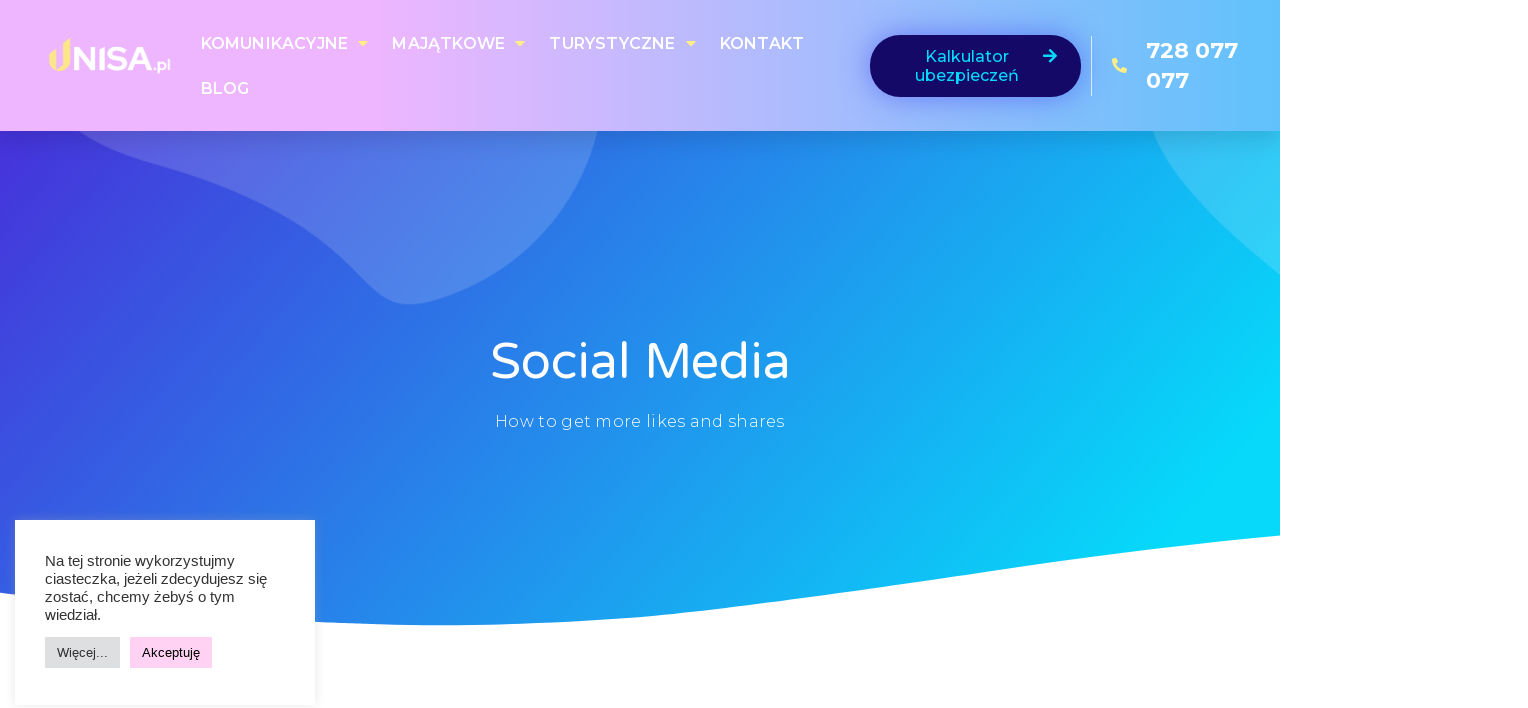

--- FILE ---
content_type: text/html; charset=UTF-8
request_url: https://unisa.pl/social-media/
body_size: 23765
content:
<!doctype html>
<html lang="pl-PL">
<head>
	<meta charset="UTF-8">
	<meta name="viewport" content="width=device-width, initial-scale=1">
	<link rel="profile" href="https://gmpg.org/xfn/11">
	<meta name='robots' content='index, follow, max-image-preview:large, max-snippet:-1, max-video-preview:-1' />

<!-- Google Tag Manager for WordPress by gtm4wp.com -->
<script data-cfasync="false" data-pagespeed-no-defer>
	var gtm4wp_datalayer_name = "dataLayer";
	var dataLayer = dataLayer || [];
</script>
<!-- End Google Tag Manager for WordPress by gtm4wp.com -->
	<!-- This site is optimized with the Yoast SEO plugin v20.8 - https://yoast.com/wordpress/plugins/seo/ -->
	<title>Social Media - Unisa.pl</title>
	<link rel="canonical" href="https://unisa.pl/social-media/" />
	<meta property="og:locale" content="pl_PL" />
	<meta property="og:type" content="article" />
	<meta property="og:title" content="Social Media - Unisa.pl" />
	<meta property="og:description" content="Social Media How to get more likes and shares engage audiences with increased Online Presence Learn About Our Social Media Marketing Strategy What&#8217;s Trending Now Lorem ipsum dolor sit amet, consectetur adipiscing elit. Quisque rhoncus nisi sed suscipit cursus. Donec porta metus porta, ullamcorper libero ut, viverra augue. Maecenas consequat, dolor eget pharetra imperdiet, dolor [&hellip;]" />
	<meta property="og:url" content="https://unisa.pl/social-media/" />
	<meta property="og:site_name" content="Unisa.pl" />
	<meta property="article:modified_time" content="2022-04-15T22:29:09+00:00" />
	<meta property="og:image" content="http://unisa.pl/wp-content/uploads/2022/04/Pic-Intro-Service-social-media-1.png" />
	<meta name="twitter:card" content="summary_large_image" />
	<meta name="twitter:label1" content="Szacowany czas czytania" />
	<meta name="twitter:data1" content="3 minuty" />
	<script type="application/ld+json" class="yoast-schema-graph">{"@context":"https://schema.org","@graph":[{"@type":"WebPage","@id":"https://unisa.pl/social-media/","url":"https://unisa.pl/social-media/","name":"Social Media - Unisa.pl","isPartOf":{"@id":"https://unisa.pl/#website"},"primaryImageOfPage":{"@id":"https://unisa.pl/social-media/#primaryimage"},"image":{"@id":"https://unisa.pl/social-media/#primaryimage"},"thumbnailUrl":"http://unisa.pl/wp-content/uploads/2022/04/Pic-Intro-Service-social-media-1.png","datePublished":"2022-04-15T22:28:32+00:00","dateModified":"2022-04-15T22:29:09+00:00","breadcrumb":{"@id":"https://unisa.pl/social-media/#breadcrumb"},"inLanguage":"pl-PL","potentialAction":[{"@type":"ReadAction","target":["https://unisa.pl/social-media/"]}]},{"@type":"ImageObject","inLanguage":"pl-PL","@id":"https://unisa.pl/social-media/#primaryimage","url":"https://unisa.pl/wp-content/uploads/2022/04/Pic-Intro-Service-social-media-1.png","contentUrl":"https://unisa.pl/wp-content/uploads/2022/04/Pic-Intro-Service-social-media-1.png","width":380,"height":380},{"@type":"BreadcrumbList","@id":"https://unisa.pl/social-media/#breadcrumb","itemListElement":[{"@type":"ListItem","position":1,"name":"Strona główna","item":"https://unisa.pl/"},{"@type":"ListItem","position":2,"name":"Social Media"}]},{"@type":"WebSite","@id":"https://unisa.pl/#website","url":"https://unisa.pl/","name":"Unisa.pl","description":"Najlepiej dobrane ubezpieczenia","publisher":{"@id":"https://unisa.pl/#organization"},"potentialAction":[{"@type":"SearchAction","target":{"@type":"EntryPoint","urlTemplate":"https://unisa.pl/?s={search_term_string}"},"query-input":"required name=search_term_string"}],"inLanguage":"pl-PL"},{"@type":"Organization","@id":"https://unisa.pl/#organization","name":"Unisa.pl","url":"https://unisa.pl/","logo":{"@type":"ImageObject","inLanguage":"pl-PL","@id":"https://unisa.pl/#/schema/logo/image/","url":"https://unisa.pl/wp-content/uploads/2022/05/logo_yellow_4.png","contentUrl":"https://unisa.pl/wp-content/uploads/2022/05/logo_yellow_4.png","width":317,"height":95,"caption":"Unisa.pl"},"image":{"@id":"https://unisa.pl/#/schema/logo/image/"}}]}</script>
	<!-- / Yoast SEO plugin. -->


<link rel="alternate" type="application/rss+xml" title="Unisa.pl &raquo; Kanał z wpisami" href="https://unisa.pl/feed/" />
<link rel="alternate" type="application/rss+xml" title="Unisa.pl &raquo; Kanał z komentarzami" href="https://unisa.pl/comments/feed/" />
<link rel="alternate" title="oEmbed (JSON)" type="application/json+oembed" href="https://unisa.pl/wp-json/oembed/1.0/embed?url=https%3A%2F%2Funisa.pl%2Fsocial-media%2F" />
<link rel="alternate" title="oEmbed (XML)" type="text/xml+oembed" href="https://unisa.pl/wp-json/oembed/1.0/embed?url=https%3A%2F%2Funisa.pl%2Fsocial-media%2F&#038;format=xml" />
<style id='wp-img-auto-sizes-contain-inline-css'>
img:is([sizes=auto i],[sizes^="auto," i]){contain-intrinsic-size:3000px 1500px}
/*# sourceURL=wp-img-auto-sizes-contain-inline-css */
</style>
<style id='wp-emoji-styles-inline-css'>

	img.wp-smiley, img.emoji {
		display: inline !important;
		border: none !important;
		box-shadow: none !important;
		height: 1em !important;
		width: 1em !important;
		margin: 0 0.07em !important;
		vertical-align: -0.1em !important;
		background: none !important;
		padding: 0 !important;
	}
/*# sourceURL=wp-emoji-styles-inline-css */
</style>
<link rel='stylesheet' id='cookie-law-info-css' href='https://unisa.pl/wp-content/plugins/cookie-law-info/legacy/public/css/cookie-law-info-public.css?ver=3.0.9' media='all' />
<link rel='stylesheet' id='cookie-law-info-gdpr-css' href='https://unisa.pl/wp-content/plugins/cookie-law-info/legacy/public/css/cookie-law-info-gdpr.css?ver=3.0.9' media='all' />
<link rel='stylesheet' id='hello-elementor-css' href='https://unisa.pl/wp-content/themes/hello-elementor/style.min.css?ver=2.7.1' media='all' />
<link rel='stylesheet' id='hello-elementor-theme-style-css' href='https://unisa.pl/wp-content/themes/hello-elementor/theme.min.css?ver=2.7.1' media='all' />
<link rel='stylesheet' id='elementor-frontend-css' href='https://unisa.pl/wp-content/plugins/elementor/assets/css/frontend-lite.min.css?ver=3.13.4' media='all' />
<link rel='stylesheet' id='elementor-post-9-css' href='https://unisa.pl/wp-content/uploads/elementor/css/post-9.css?ver=1686846035' media='all' />
<link rel='stylesheet' id='elementor-icons-css' href='https://unisa.pl/wp-content/plugins/elementor/assets/lib/eicons/css/elementor-icons.min.css?ver=5.20.0' media='all' />
<link rel='stylesheet' id='swiper-css' href='https://unisa.pl/wp-content/plugins/elementor/assets/lib/swiper/css/swiper.min.css?ver=5.3.6' media='all' />
<link rel='stylesheet' id='elementor-pro-css' href='https://unisa.pl/wp-content/plugins/elementor-pro/assets/css/frontend-lite.min.css?ver=3.13.2' media='all' />
<link rel='stylesheet' id='elementor-global-css' href='https://unisa.pl/wp-content/uploads/elementor/css/global.css?ver=1686846035' media='all' />
<link rel='stylesheet' id='elementor-post-79-css' href='https://unisa.pl/wp-content/uploads/elementor/css/post-79.css?ver=1686917313' media='all' />
<link rel='stylesheet' id='elementor-post-39-css' href='https://unisa.pl/wp-content/uploads/elementor/css/post-39.css?ver=1686846036' media='all' />
<link rel='stylesheet' id='elementor-post-634-css' href='https://unisa.pl/wp-content/uploads/elementor/css/post-634.css?ver=1686846036' media='all' />
<link rel='stylesheet' id='google-fonts-1-css' href='https://fonts.googleapis.com/css?family=Varela+Round%3A100%2C100italic%2C200%2C200italic%2C300%2C300italic%2C400%2C400italic%2C500%2C500italic%2C600%2C600italic%2C700%2C700italic%2C800%2C800italic%2C900%2C900italic%7CMontserrat%3A100%2C100italic%2C200%2C200italic%2C300%2C300italic%2C400%2C400italic%2C500%2C500italic%2C600%2C600italic%2C700%2C700italic%2C800%2C800italic%2C900%2C900italic&#038;display=auto&#038;subset=latin-ext&#038;ver=6.9' media='all' />
<link rel='stylesheet' id='elementor-icons-shared-0-css' href='https://unisa.pl/wp-content/plugins/elementor/assets/lib/font-awesome/css/fontawesome.min.css?ver=5.15.3' media='all' />
<link rel='stylesheet' id='elementor-icons-fa-solid-css' href='https://unisa.pl/wp-content/plugins/elementor/assets/lib/font-awesome/css/solid.min.css?ver=5.15.3' media='all' />
<link rel='stylesheet' id='elementor-icons-fa-brands-css' href='https://unisa.pl/wp-content/plugins/elementor/assets/lib/font-awesome/css/brands.min.css?ver=5.15.3' media='all' />
<link rel="preconnect" href="https://fonts.gstatic.com/" crossorigin><script src="https://unisa.pl/wp-includes/js/jquery/jquery.min.js?ver=3.7.1" id="jquery-core-js"></script>
<script src="https://unisa.pl/wp-includes/js/jquery/jquery-migrate.min.js?ver=3.4.1" id="jquery-migrate-js"></script>
<script id="cookie-law-info-js-extra">
var Cli_Data = {"nn_cookie_ids":[],"cookielist":[],"non_necessary_cookies":[],"ccpaEnabled":"","ccpaRegionBased":"","ccpaBarEnabled":"","strictlyEnabled":["necessary","obligatoire"],"ccpaType":"gdpr","js_blocking":"1","custom_integration":"","triggerDomRefresh":"","secure_cookies":""};
var cli_cookiebar_settings = {"animate_speed_hide":"500","animate_speed_show":"500","background":"#FFF","border":"#b1a6a6c2","border_on":"","button_1_button_colour":"#61a229","button_1_button_hover":"#4e8221","button_1_link_colour":"#fff","button_1_as_button":"1","button_1_new_win":"","button_2_button_colour":"#333","button_2_button_hover":"#292929","button_2_link_colour":"#444","button_2_as_button":"","button_2_hidebar":"","button_3_button_colour":"#dedfe0","button_3_button_hover":"#b2b2b3","button_3_link_colour":"#333333","button_3_as_button":"1","button_3_new_win":"","button_4_button_colour":"#dedfe0","button_4_button_hover":"#b2b2b3","button_4_link_colour":"#333333","button_4_as_button":"1","button_7_button_colour":"#ffd1f3","button_7_button_hover":"#cca7c2","button_7_link_colour":"#000000","button_7_as_button":"1","button_7_new_win":"","font_family":"inherit","header_fix":"","notify_animate_hide":"1","notify_animate_show":"","notify_div_id":"#cookie-law-info-bar","notify_position_horizontal":"right","notify_position_vertical":"bottom","scroll_close":"","scroll_close_reload":"","accept_close_reload":"","reject_close_reload":"","showagain_tab":"","showagain_background":"#fff","showagain_border":"#000","showagain_div_id":"#cookie-law-info-again","showagain_x_position":"100px","text":"#333333","show_once_yn":"","show_once":"10000","logging_on":"","as_popup":"","popup_overlay":"1","bar_heading_text":"","cookie_bar_as":"widget","popup_showagain_position":"bottom-right","widget_position":"left"};
var log_object = {"ajax_url":"https://unisa.pl/wp-admin/admin-ajax.php"};
//# sourceURL=cookie-law-info-js-extra
</script>
<script src="https://unisa.pl/wp-content/plugins/cookie-law-info/legacy/public/js/cookie-law-info-public.js?ver=3.0.9" id="cookie-law-info-js"></script>
<link rel="https://api.w.org/" href="https://unisa.pl/wp-json/" /><link rel="alternate" title="JSON" type="application/json" href="https://unisa.pl/wp-json/wp/v2/pages/79" /><link rel="EditURI" type="application/rsd+xml" title="RSD" href="https://unisa.pl/xmlrpc.php?rsd" />
<meta name="generator" content="WordPress 6.9" />
<link rel='shortlink' href='https://unisa.pl/?p=79' />

<!-- Google Tag Manager for WordPress by gtm4wp.com -->
<!-- GTM Container placement set to automatic -->
<script data-cfasync="false" data-pagespeed-no-defer type="text/javascript">
	var dataLayer_content = {"pagePostType":"page","pagePostType2":"single-page","pagePostAuthor":"admin"};
	dataLayer.push( dataLayer_content );
</script>
<script data-cfasync="false">
(function(w,d,s,l,i){w[l]=w[l]||[];w[l].push({'gtm.start':
new Date().getTime(),event:'gtm.js'});var f=d.getElementsByTagName(s)[0],
j=d.createElement(s),dl=l!='dataLayer'?'&l='+l:'';j.async=true;j.src=
'//www.googletagmanager.com/gtm.'+'js?id='+i+dl;f.parentNode.insertBefore(j,f);
})(window,document,'script','dataLayer','GTM-5867VRX');
</script>
<!-- End Google Tag Manager -->
<!-- End Google Tag Manager for WordPress by gtm4wp.com --><meta name="generator" content="Elementor 3.13.4; features: e_dom_optimization, e_optimized_assets_loading, e_optimized_css_loading, a11y_improvements, additional_custom_breakpoints; settings: css_print_method-external, google_font-enabled, font_display-auto">
			<meta name="theme-color" content="#FFFEFE">
			<link rel="icon" href="https://unisa.pl/wp-content/uploads/2022/10/cropped-Logo_unisa-social-32x32.png" sizes="32x32" />
<link rel="icon" href="https://unisa.pl/wp-content/uploads/2022/10/cropped-Logo_unisa-social-192x192.png" sizes="192x192" />
<link rel="apple-touch-icon" href="https://unisa.pl/wp-content/uploads/2022/10/cropped-Logo_unisa-social-180x180.png" />
<meta name="msapplication-TileImage" content="https://unisa.pl/wp-content/uploads/2022/10/cropped-Logo_unisa-social-270x270.png" />
		<style id="wp-custom-css">
			.elementor-nav-menu .sub-arrow {
	color: #FFEE87;
}		</style>
		<style id='global-styles-inline-css'>
:root{--wp--preset--aspect-ratio--square: 1;--wp--preset--aspect-ratio--4-3: 4/3;--wp--preset--aspect-ratio--3-4: 3/4;--wp--preset--aspect-ratio--3-2: 3/2;--wp--preset--aspect-ratio--2-3: 2/3;--wp--preset--aspect-ratio--16-9: 16/9;--wp--preset--aspect-ratio--9-16: 9/16;--wp--preset--color--black: #000000;--wp--preset--color--cyan-bluish-gray: #abb8c3;--wp--preset--color--white: #ffffff;--wp--preset--color--pale-pink: #f78da7;--wp--preset--color--vivid-red: #cf2e2e;--wp--preset--color--luminous-vivid-orange: #ff6900;--wp--preset--color--luminous-vivid-amber: #fcb900;--wp--preset--color--light-green-cyan: #7bdcb5;--wp--preset--color--vivid-green-cyan: #00d084;--wp--preset--color--pale-cyan-blue: #8ed1fc;--wp--preset--color--vivid-cyan-blue: #0693e3;--wp--preset--color--vivid-purple: #9b51e0;--wp--preset--gradient--vivid-cyan-blue-to-vivid-purple: linear-gradient(135deg,rgb(6,147,227) 0%,rgb(155,81,224) 100%);--wp--preset--gradient--light-green-cyan-to-vivid-green-cyan: linear-gradient(135deg,rgb(122,220,180) 0%,rgb(0,208,130) 100%);--wp--preset--gradient--luminous-vivid-amber-to-luminous-vivid-orange: linear-gradient(135deg,rgb(252,185,0) 0%,rgb(255,105,0) 100%);--wp--preset--gradient--luminous-vivid-orange-to-vivid-red: linear-gradient(135deg,rgb(255,105,0) 0%,rgb(207,46,46) 100%);--wp--preset--gradient--very-light-gray-to-cyan-bluish-gray: linear-gradient(135deg,rgb(238,238,238) 0%,rgb(169,184,195) 100%);--wp--preset--gradient--cool-to-warm-spectrum: linear-gradient(135deg,rgb(74,234,220) 0%,rgb(151,120,209) 20%,rgb(207,42,186) 40%,rgb(238,44,130) 60%,rgb(251,105,98) 80%,rgb(254,248,76) 100%);--wp--preset--gradient--blush-light-purple: linear-gradient(135deg,rgb(255,206,236) 0%,rgb(152,150,240) 100%);--wp--preset--gradient--blush-bordeaux: linear-gradient(135deg,rgb(254,205,165) 0%,rgb(254,45,45) 50%,rgb(107,0,62) 100%);--wp--preset--gradient--luminous-dusk: linear-gradient(135deg,rgb(255,203,112) 0%,rgb(199,81,192) 50%,rgb(65,88,208) 100%);--wp--preset--gradient--pale-ocean: linear-gradient(135deg,rgb(255,245,203) 0%,rgb(182,227,212) 50%,rgb(51,167,181) 100%);--wp--preset--gradient--electric-grass: linear-gradient(135deg,rgb(202,248,128) 0%,rgb(113,206,126) 100%);--wp--preset--gradient--midnight: linear-gradient(135deg,rgb(2,3,129) 0%,rgb(40,116,252) 100%);--wp--preset--font-size--small: 13px;--wp--preset--font-size--medium: 20px;--wp--preset--font-size--large: 36px;--wp--preset--font-size--x-large: 42px;--wp--preset--spacing--20: 0.44rem;--wp--preset--spacing--30: 0.67rem;--wp--preset--spacing--40: 1rem;--wp--preset--spacing--50: 1.5rem;--wp--preset--spacing--60: 2.25rem;--wp--preset--spacing--70: 3.38rem;--wp--preset--spacing--80: 5.06rem;--wp--preset--shadow--natural: 6px 6px 9px rgba(0, 0, 0, 0.2);--wp--preset--shadow--deep: 12px 12px 50px rgba(0, 0, 0, 0.4);--wp--preset--shadow--sharp: 6px 6px 0px rgba(0, 0, 0, 0.2);--wp--preset--shadow--outlined: 6px 6px 0px -3px rgb(255, 255, 255), 6px 6px rgb(0, 0, 0);--wp--preset--shadow--crisp: 6px 6px 0px rgb(0, 0, 0);}:where(.is-layout-flex){gap: 0.5em;}:where(.is-layout-grid){gap: 0.5em;}body .is-layout-flex{display: flex;}.is-layout-flex{flex-wrap: wrap;align-items: center;}.is-layout-flex > :is(*, div){margin: 0;}body .is-layout-grid{display: grid;}.is-layout-grid > :is(*, div){margin: 0;}:where(.wp-block-columns.is-layout-flex){gap: 2em;}:where(.wp-block-columns.is-layout-grid){gap: 2em;}:where(.wp-block-post-template.is-layout-flex){gap: 1.25em;}:where(.wp-block-post-template.is-layout-grid){gap: 1.25em;}.has-black-color{color: var(--wp--preset--color--black) !important;}.has-cyan-bluish-gray-color{color: var(--wp--preset--color--cyan-bluish-gray) !important;}.has-white-color{color: var(--wp--preset--color--white) !important;}.has-pale-pink-color{color: var(--wp--preset--color--pale-pink) !important;}.has-vivid-red-color{color: var(--wp--preset--color--vivid-red) !important;}.has-luminous-vivid-orange-color{color: var(--wp--preset--color--luminous-vivid-orange) !important;}.has-luminous-vivid-amber-color{color: var(--wp--preset--color--luminous-vivid-amber) !important;}.has-light-green-cyan-color{color: var(--wp--preset--color--light-green-cyan) !important;}.has-vivid-green-cyan-color{color: var(--wp--preset--color--vivid-green-cyan) !important;}.has-pale-cyan-blue-color{color: var(--wp--preset--color--pale-cyan-blue) !important;}.has-vivid-cyan-blue-color{color: var(--wp--preset--color--vivid-cyan-blue) !important;}.has-vivid-purple-color{color: var(--wp--preset--color--vivid-purple) !important;}.has-black-background-color{background-color: var(--wp--preset--color--black) !important;}.has-cyan-bluish-gray-background-color{background-color: var(--wp--preset--color--cyan-bluish-gray) !important;}.has-white-background-color{background-color: var(--wp--preset--color--white) !important;}.has-pale-pink-background-color{background-color: var(--wp--preset--color--pale-pink) !important;}.has-vivid-red-background-color{background-color: var(--wp--preset--color--vivid-red) !important;}.has-luminous-vivid-orange-background-color{background-color: var(--wp--preset--color--luminous-vivid-orange) !important;}.has-luminous-vivid-amber-background-color{background-color: var(--wp--preset--color--luminous-vivid-amber) !important;}.has-light-green-cyan-background-color{background-color: var(--wp--preset--color--light-green-cyan) !important;}.has-vivid-green-cyan-background-color{background-color: var(--wp--preset--color--vivid-green-cyan) !important;}.has-pale-cyan-blue-background-color{background-color: var(--wp--preset--color--pale-cyan-blue) !important;}.has-vivid-cyan-blue-background-color{background-color: var(--wp--preset--color--vivid-cyan-blue) !important;}.has-vivid-purple-background-color{background-color: var(--wp--preset--color--vivid-purple) !important;}.has-black-border-color{border-color: var(--wp--preset--color--black) !important;}.has-cyan-bluish-gray-border-color{border-color: var(--wp--preset--color--cyan-bluish-gray) !important;}.has-white-border-color{border-color: var(--wp--preset--color--white) !important;}.has-pale-pink-border-color{border-color: var(--wp--preset--color--pale-pink) !important;}.has-vivid-red-border-color{border-color: var(--wp--preset--color--vivid-red) !important;}.has-luminous-vivid-orange-border-color{border-color: var(--wp--preset--color--luminous-vivid-orange) !important;}.has-luminous-vivid-amber-border-color{border-color: var(--wp--preset--color--luminous-vivid-amber) !important;}.has-light-green-cyan-border-color{border-color: var(--wp--preset--color--light-green-cyan) !important;}.has-vivid-green-cyan-border-color{border-color: var(--wp--preset--color--vivid-green-cyan) !important;}.has-pale-cyan-blue-border-color{border-color: var(--wp--preset--color--pale-cyan-blue) !important;}.has-vivid-cyan-blue-border-color{border-color: var(--wp--preset--color--vivid-cyan-blue) !important;}.has-vivid-purple-border-color{border-color: var(--wp--preset--color--vivid-purple) !important;}.has-vivid-cyan-blue-to-vivid-purple-gradient-background{background: var(--wp--preset--gradient--vivid-cyan-blue-to-vivid-purple) !important;}.has-light-green-cyan-to-vivid-green-cyan-gradient-background{background: var(--wp--preset--gradient--light-green-cyan-to-vivid-green-cyan) !important;}.has-luminous-vivid-amber-to-luminous-vivid-orange-gradient-background{background: var(--wp--preset--gradient--luminous-vivid-amber-to-luminous-vivid-orange) !important;}.has-luminous-vivid-orange-to-vivid-red-gradient-background{background: var(--wp--preset--gradient--luminous-vivid-orange-to-vivid-red) !important;}.has-very-light-gray-to-cyan-bluish-gray-gradient-background{background: var(--wp--preset--gradient--very-light-gray-to-cyan-bluish-gray) !important;}.has-cool-to-warm-spectrum-gradient-background{background: var(--wp--preset--gradient--cool-to-warm-spectrum) !important;}.has-blush-light-purple-gradient-background{background: var(--wp--preset--gradient--blush-light-purple) !important;}.has-blush-bordeaux-gradient-background{background: var(--wp--preset--gradient--blush-bordeaux) !important;}.has-luminous-dusk-gradient-background{background: var(--wp--preset--gradient--luminous-dusk) !important;}.has-pale-ocean-gradient-background{background: var(--wp--preset--gradient--pale-ocean) !important;}.has-electric-grass-gradient-background{background: var(--wp--preset--gradient--electric-grass) !important;}.has-midnight-gradient-background{background: var(--wp--preset--gradient--midnight) !important;}.has-small-font-size{font-size: var(--wp--preset--font-size--small) !important;}.has-medium-font-size{font-size: var(--wp--preset--font-size--medium) !important;}.has-large-font-size{font-size: var(--wp--preset--font-size--large) !important;}.has-x-large-font-size{font-size: var(--wp--preset--font-size--x-large) !important;}
/*# sourceURL=global-styles-inline-css */
</style>
<link rel='stylesheet' id='cookie-law-info-table-css' href='https://unisa.pl/wp-content/plugins/cookie-law-info/legacy/public/css/cookie-law-info-table.css?ver=3.0.9' media='all' />
<link rel='stylesheet' id='e-animations-css' href='https://unisa.pl/wp-content/plugins/elementor/assets/lib/animations/animations.min.css?ver=3.13.4' media='all' />
</head>
<body class="wp-singular page-template page-template-elementor_header_footer page page-id-79 wp-custom-logo wp-theme-hello-elementor elementor-default elementor-template-full-width elementor-kit-9 elementor-page elementor-page-79">


<!-- GTM Container placement set to automatic -->
<!-- Google Tag Manager (noscript) -->
				<noscript><iframe src="https://www.googletagmanager.com/ns.html?id=GTM-5867VRX" height="0" width="0" style="display:none;visibility:hidden" aria-hidden="true"></iframe></noscript>
<!-- End Google Tag Manager (noscript) -->
<a class="skip-link screen-reader-text" href="#content">Skip to content</a>

		<header data-elementor-type="header" data-elementor-id="39" class="elementor elementor-39 elementor-location-header">
								<section class="elementor-section elementor-top-section elementor-element elementor-element-51645d08 elementor-section-height-min-height elementor-section-full_width elementor-hidden-mobile elementor-section-stretched elementor-section-height-default elementor-section-items-middle" data-id="51645d08" data-element_type="section" data-settings="{&quot;background_background&quot;:&quot;gradient&quot;,&quot;sticky&quot;:&quot;top&quot;,&quot;stretch_section&quot;:&quot;section-stretched&quot;,&quot;sticky_on&quot;:[&quot;desktop&quot;,&quot;tablet&quot;,&quot;mobile&quot;],&quot;sticky_offset&quot;:0,&quot;sticky_effects_offset&quot;:0}">
						<div class="elementor-container elementor-column-gap-default">
					<div class="elementor-column elementor-col-25 elementor-top-column elementor-element elementor-element-947bc37" data-id="947bc37" data-element_type="column">
			<div class="elementor-widget-wrap elementor-element-populated">
								<div class="elementor-element elementor-element-552faabe elementor-widget elementor-widget-theme-site-logo elementor-widget-image" data-id="552faabe" data-element_type="widget" data-widget_type="theme-site-logo.default">
				<div class="elementor-widget-container">
			<style>/*! elementor - v3.13.3 - 28-05-2023 */
.elementor-widget-image{text-align:center}.elementor-widget-image a{display:inline-block}.elementor-widget-image a img[src$=".svg"]{width:48px}.elementor-widget-image img{vertical-align:middle;display:inline-block}</style>								<a href="https://unisa.pl">
			<img width="317" height="95" src="https://unisa.pl/wp-content/uploads/2022/05/logo_yellow_4.png" class="attachment-full size-full wp-image-962" alt="" srcset="https://unisa.pl/wp-content/uploads/2022/05/logo_yellow_4.png 317w, https://unisa.pl/wp-content/uploads/2022/05/logo_yellow_4-300x90.png 300w" sizes="(max-width: 317px) 100vw, 317px" />				</a>
											</div>
				</div>
				<div class="elementor-element elementor-element-d342a41 elementor-view-framed elementor-absolute elementor-hidden-desktop elementor-hidden-tablet elementor-shape-circle elementor-widget elementor-widget-icon" data-id="d342a41" data-element_type="widget" data-settings="{&quot;_position&quot;:&quot;absolute&quot;,&quot;sticky&quot;:&quot;bottom&quot;,&quot;sticky_on&quot;:[&quot;mobile&quot;],&quot;sticky_offset&quot;:0,&quot;sticky_effects_offset&quot;:0}" data-widget_type="icon.default">
				<div class="elementor-widget-container">
					<div class="elementor-icon-wrapper">
			<a class="elementor-icon elementor-animation-pulse-grow" href="tel:728%20077%20077">
			<i aria-hidden="true" class="fas fa-phone-volume"></i>			</a>
		</div>
				</div>
				</div>
					</div>
		</div>
				<div class="elementor-column elementor-col-25 elementor-top-column elementor-element elementor-element-1cb6a76f" data-id="1cb6a76f" data-element_type="column">
			<div class="elementor-widget-wrap elementor-element-populated">
								<div class="elementor-element elementor-element-18d5dc9 elementor-nav-menu__align-left elementor-nav-menu--dropdown-tablet elementor-nav-menu__text-align-aside elementor-nav-menu--toggle elementor-nav-menu--burger elementor-widget elementor-widget-nav-menu" data-id="18d5dc9" data-element_type="widget" data-settings="{&quot;layout&quot;:&quot;horizontal&quot;,&quot;submenu_icon&quot;:{&quot;value&quot;:&quot;&lt;i class=\&quot;fas fa-caret-down\&quot;&gt;&lt;\/i&gt;&quot;,&quot;library&quot;:&quot;fa-solid&quot;},&quot;toggle&quot;:&quot;burger&quot;}" data-widget_type="nav-menu.default">
				<div class="elementor-widget-container">
			<link rel="stylesheet" href="https://unisa.pl/wp-content/plugins/elementor-pro/assets/css/widget-nav-menu.min.css">			<nav class="elementor-nav-menu--main elementor-nav-menu__container elementor-nav-menu--layout-horizontal e--pointer-underline e--animation-fade">
				<ul id="menu-1-18d5dc9" class="elementor-nav-menu"><li class="menu-item menu-item-type-custom menu-item-object-custom menu-item-has-children menu-item-588"><a href="#" class="elementor-item elementor-item-anchor">Komunikacyjne</a>
<ul class="sub-menu elementor-nav-menu--dropdown">
	<li class="menu-item menu-item-type-post_type menu-item-object-page menu-item-307"><a href="https://unisa.pl/ubezpieczenia/samochod/ubezpieczenia-oc/" class="elementor-sub-item">Ubezpieczenia OC</a></li>
	<li class="menu-item menu-item-type-post_type menu-item-object-page menu-item-308"><a href="https://unisa.pl/ubezpieczenia/samochod/ubezpieczenia-ac/" class="elementor-sub-item">Ubezpieczenia AC</a></li>
	<li class="menu-item menu-item-type-post_type menu-item-object-page menu-item-310"><a href="https://unisa.pl/ubezpieczenia/samochod/assistance/" class="elementor-sub-item">Assistance</a></li>
	<li class="menu-item menu-item-type-post_type menu-item-object-page menu-item-311"><a href="https://unisa.pl/ubezpieczenia/samochod/ubezpieczenie-nnw/" class="elementor-sub-item">Ubezpieczenie NNW</a></li>
	<li class="menu-item menu-item-type-post_type menu-item-object-page menu-item-312"><a href="https://unisa.pl/ubezpieczenia/samochod/ubezpieczenie-szyb/" class="elementor-sub-item">Ubezpieczenie szyb</a></li>
</ul>
</li>
<li class="menu-item menu-item-type-custom menu-item-object-custom menu-item-has-children menu-item-1279"><a href="#" class="elementor-item elementor-item-anchor">Majątkowe</a>
<ul class="sub-menu elementor-nav-menu--dropdown">
	<li class="menu-item menu-item-type-post_type menu-item-object-page menu-item-316"><a href="https://unisa.pl/ubezpieczenia/nieruchomosci/ubezpieczenie-domu/" class="elementor-sub-item">Ubezpieczenie domu</a></li>
	<li class="menu-item menu-item-type-post_type menu-item-object-page menu-item-314"><a href="https://unisa.pl/ubezpieczenia/nieruchomosci/ubezpieczenie-mieszkania/" class="elementor-sub-item">Ubezpieczenie mieszkania</a></li>
</ul>
</li>
<li class="menu-item menu-item-type-custom menu-item-object-custom menu-item-has-children menu-item-1280"><a href="#" class="elementor-item elementor-item-anchor">Turystyczne</a>
<ul class="sub-menu elementor-nav-menu--dropdown">
	<li class="menu-item menu-item-type-post_type menu-item-object-page menu-item-321"><a href="https://unisa.pl/ubezpieczenia/turystyczne/koszty-leczenia-w-podrozy/" class="elementor-sub-item">Koszty leczenia w podróży</a></li>
	<li class="menu-item menu-item-type-post_type menu-item-object-page menu-item-322"><a href="https://unisa.pl/ubezpieczenia/turystyczne/assistance-w-podrozy/" class="elementor-sub-item">Assistance w podróży</a></li>
	<li class="menu-item menu-item-type-post_type menu-item-object-page menu-item-323"><a href="https://unisa.pl/ubezpieczenia/turystyczne/ubezpieczenie-bagazu/" class="elementor-sub-item">Ubezpieczenie bagażu</a></li>
	<li class="menu-item menu-item-type-post_type menu-item-object-page menu-item-324"><a href="https://unisa.pl/ubezpieczenia/turystyczne/oc-w-zyciu-prywatnym/" class="elementor-sub-item">OC w życiu prywatnym</a></li>
</ul>
</li>
<li class="menu-item menu-item-type-post_type menu-item-object-page menu-item-509"><a href="https://unisa.pl/kontakt/" class="elementor-item">Kontakt</a></li>
<li class="menu-item menu-item-type-post_type menu-item-object-page menu-item-2233"><a href="https://unisa.pl/blog/" class="elementor-item">Blog</a></li>
</ul>			</nav>
					<div class="elementor-menu-toggle" role="button" tabindex="0" aria-label="Menu Toggle" aria-expanded="false">
			<i aria-hidden="true" role="presentation" class="elementor-menu-toggle__icon--open eicon-menu-bar"></i><i aria-hidden="true" role="presentation" class="elementor-menu-toggle__icon--close eicon-close"></i>			<span class="elementor-screen-only">Menu</span>
		</div>
					<nav class="elementor-nav-menu--dropdown elementor-nav-menu__container" aria-hidden="true">
				<ul id="menu-2-18d5dc9" class="elementor-nav-menu"><li class="menu-item menu-item-type-custom menu-item-object-custom menu-item-has-children menu-item-588"><a href="#" class="elementor-item elementor-item-anchor" tabindex="-1">Komunikacyjne</a>
<ul class="sub-menu elementor-nav-menu--dropdown">
	<li class="menu-item menu-item-type-post_type menu-item-object-page menu-item-307"><a href="https://unisa.pl/ubezpieczenia/samochod/ubezpieczenia-oc/" class="elementor-sub-item" tabindex="-1">Ubezpieczenia OC</a></li>
	<li class="menu-item menu-item-type-post_type menu-item-object-page menu-item-308"><a href="https://unisa.pl/ubezpieczenia/samochod/ubezpieczenia-ac/" class="elementor-sub-item" tabindex="-1">Ubezpieczenia AC</a></li>
	<li class="menu-item menu-item-type-post_type menu-item-object-page menu-item-310"><a href="https://unisa.pl/ubezpieczenia/samochod/assistance/" class="elementor-sub-item" tabindex="-1">Assistance</a></li>
	<li class="menu-item menu-item-type-post_type menu-item-object-page menu-item-311"><a href="https://unisa.pl/ubezpieczenia/samochod/ubezpieczenie-nnw/" class="elementor-sub-item" tabindex="-1">Ubezpieczenie NNW</a></li>
	<li class="menu-item menu-item-type-post_type menu-item-object-page menu-item-312"><a href="https://unisa.pl/ubezpieczenia/samochod/ubezpieczenie-szyb/" class="elementor-sub-item" tabindex="-1">Ubezpieczenie szyb</a></li>
</ul>
</li>
<li class="menu-item menu-item-type-custom menu-item-object-custom menu-item-has-children menu-item-1279"><a href="#" class="elementor-item elementor-item-anchor" tabindex="-1">Majątkowe</a>
<ul class="sub-menu elementor-nav-menu--dropdown">
	<li class="menu-item menu-item-type-post_type menu-item-object-page menu-item-316"><a href="https://unisa.pl/ubezpieczenia/nieruchomosci/ubezpieczenie-domu/" class="elementor-sub-item" tabindex="-1">Ubezpieczenie domu</a></li>
	<li class="menu-item menu-item-type-post_type menu-item-object-page menu-item-314"><a href="https://unisa.pl/ubezpieczenia/nieruchomosci/ubezpieczenie-mieszkania/" class="elementor-sub-item" tabindex="-1">Ubezpieczenie mieszkania</a></li>
</ul>
</li>
<li class="menu-item menu-item-type-custom menu-item-object-custom menu-item-has-children menu-item-1280"><a href="#" class="elementor-item elementor-item-anchor" tabindex="-1">Turystyczne</a>
<ul class="sub-menu elementor-nav-menu--dropdown">
	<li class="menu-item menu-item-type-post_type menu-item-object-page menu-item-321"><a href="https://unisa.pl/ubezpieczenia/turystyczne/koszty-leczenia-w-podrozy/" class="elementor-sub-item" tabindex="-1">Koszty leczenia w podróży</a></li>
	<li class="menu-item menu-item-type-post_type menu-item-object-page menu-item-322"><a href="https://unisa.pl/ubezpieczenia/turystyczne/assistance-w-podrozy/" class="elementor-sub-item" tabindex="-1">Assistance w podróży</a></li>
	<li class="menu-item menu-item-type-post_type menu-item-object-page menu-item-323"><a href="https://unisa.pl/ubezpieczenia/turystyczne/ubezpieczenie-bagazu/" class="elementor-sub-item" tabindex="-1">Ubezpieczenie bagażu</a></li>
	<li class="menu-item menu-item-type-post_type menu-item-object-page menu-item-324"><a href="https://unisa.pl/ubezpieczenia/turystyczne/oc-w-zyciu-prywatnym/" class="elementor-sub-item" tabindex="-1">OC w życiu prywatnym</a></li>
</ul>
</li>
<li class="menu-item menu-item-type-post_type menu-item-object-page menu-item-509"><a href="https://unisa.pl/kontakt/" class="elementor-item" tabindex="-1">Kontakt</a></li>
<li class="menu-item menu-item-type-post_type menu-item-object-page menu-item-2233"><a href="https://unisa.pl/blog/" class="elementor-item" tabindex="-1">Blog</a></li>
</ul>			</nav>
				</div>
				</div>
					</div>
		</div>
				<div class="elementor-column elementor-col-25 elementor-top-column elementor-element elementor-element-37b50de" data-id="37b50de" data-element_type="column">
			<div class="elementor-widget-wrap elementor-element-populated">
								<div class="elementor-element elementor-element-2006ace elementor-align-center elementor-mobile-align-center elementor-widget elementor-widget-button" data-id="2006ace" data-element_type="widget" data-widget_type="button.default">
				<div class="elementor-widget-container">
					<div class="elementor-button-wrapper">
			<a href="https://kalkulator.unisa.pl" class="elementor-button-link elementor-button elementor-size-sm" role="button">
						<span class="elementor-button-content-wrapper">
							<span class="elementor-button-icon elementor-align-icon-right">
				<i aria-hidden="true" class="fas fa-arrow-right"></i>			</span>
						<span class="elementor-button-text">Kalkulator ubezpieczeń</span>
		</span>
					</a>
		</div>
				</div>
				</div>
					</div>
		</div>
				<div class="elementor-column elementor-col-25 elementor-top-column elementor-element elementor-element-213b9450" data-id="213b9450" data-element_type="column">
			<div class="elementor-widget-wrap elementor-element-populated">
								<div class="elementor-element elementor-element-6c3d4e45 elementor-align-left elementor-mobile-align-center e-transform e-transform elementor-hidden-mobile elementor-icon-list--layout-traditional elementor-list-item-link-full_width elementor-widget elementor-widget-icon-list" data-id="6c3d4e45" data-element_type="widget" data-settings="{&quot;_transform_scale_effect&quot;:{&quot;unit&quot;:&quot;px&quot;,&quot;size&quot;:1,&quot;sizes&quot;:[]},&quot;_transform_scale_effect_hover&quot;:{&quot;unit&quot;:&quot;px&quot;,&quot;size&quot;:1.1,&quot;sizes&quot;:[]},&quot;_transform_scale_effect_tablet&quot;:{&quot;unit&quot;:&quot;px&quot;,&quot;size&quot;:&quot;&quot;,&quot;sizes&quot;:[]},&quot;_transform_scale_effect_mobile&quot;:{&quot;unit&quot;:&quot;px&quot;,&quot;size&quot;:&quot;&quot;,&quot;sizes&quot;:[]},&quot;_transform_scale_effect_hover_tablet&quot;:{&quot;unit&quot;:&quot;px&quot;,&quot;size&quot;:&quot;&quot;,&quot;sizes&quot;:[]},&quot;_transform_scale_effect_hover_mobile&quot;:{&quot;unit&quot;:&quot;px&quot;,&quot;size&quot;:&quot;&quot;,&quot;sizes&quot;:[]}}" data-widget_type="icon-list.default">
				<div class="elementor-widget-container">
			<link rel="stylesheet" href="https://unisa.pl/wp-content/plugins/elementor/assets/css/widget-icon-list.min.css">		<ul class="elementor-icon-list-items">
							<li class="elementor-icon-list-item">
											<a href="tel:728%20077%20077">

												<span class="elementor-icon-list-icon">
							<i aria-hidden="true" class="fas fa-phone-alt"></i>						</span>
										<span class="elementor-icon-list-text">728 077 077</span>
											</a>
									</li>
						</ul>
				</div>
				</div>
					</div>
		</div>
							</div>
		</section>
				<section class="elementor-section elementor-top-section elementor-element elementor-element-56596ff elementor-section-height-min-height elementor-section-full_width elementor-hidden-desktop elementor-hidden-tablet elementor-section-height-default elementor-section-items-middle" data-id="56596ff" data-element_type="section" data-settings="{&quot;background_background&quot;:&quot;gradient&quot;,&quot;sticky&quot;:&quot;top&quot;,&quot;sticky_on&quot;:[&quot;desktop&quot;,&quot;tablet&quot;,&quot;mobile&quot;],&quot;sticky_offset&quot;:0,&quot;sticky_effects_offset&quot;:0}">
						<div class="elementor-container elementor-column-gap-default">
					<div class="elementor-column elementor-col-33 elementor-top-column elementor-element elementor-element-c7d210b" data-id="c7d210b" data-element_type="column">
			<div class="elementor-widget-wrap elementor-element-populated">
								<div class="elementor-element elementor-element-02e6c92 elementor-widget elementor-widget-theme-site-logo elementor-widget-image" data-id="02e6c92" data-element_type="widget" data-widget_type="theme-site-logo.default">
				<div class="elementor-widget-container">
											<a href="https://unisa.pl">
			<img width="317" height="95" src="https://unisa.pl/wp-content/uploads/2022/05/logo_yellow_4.png" class="attachment-full size-full wp-image-962" alt="" srcset="https://unisa.pl/wp-content/uploads/2022/05/logo_yellow_4.png 317w, https://unisa.pl/wp-content/uploads/2022/05/logo_yellow_4-300x90.png 300w" sizes="(max-width: 317px) 100vw, 317px" />				</a>
											</div>
				</div>
				<div class="elementor-element elementor-element-9eb7bab elementor-view-framed elementor-absolute elementor-hidden-desktop elementor-hidden-tablet elementor-shape-circle elementor-widget elementor-widget-icon" data-id="9eb7bab" data-element_type="widget" data-settings="{&quot;_position&quot;:&quot;absolute&quot;,&quot;sticky&quot;:&quot;bottom&quot;,&quot;sticky_on&quot;:[&quot;mobile&quot;],&quot;sticky_offset&quot;:0,&quot;sticky_effects_offset&quot;:0}" data-widget_type="icon.default">
				<div class="elementor-widget-container">
					<div class="elementor-icon-wrapper">
			<a class="elementor-icon elementor-animation-pulse-grow" href="tel:728%20077%20077">
			<i aria-hidden="true" class="fas fa-phone-volume"></i>			</a>
		</div>
				</div>
				</div>
					</div>
		</div>
				<div class="elementor-column elementor-col-33 elementor-top-column elementor-element elementor-element-b65dd25" data-id="b65dd25" data-element_type="column">
			<div class="elementor-widget-wrap elementor-element-populated">
								<div class="elementor-element elementor-element-1e17866 elementor-nav-menu__align-left elementor-nav-menu--dropdown-tablet elementor-nav-menu__text-align-aside elementor-nav-menu--toggle elementor-nav-menu--burger elementor-widget elementor-widget-nav-menu" data-id="1e17866" data-element_type="widget" data-settings="{&quot;layout&quot;:&quot;horizontal&quot;,&quot;submenu_icon&quot;:{&quot;value&quot;:&quot;&lt;i class=\&quot;fas fa-caret-down\&quot;&gt;&lt;\/i&gt;&quot;,&quot;library&quot;:&quot;fa-solid&quot;},&quot;toggle&quot;:&quot;burger&quot;}" data-widget_type="nav-menu.default">
				<div class="elementor-widget-container">
						<nav class="elementor-nav-menu--main elementor-nav-menu__container elementor-nav-menu--layout-horizontal e--pointer-underline e--animation-fade">
				<ul id="menu-1-1e17866" class="elementor-nav-menu"><li class="menu-item menu-item-type-custom menu-item-object-custom menu-item-has-children menu-item-588"><a href="#" class="elementor-item elementor-item-anchor">Komunikacyjne</a>
<ul class="sub-menu elementor-nav-menu--dropdown">
	<li class="menu-item menu-item-type-post_type menu-item-object-page menu-item-307"><a href="https://unisa.pl/ubezpieczenia/samochod/ubezpieczenia-oc/" class="elementor-sub-item">Ubezpieczenia OC</a></li>
	<li class="menu-item menu-item-type-post_type menu-item-object-page menu-item-308"><a href="https://unisa.pl/ubezpieczenia/samochod/ubezpieczenia-ac/" class="elementor-sub-item">Ubezpieczenia AC</a></li>
	<li class="menu-item menu-item-type-post_type menu-item-object-page menu-item-310"><a href="https://unisa.pl/ubezpieczenia/samochod/assistance/" class="elementor-sub-item">Assistance</a></li>
	<li class="menu-item menu-item-type-post_type menu-item-object-page menu-item-311"><a href="https://unisa.pl/ubezpieczenia/samochod/ubezpieczenie-nnw/" class="elementor-sub-item">Ubezpieczenie NNW</a></li>
	<li class="menu-item menu-item-type-post_type menu-item-object-page menu-item-312"><a href="https://unisa.pl/ubezpieczenia/samochod/ubezpieczenie-szyb/" class="elementor-sub-item">Ubezpieczenie szyb</a></li>
</ul>
</li>
<li class="menu-item menu-item-type-custom menu-item-object-custom menu-item-has-children menu-item-1279"><a href="#" class="elementor-item elementor-item-anchor">Majątkowe</a>
<ul class="sub-menu elementor-nav-menu--dropdown">
	<li class="menu-item menu-item-type-post_type menu-item-object-page menu-item-316"><a href="https://unisa.pl/ubezpieczenia/nieruchomosci/ubezpieczenie-domu/" class="elementor-sub-item">Ubezpieczenie domu</a></li>
	<li class="menu-item menu-item-type-post_type menu-item-object-page menu-item-314"><a href="https://unisa.pl/ubezpieczenia/nieruchomosci/ubezpieczenie-mieszkania/" class="elementor-sub-item">Ubezpieczenie mieszkania</a></li>
</ul>
</li>
<li class="menu-item menu-item-type-custom menu-item-object-custom menu-item-has-children menu-item-1280"><a href="#" class="elementor-item elementor-item-anchor">Turystyczne</a>
<ul class="sub-menu elementor-nav-menu--dropdown">
	<li class="menu-item menu-item-type-post_type menu-item-object-page menu-item-321"><a href="https://unisa.pl/ubezpieczenia/turystyczne/koszty-leczenia-w-podrozy/" class="elementor-sub-item">Koszty leczenia w podróży</a></li>
	<li class="menu-item menu-item-type-post_type menu-item-object-page menu-item-322"><a href="https://unisa.pl/ubezpieczenia/turystyczne/assistance-w-podrozy/" class="elementor-sub-item">Assistance w podróży</a></li>
	<li class="menu-item menu-item-type-post_type menu-item-object-page menu-item-323"><a href="https://unisa.pl/ubezpieczenia/turystyczne/ubezpieczenie-bagazu/" class="elementor-sub-item">Ubezpieczenie bagażu</a></li>
	<li class="menu-item menu-item-type-post_type menu-item-object-page menu-item-324"><a href="https://unisa.pl/ubezpieczenia/turystyczne/oc-w-zyciu-prywatnym/" class="elementor-sub-item">OC w życiu prywatnym</a></li>
</ul>
</li>
<li class="menu-item menu-item-type-post_type menu-item-object-page menu-item-509"><a href="https://unisa.pl/kontakt/" class="elementor-item">Kontakt</a></li>
<li class="menu-item menu-item-type-post_type menu-item-object-page menu-item-2233"><a href="https://unisa.pl/blog/" class="elementor-item">Blog</a></li>
</ul>			</nav>
					<div class="elementor-menu-toggle" role="button" tabindex="0" aria-label="Menu Toggle" aria-expanded="false">
			<i aria-hidden="true" role="presentation" class="elementor-menu-toggle__icon--open eicon-menu-bar"></i><i aria-hidden="true" role="presentation" class="elementor-menu-toggle__icon--close eicon-close"></i>			<span class="elementor-screen-only">Menu</span>
		</div>
					<nav class="elementor-nav-menu--dropdown elementor-nav-menu__container" aria-hidden="true">
				<ul id="menu-2-1e17866" class="elementor-nav-menu"><li class="menu-item menu-item-type-custom menu-item-object-custom menu-item-has-children menu-item-588"><a href="#" class="elementor-item elementor-item-anchor" tabindex="-1">Komunikacyjne</a>
<ul class="sub-menu elementor-nav-menu--dropdown">
	<li class="menu-item menu-item-type-post_type menu-item-object-page menu-item-307"><a href="https://unisa.pl/ubezpieczenia/samochod/ubezpieczenia-oc/" class="elementor-sub-item" tabindex="-1">Ubezpieczenia OC</a></li>
	<li class="menu-item menu-item-type-post_type menu-item-object-page menu-item-308"><a href="https://unisa.pl/ubezpieczenia/samochod/ubezpieczenia-ac/" class="elementor-sub-item" tabindex="-1">Ubezpieczenia AC</a></li>
	<li class="menu-item menu-item-type-post_type menu-item-object-page menu-item-310"><a href="https://unisa.pl/ubezpieczenia/samochod/assistance/" class="elementor-sub-item" tabindex="-1">Assistance</a></li>
	<li class="menu-item menu-item-type-post_type menu-item-object-page menu-item-311"><a href="https://unisa.pl/ubezpieczenia/samochod/ubezpieczenie-nnw/" class="elementor-sub-item" tabindex="-1">Ubezpieczenie NNW</a></li>
	<li class="menu-item menu-item-type-post_type menu-item-object-page menu-item-312"><a href="https://unisa.pl/ubezpieczenia/samochod/ubezpieczenie-szyb/" class="elementor-sub-item" tabindex="-1">Ubezpieczenie szyb</a></li>
</ul>
</li>
<li class="menu-item menu-item-type-custom menu-item-object-custom menu-item-has-children menu-item-1279"><a href="#" class="elementor-item elementor-item-anchor" tabindex="-1">Majątkowe</a>
<ul class="sub-menu elementor-nav-menu--dropdown">
	<li class="menu-item menu-item-type-post_type menu-item-object-page menu-item-316"><a href="https://unisa.pl/ubezpieczenia/nieruchomosci/ubezpieczenie-domu/" class="elementor-sub-item" tabindex="-1">Ubezpieczenie domu</a></li>
	<li class="menu-item menu-item-type-post_type menu-item-object-page menu-item-314"><a href="https://unisa.pl/ubezpieczenia/nieruchomosci/ubezpieczenie-mieszkania/" class="elementor-sub-item" tabindex="-1">Ubezpieczenie mieszkania</a></li>
</ul>
</li>
<li class="menu-item menu-item-type-custom menu-item-object-custom menu-item-has-children menu-item-1280"><a href="#" class="elementor-item elementor-item-anchor" tabindex="-1">Turystyczne</a>
<ul class="sub-menu elementor-nav-menu--dropdown">
	<li class="menu-item menu-item-type-post_type menu-item-object-page menu-item-321"><a href="https://unisa.pl/ubezpieczenia/turystyczne/koszty-leczenia-w-podrozy/" class="elementor-sub-item" tabindex="-1">Koszty leczenia w podróży</a></li>
	<li class="menu-item menu-item-type-post_type menu-item-object-page menu-item-322"><a href="https://unisa.pl/ubezpieczenia/turystyczne/assistance-w-podrozy/" class="elementor-sub-item" tabindex="-1">Assistance w podróży</a></li>
	<li class="menu-item menu-item-type-post_type menu-item-object-page menu-item-323"><a href="https://unisa.pl/ubezpieczenia/turystyczne/ubezpieczenie-bagazu/" class="elementor-sub-item" tabindex="-1">Ubezpieczenie bagażu</a></li>
	<li class="menu-item menu-item-type-post_type menu-item-object-page menu-item-324"><a href="https://unisa.pl/ubezpieczenia/turystyczne/oc-w-zyciu-prywatnym/" class="elementor-sub-item" tabindex="-1">OC w życiu prywatnym</a></li>
</ul>
</li>
<li class="menu-item menu-item-type-post_type menu-item-object-page menu-item-509"><a href="https://unisa.pl/kontakt/" class="elementor-item" tabindex="-1">Kontakt</a></li>
<li class="menu-item menu-item-type-post_type menu-item-object-page menu-item-2233"><a href="https://unisa.pl/blog/" class="elementor-item" tabindex="-1">Blog</a></li>
</ul>			</nav>
				</div>
				</div>
					</div>
		</div>
				<div class="elementor-column elementor-col-33 elementor-top-column elementor-element elementor-element-5096169" data-id="5096169" data-element_type="column">
			<div class="elementor-widget-wrap elementor-element-populated">
								<div class="elementor-element elementor-element-60c4001 elementor-align-center elementor-mobile-align-center elementor-widget elementor-widget-button" data-id="60c4001" data-element_type="widget" data-widget_type="button.default">
				<div class="elementor-widget-container">
					<div class="elementor-button-wrapper">
			<a href="https://kalkulator.unisa.pl" class="elementor-button-link elementor-button elementor-size-sm" role="button">
						<span class="elementor-button-content-wrapper">
							<span class="elementor-button-icon elementor-align-icon-right">
				<i aria-hidden="true" class="fas fa-arrow-right"></i>			</span>
						<span class="elementor-button-text">Kalkulator ubezpieczeń</span>
		</span>
					</a>
		</div>
				</div>
				</div>
					</div>
		</div>
							</div>
		</section>
						</header>
				<div data-elementor-type="wp-page" data-elementor-id="79" class="elementor elementor-79">
									<section class="elementor-section elementor-top-section elementor-element elementor-element-74fc88e1 elementor-section-height-min-height elementor-section-boxed elementor-section-height-default elementor-section-items-middle" data-id="74fc88e1" data-element_type="section" data-settings="{&quot;background_background&quot;:&quot;gradient&quot;,&quot;shape_divider_bottom&quot;:&quot;waves&quot;}">
							<div class="elementor-background-overlay"></div>
						<div class="elementor-shape elementor-shape-bottom" data-negative="false">
			<svg xmlns="http://www.w3.org/2000/svg" viewBox="0 0 1000 100" preserveAspectRatio="none">
	<path class="elementor-shape-fill" d="M421.9,6.5c22.6-2.5,51.5,0.4,75.5,5.3c23.6,4.9,70.9,23.5,100.5,35.7c75.8,32.2,133.7,44.5,192.6,49.7
	c23.6,2.1,48.7,3.5,103.4-2.5c54.7-6,106.2-25.6,106.2-25.6V0H0v30.3c0,0,72,32.6,158.4,30.5c39.2-0.7,92.8-6.7,134-22.4
	c21.2-8.1,52.2-18.2,79.7-24.2C399.3,7.9,411.6,7.5,421.9,6.5z"/>
</svg>		</div>
					<div class="elementor-container elementor-column-gap-default">
					<div class="elementor-column elementor-col-100 elementor-top-column elementor-element elementor-element-1368992d" data-id="1368992d" data-element_type="column">
			<div class="elementor-widget-wrap elementor-element-populated">
								<div class="elementor-element elementor-element-9c3b62a elementor-widget elementor-widget-heading" data-id="9c3b62a" data-element_type="widget" data-widget_type="heading.default">
				<div class="elementor-widget-container">
			<style>/*! elementor - v3.13.3 - 28-05-2023 */
.elementor-heading-title{padding:0;margin:0;line-height:1}.elementor-widget-heading .elementor-heading-title[class*=elementor-size-]>a{color:inherit;font-size:inherit;line-height:inherit}.elementor-widget-heading .elementor-heading-title.elementor-size-small{font-size:15px}.elementor-widget-heading .elementor-heading-title.elementor-size-medium{font-size:19px}.elementor-widget-heading .elementor-heading-title.elementor-size-large{font-size:29px}.elementor-widget-heading .elementor-heading-title.elementor-size-xl{font-size:39px}.elementor-widget-heading .elementor-heading-title.elementor-size-xxl{font-size:59px}</style><h1 class="elementor-heading-title elementor-size-default">Social Media</h1>		</div>
				</div>
				<div class="elementor-element elementor-element-4b7531d4 elementor-widget elementor-widget-heading" data-id="4b7531d4" data-element_type="widget" data-widget_type="heading.default">
				<div class="elementor-widget-container">
			<h3 class="elementor-heading-title elementor-size-default">How to get more likes and shares</h3>		</div>
				</div>
					</div>
		</div>
							</div>
		</section>
				<section class="elementor-section elementor-top-section elementor-element elementor-element-44da5f7b elementor-section-boxed elementor-section-height-default elementor-section-height-default" data-id="44da5f7b" data-element_type="section" data-settings="{&quot;background_background&quot;:&quot;classic&quot;}">
							<div class="elementor-background-overlay"></div>
							<div class="elementor-container elementor-column-gap-default">
					<div class="elementor-column elementor-col-100 elementor-top-column elementor-element elementor-element-1f0d1ca6" data-id="1f0d1ca6" data-element_type="column">
			<div class="elementor-widget-wrap elementor-element-populated">
								<div class="elementor-element elementor-element-1c8bf11a elementor-widget elementor-widget-heading" data-id="1c8bf11a" data-element_type="widget" data-widget_type="heading.default">
				<div class="elementor-widget-container">
			<h4 class="elementor-heading-title elementor-size-default">engage audiences with increased Online Presence</h4>		</div>
				</div>
				<div class="elementor-element elementor-element-3787515b elementor-widget elementor-widget-heading" data-id="3787515b" data-element_type="widget" data-widget_type="heading.default">
				<div class="elementor-widget-container">
			<h2 class="elementor-heading-title elementor-size-default">Learn About Our Social Media Marketing Strategy</h2>		</div>
				</div>
				<section class="elementor-section elementor-inner-section elementor-element elementor-element-77d681ea elementor-reverse-tablet elementor-reverse-mobile elementor-section-boxed elementor-section-height-default elementor-section-height-default" data-id="77d681ea" data-element_type="section">
						<div class="elementor-container elementor-column-gap-default">
					<div class="elementor-column elementor-col-33 elementor-inner-column elementor-element elementor-element-fd8da0f" data-id="fd8da0f" data-element_type="column">
			<div class="elementor-widget-wrap elementor-element-populated">
								<div class="elementor-element elementor-element-128c9ba elementor-widget elementor-widget-image" data-id="128c9ba" data-element_type="widget" data-settings="{&quot;motion_fx_motion_fx_scrolling&quot;:&quot;yes&quot;,&quot;motion_fx_translateY_effect&quot;:&quot;yes&quot;,&quot;motion_fx_translateY_speed&quot;:{&quot;unit&quot;:&quot;px&quot;,&quot;size&quot;:&quot;1&quot;,&quot;sizes&quot;:[]},&quot;motion_fx_translateY_affectedRange&quot;:{&quot;unit&quot;:&quot;%&quot;,&quot;size&quot;:&quot;&quot;,&quot;sizes&quot;:{&quot;start&quot;:0,&quot;end&quot;:100}},&quot;motion_fx_devices&quot;:[&quot;desktop&quot;,&quot;tablet&quot;,&quot;mobile&quot;]}" data-widget_type="image.default">
				<div class="elementor-widget-container">
															<img fetchpriority="high" decoding="async" width="380" height="380" src="https://unisa.pl/wp-content/uploads/2022/04/Pic-Intro-Service-social-media-1.png" class="attachment-full size-full wp-image-81" alt="" srcset="https://unisa.pl/wp-content/uploads/2022/04/Pic-Intro-Service-social-media-1.png 380w, https://unisa.pl/wp-content/uploads/2022/04/Pic-Intro-Service-social-media-1-300x300.png 300w, https://unisa.pl/wp-content/uploads/2022/04/Pic-Intro-Service-social-media-1-150x150.png 150w" sizes="(max-width: 380px) 100vw, 380px" />															</div>
				</div>
					</div>
		</div>
				<div class="elementor-column elementor-col-33 elementor-inner-column elementor-element elementor-element-224fdd58" data-id="224fdd58" data-element_type="column">
			<div class="elementor-widget-wrap elementor-element-populated">
								<div class="elementor-element elementor-element-7625e2b0 elementor-widget elementor-widget-heading" data-id="7625e2b0" data-element_type="widget" data-widget_type="heading.default">
				<div class="elementor-widget-container">
			<h3 class="elementor-heading-title elementor-size-default">What's Trending Now</h3>		</div>
				</div>
				<div class="elementor-element elementor-element-74b3fd18 elementor-widget elementor-widget-text-editor" data-id="74b3fd18" data-element_type="widget" data-widget_type="text-editor.default">
				<div class="elementor-widget-container">
			<style>/*! elementor - v3.13.3 - 28-05-2023 */
.elementor-widget-text-editor.elementor-drop-cap-view-stacked .elementor-drop-cap{background-color:#69727d;color:#fff}.elementor-widget-text-editor.elementor-drop-cap-view-framed .elementor-drop-cap{color:#69727d;border:3px solid;background-color:transparent}.elementor-widget-text-editor:not(.elementor-drop-cap-view-default) .elementor-drop-cap{margin-top:8px}.elementor-widget-text-editor:not(.elementor-drop-cap-view-default) .elementor-drop-cap-letter{width:1em;height:1em}.elementor-widget-text-editor .elementor-drop-cap{float:left;text-align:center;line-height:1;font-size:50px}.elementor-widget-text-editor .elementor-drop-cap-letter{display:inline-block}</style>				<p>Lorem ipsum dolor sit amet, consectetur adipiscing elit. Quisque rhoncus nisi sed suscipit cursus. Donec porta metus porta, ullamcorper libero ut, viverra augue. Maecenas consequat, dolor eget pharetra imperdiet, dolor urna luctus urna, id porta tellus leo nec nisla.</p>						</div>
				</div>
				<div class="elementor-element elementor-element-704e6e52 elementor-widget elementor-widget-text-editor" data-id="704e6e52" data-element_type="widget" data-widget_type="text-editor.default">
				<div class="elementor-widget-container">
							Mauris et volutpat sapien, facilisis eleifend felis. Phasellus rutrum purus risus, vel vestibulum sem commodo vitae. Fusce vel arcu quam. Nulla euismod a mi eu elentum. Mauris iaculis nec justo ac fermentum. Quisque quis enim sit amet.						</div>
				</div>
					</div>
		</div>
				<div class="elementor-column elementor-col-33 elementor-inner-column elementor-element elementor-element-5466ceaa" data-id="5466ceaa" data-element_type="column">
			<div class="elementor-widget-wrap elementor-element-populated">
								<div class="elementor-element elementor-element-2425e821 elementor-widget elementor-widget-heading" data-id="2425e821" data-element_type="widget" data-widget_type="heading.default">
				<div class="elementor-widget-container">
			<h3 class="elementor-heading-title elementor-size-default">Don't Miss Out</h3>		</div>
				</div>
				<div class="elementor-element elementor-element-98243fe elementor-widget elementor-widget-text-editor" data-id="98243fe" data-element_type="widget" data-widget_type="text-editor.default">
				<div class="elementor-widget-container">
							<p>Lorem ipsum dolor sit amet, consectetur adipiscing elit. Quisque rhoncus nisi sed suscipit cursus. Donec porta metus porta, ullamcorper libero ut, viverra augue. Maecenas consequat, dolor eget pharetra imperdiet, dolor urna luctus urna, id porta tellus leo nec nisla.</p>						</div>
				</div>
				<div class="elementor-element elementor-element-39b49b9a elementor-widget elementor-widget-text-editor" data-id="39b49b9a" data-element_type="widget" data-widget_type="text-editor.default">
				<div class="elementor-widget-container">
							Mauris et volutpat sapien, facilisis eleifend felis. Phasellus rutrum purus risus, vel vestibulum sem commodo vitae. Fusce vel arcu quam. Nulla euismod a mi eu elentum. Mauris iaculis nec justo ac fermentum. Quisque quis enim sit amet.						</div>
				</div>
					</div>
		</div>
							</div>
		</section>
					</div>
		</div>
							</div>
		</section>
				<section class="elementor-section elementor-top-section elementor-element elementor-element-62e4eb18 elementor-section-boxed elementor-section-height-default elementor-section-height-default" data-id="62e4eb18" data-element_type="section">
						<div class="elementor-container elementor-column-gap-default">
					<div class="elementor-column elementor-col-50 elementor-top-column elementor-element elementor-element-3bab2ffa" data-id="3bab2ffa" data-element_type="column">
			<div class="elementor-widget-wrap elementor-element-populated">
								<div class="elementor-element elementor-element-32abe7a8 elementor-widget elementor-widget-heading" data-id="32abe7a8" data-element_type="widget" data-widget_type="heading.default">
				<div class="elementor-widget-container">
			<h4 class="elementor-heading-title elementor-size-default">Company Strengths at a glance</h4>		</div>
				</div>
				<div class="elementor-element elementor-element-4376f273 elementor-widget elementor-widget-heading" data-id="4376f273" data-element_type="widget" data-settings="{&quot;motion_fx_motion_fx_scrolling&quot;:&quot;yes&quot;,&quot;motion_fx_translateY_effect&quot;:&quot;yes&quot;,&quot;motion_fx_translateY_speed&quot;:{&quot;unit&quot;:&quot;px&quot;,&quot;size&quot;:&quot;0.5&quot;,&quot;sizes&quot;:[]},&quot;motion_fx_translateY_affectedRange&quot;:{&quot;unit&quot;:&quot;%&quot;,&quot;size&quot;:&quot;&quot;,&quot;sizes&quot;:{&quot;start&quot;:&quot;0&quot;,&quot;end&quot;:&quot;50&quot;}},&quot;motion_fx_opacity_effect&quot;:&quot;yes&quot;,&quot;motion_fx_opacity_range&quot;:{&quot;unit&quot;:&quot;%&quot;,&quot;size&quot;:&quot;&quot;,&quot;sizes&quot;:{&quot;start&quot;:&quot;0&quot;,&quot;end&quot;:&quot;50&quot;}},&quot;motion_fx_opacity_direction&quot;:&quot;out-in&quot;,&quot;motion_fx_opacity_level&quot;:{&quot;unit&quot;:&quot;px&quot;,&quot;size&quot;:10,&quot;sizes&quot;:[]},&quot;motion_fx_devices&quot;:[&quot;desktop&quot;,&quot;tablet&quot;,&quot;mobile&quot;]}" data-widget_type="heading.default">
				<div class="elementor-widget-container">
			<h2 class="elementor-heading-title elementor-size-default">Our Strong Points</h2>		</div>
				</div>
				<div class="elementor-element elementor-element-1b553608 elementor-widget elementor-widget-text-editor" data-id="1b553608" data-element_type="widget" data-widget_type="text-editor.default">
				<div class="elementor-widget-container">
							<p>Lorem ipsum dolor sit amet, conse the all ctetur adipiscing elit. Quisque rhoncus nisi sed suscipit cursus. Donec porta metus porta, ullamcorper libero ut, viverra olla augue. Maecenas consequat, dolor eget pharetra all imperdiet, dolor urna luctus urna, id porta tellus leo.</p>						</div>
				</div>
					</div>
		</div>
				<div class="elementor-column elementor-col-50 elementor-top-column elementor-element elementor-element-22a61935" data-id="22a61935" data-element_type="column">
			<div class="elementor-widget-wrap elementor-element-populated">
								<div class="elementor-element elementor-element-235e2cec elementor-widget elementor-widget-progress" data-id="235e2cec" data-element_type="widget" data-widget_type="progress.default">
				<div class="elementor-widget-container">
			<style>/*! elementor - v3.13.3 - 28-05-2023 */
.elementor-widget-progress{text-align:left}.elementor-progress-wrapper{position:relative;background-color:#eee;color:#fff;height:100%;border-radius:2px}.elementor-progress-bar{display:flex;background-color:#69727d;width:0;font-size:11px;height:30px;line-height:30px;border-radius:2px;transition:width 1s ease-in-out}.elementor-progress-text{flex-grow:1;white-space:nowrap;text-overflow:ellipsis;overflow:hidden;padding-left:15px}.elementor-progress-percentage{padding-right:15px}.elementor-widget-progress .elementor-progress-wrapper.progress-info .elementor-progress-bar{background-color:#5bc0de}.elementor-widget-progress .elementor-progress-wrapper.progress-success .elementor-progress-bar{background-color:#5cb85c}.elementor-widget-progress .elementor-progress-wrapper.progress-warning .elementor-progress-bar{background-color:#f0ad4e}.elementor-widget-progress .elementor-progress-wrapper.progress-danger .elementor-progress-bar{background-color:#d9534f}.elementor-progress .elementor-title{display:block}@media (max-width:767px){.elementor-progress-text{padding-left:10px}}.e-con-inner .elementor-progress-wrapper,.e-con .elementor-progress-wrapper{height:auto}</style>			<span class="elementor-title">Facebook</span>
		
		<div class="elementor-progress-wrapper" role="progressbar" aria-valuemin="0" aria-valuemax="100" aria-valuenow="92">
			<div class="elementor-progress-bar" data-max="92">
				<span class="elementor-progress-text"></span>
									<span class="elementor-progress-percentage">92%</span>
							</div>
		</div>
				</div>
				</div>
				<div class="elementor-element elementor-element-277ff00e elementor-widget elementor-widget-progress" data-id="277ff00e" data-element_type="widget" data-widget_type="progress.default">
				<div class="elementor-widget-container">
						<span class="elementor-title">Instagram</span>
		
		<div class="elementor-progress-wrapper" role="progressbar" aria-valuemin="0" aria-valuemax="100" aria-valuenow="89">
			<div class="elementor-progress-bar" data-max="89">
				<span class="elementor-progress-text"></span>
									<span class="elementor-progress-percentage">89%</span>
							</div>
		</div>
				</div>
				</div>
				<div class="elementor-element elementor-element-5ec043b5 elementor-widget elementor-widget-progress" data-id="5ec043b5" data-element_type="widget" data-widget_type="progress.default">
				<div class="elementor-widget-container">
						<span class="elementor-title">Linkedin</span>
		
		<div class="elementor-progress-wrapper" role="progressbar" aria-valuemin="0" aria-valuemax="100" aria-valuenow="95">
			<div class="elementor-progress-bar" data-max="95">
				<span class="elementor-progress-text"></span>
									<span class="elementor-progress-percentage">95%</span>
							</div>
		</div>
				</div>
				</div>
				<div class="elementor-element elementor-element-681c74d3 elementor-widget elementor-widget-progress" data-id="681c74d3" data-element_type="widget" data-widget_type="progress.default">
				<div class="elementor-widget-container">
						<span class="elementor-title">YouTube</span>
		
		<div class="elementor-progress-wrapper" role="progressbar" aria-valuemin="0" aria-valuemax="100" aria-valuenow="98">
			<div class="elementor-progress-bar" data-max="98">
				<span class="elementor-progress-text"></span>
									<span class="elementor-progress-percentage">98%</span>
							</div>
		</div>
				</div>
				</div>
					</div>
		</div>
							</div>
		</section>
				<section class="elementor-section elementor-top-section elementor-element elementor-element-4c98b017 elementor-reverse-mobile elementor-section-height-min-height elementor-section-boxed elementor-section-height-default elementor-section-items-middle" data-id="4c98b017" data-element_type="section" data-settings="{&quot;background_background&quot;:&quot;classic&quot;}">
							<div class="elementor-background-overlay"></div>
							<div class="elementor-container elementor-column-gap-default">
					<div class="elementor-column elementor-col-50 elementor-top-column elementor-element elementor-element-27548ee" data-id="27548ee" data-element_type="column">
			<div class="elementor-widget-wrap elementor-element-populated">
								<div class="elementor-element elementor-element-49cd477e elementor-widget elementor-widget-image" data-id="49cd477e" data-element_type="widget" data-settings="{&quot;motion_fx_motion_fx_scrolling&quot;:&quot;yes&quot;,&quot;motion_fx_translateY_effect&quot;:&quot;yes&quot;,&quot;motion_fx_translateY_direction&quot;:&quot;negative&quot;,&quot;motion_fx_translateY_speed&quot;:{&quot;unit&quot;:&quot;px&quot;,&quot;size&quot;:&quot;0.6&quot;,&quot;sizes&quot;:[]},&quot;motion_fx_devices&quot;:[&quot;desktop&quot;],&quot;motion_fx_translateY_affectedRange&quot;:{&quot;unit&quot;:&quot;%&quot;,&quot;size&quot;:&quot;&quot;,&quot;sizes&quot;:{&quot;start&quot;:0,&quot;end&quot;:100}}}" data-widget_type="image.default">
				<div class="elementor-widget-container">
															<img decoding="async" width="369" height="369" src="https://unisa.pl/wp-content/uploads/2022/04/Bitmap-Copy-6.png" class="attachment-full size-full wp-image-83" alt="" srcset="https://unisa.pl/wp-content/uploads/2022/04/Bitmap-Copy-6.png 369w, https://unisa.pl/wp-content/uploads/2022/04/Bitmap-Copy-6-300x300.png 300w, https://unisa.pl/wp-content/uploads/2022/04/Bitmap-Copy-6-150x150.png 150w" sizes="(max-width: 369px) 100vw, 369px" />															</div>
				</div>
				<div class="elementor-element elementor-element-46a220e5 elementor-widget elementor-widget-image" data-id="46a220e5" data-element_type="widget" data-settings="{&quot;motion_fx_motion_fx_scrolling&quot;:&quot;yes&quot;,&quot;motion_fx_translateY_effect&quot;:&quot;yes&quot;,&quot;motion_fx_translateY_speed&quot;:{&quot;unit&quot;:&quot;px&quot;,&quot;size&quot;:&quot;0.7&quot;,&quot;sizes&quot;:[]},&quot;motion_fx_devices&quot;:[&quot;desktop&quot;],&quot;motion_fx_translateY_affectedRange&quot;:{&quot;unit&quot;:&quot;%&quot;,&quot;size&quot;:&quot;&quot;,&quot;sizes&quot;:{&quot;start&quot;:0,&quot;end&quot;:100}}}" data-widget_type="image.default">
				<div class="elementor-widget-container">
															<img decoding="async" width="562" height="562" src="https://unisa.pl/wp-content/uploads/2022/04/pic-copy-2.png" class="attachment-full size-full wp-image-84" alt="" srcset="https://unisa.pl/wp-content/uploads/2022/04/pic-copy-2.png 562w, https://unisa.pl/wp-content/uploads/2022/04/pic-copy-2-300x300.png 300w, https://unisa.pl/wp-content/uploads/2022/04/pic-copy-2-150x150.png 150w" sizes="(max-width: 562px) 100vw, 562px" />															</div>
				</div>
					</div>
		</div>
				<div class="elementor-column elementor-col-50 elementor-top-column elementor-element elementor-element-72028e83" data-id="72028e83" data-element_type="column">
			<div class="elementor-widget-wrap elementor-element-populated">
								<div class="elementor-element elementor-element-79e0f0e9 elementor-widget elementor-widget-heading" data-id="79e0f0e9" data-element_type="widget" data-widget_type="heading.default">
				<div class="elementor-widget-container">
			<h3 class="elementor-heading-title elementor-size-default">Tailor-Made Digital Marketing</h3>		</div>
				</div>
				<div class="elementor-element elementor-element-168c5fa4 elementor-widget elementor-widget-heading" data-id="168c5fa4" data-element_type="widget" data-settings="{&quot;motion_fx_motion_fx_scrolling&quot;:&quot;yes&quot;,&quot;motion_fx_translateY_effect&quot;:&quot;yes&quot;,&quot;motion_fx_translateY_speed&quot;:{&quot;unit&quot;:&quot;px&quot;,&quot;size&quot;:&quot;0.5&quot;,&quot;sizes&quot;:[]},&quot;motion_fx_translateY_affectedRange&quot;:{&quot;unit&quot;:&quot;%&quot;,&quot;size&quot;:&quot;&quot;,&quot;sizes&quot;:{&quot;start&quot;:&quot;0&quot;,&quot;end&quot;:&quot;50&quot;}},&quot;motion_fx_opacity_effect&quot;:&quot;yes&quot;,&quot;motion_fx_opacity_range&quot;:{&quot;unit&quot;:&quot;%&quot;,&quot;size&quot;:&quot;&quot;,&quot;sizes&quot;:{&quot;start&quot;:&quot;0&quot;,&quot;end&quot;:&quot;50&quot;}},&quot;motion_fx_opacity_direction&quot;:&quot;out-in&quot;,&quot;motion_fx_opacity_level&quot;:{&quot;unit&quot;:&quot;px&quot;,&quot;size&quot;:10,&quot;sizes&quot;:[]},&quot;motion_fx_devices&quot;:[&quot;desktop&quot;,&quot;tablet&quot;,&quot;mobile&quot;]}" data-widget_type="heading.default">
				<div class="elementor-widget-container">
			<h2 class="elementor-heading-title elementor-size-default">Customized Social Media Strategy</h2>		</div>
				</div>
				<div class="elementor-element elementor-element-546c0e9c elementor-widget elementor-widget-text-editor" data-id="546c0e9c" data-element_type="widget" data-widget_type="text-editor.default">
				<div class="elementor-widget-container">
							Lorem ipsum dolor sit amet, consectetur adiop iscing elit, sed do eiusmod tempor inci didunt ult labore et dolore magna aliqua. Elit ullamcorper dignissim cras tincidunt lobortis feugiat. Euismod quis viverra nibh cras pulvinar. In massa tempor nec feugiat nisl pretium.						</div>
				</div>
				<div class="elementor-element elementor-element-14ae6f81 elementor-widget elementor-widget-text-editor" data-id="14ae6f81" data-element_type="widget" data-widget_type="text-editor.default">
				<div class="elementor-widget-container">
							Lorem ipsum dolor sit amet, consectetur adiop iscing elit, sed do eiusmod tempor inci didunt ult labore et dolore magna aliqua. the off ullam or corper dignissim cras tincidunt lobortis feugiat. Euismod quis viverra nibh cras pulvinar. In massa tempor nec feugiat nisl pretium.						</div>
				</div>
				<div class="elementor-element elementor-element-6cc7e523 elementor-mobile-align-center elementor-widget elementor-widget-button" data-id="6cc7e523" data-element_type="widget" data-widget_type="button.default">
				<div class="elementor-widget-container">
					<div class="elementor-button-wrapper">
			<a href="https://library.elementor.com/marketing-digital-agency/category/beyond-news/" class="elementor-button-link elementor-button elementor-size-md" role="button">
						<span class="elementor-button-content-wrapper">
							<span class="elementor-button-icon elementor-align-icon-right">
				<i aria-hidden="true" class="fas fa-arrow-right"></i>			</span>
						<span class="elementor-button-text">more at blog</span>
		</span>
					</a>
		</div>
				</div>
				</div>
					</div>
		</div>
							</div>
		</section>
				<section class="elementor-section elementor-top-section elementor-element elementor-element-481c957d elementor-section-boxed elementor-section-height-default elementor-section-height-default" data-id="481c957d" data-element_type="section">
						<div class="elementor-container elementor-column-gap-default">
					<div class="elementor-column elementor-col-33 elementor-top-column elementor-element elementor-element-36c4cb40" data-id="36c4cb40" data-element_type="column">
			<div class="elementor-widget-wrap elementor-element-populated">
								<div class="elementor-element elementor-element-24509f1d elementor-widget elementor-widget-heading" data-id="24509f1d" data-element_type="widget" data-widget_type="heading.default">
				<div class="elementor-widget-container">
			<h3 class="elementor-heading-title elementor-size-default">Bespoke Marketing Plans</h3>		</div>
				</div>
				<div class="elementor-element elementor-element-1869a496 elementor-widget elementor-widget-heading" data-id="1869a496" data-element_type="widget" data-settings="{&quot;motion_fx_motion_fx_scrolling&quot;:&quot;yes&quot;,&quot;motion_fx_translateY_effect&quot;:&quot;yes&quot;,&quot;motion_fx_translateY_speed&quot;:{&quot;unit&quot;:&quot;px&quot;,&quot;size&quot;:&quot;0.5&quot;,&quot;sizes&quot;:[]},&quot;motion_fx_translateY_affectedRange&quot;:{&quot;unit&quot;:&quot;%&quot;,&quot;size&quot;:&quot;&quot;,&quot;sizes&quot;:{&quot;start&quot;:&quot;0&quot;,&quot;end&quot;:&quot;50&quot;}},&quot;motion_fx_opacity_effect&quot;:&quot;yes&quot;,&quot;motion_fx_opacity_range&quot;:{&quot;unit&quot;:&quot;%&quot;,&quot;size&quot;:&quot;&quot;,&quot;sizes&quot;:{&quot;start&quot;:&quot;0&quot;,&quot;end&quot;:&quot;50&quot;}},&quot;motion_fx_opacity_direction&quot;:&quot;out-in&quot;,&quot;motion_fx_opacity_level&quot;:{&quot;unit&quot;:&quot;px&quot;,&quot;size&quot;:10,&quot;sizes&quot;:[]},&quot;motion_fx_devices&quot;:[&quot;desktop&quot;,&quot;tablet&quot;,&quot;mobile&quot;]}" data-widget_type="heading.default">
				<div class="elementor-widget-container">
			<h2 class="elementor-heading-title elementor-size-default">We'd love to share our knowledge and experience</h2>		</div>
				</div>
				<div class="elementor-element elementor-element-31b22b0e elementor-widget elementor-widget-text-editor" data-id="31b22b0e" data-element_type="widget" data-widget_type="text-editor.default">
				<div class="elementor-widget-container">
							Maecenas consequat, dolor eget pharetra the all imperdiet, dolor urna luctus urna, id porta tellus leo nec nisl purus risus, vel vestibulum semytu  commo vitae. Fusce vel arcu quam. anyti Nulla euismod a mi euot elentum.						</div>
				</div>
				<div class="elementor-element elementor-element-1ee7322c elementor-widget elementor-widget-text-editor" data-id="1ee7322c" data-element_type="widget" data-widget_type="text-editor.default">
				<div class="elementor-widget-container">
							Lorem ipsum dolor sit amet, congt the off tetur adipiscing elit. Mauris iaculis nec justo frwac fermen quisque rhoncus nisi sed suscit curus. Donec porta metus porta.						</div>
				</div>
					</div>
		</div>
				<div class="elementor-column elementor-col-33 elementor-top-column elementor-element elementor-element-5995c9eb" data-id="5995c9eb" data-element_type="column" data-settings="{&quot;background_background&quot;:&quot;classic&quot;}">
			<div class="elementor-widget-wrap elementor-element-populated">
								<div class="elementor-element elementor-element-3476d2f8 elementor-widget elementor-widget-heading" data-id="3476d2f8" data-element_type="widget" data-widget_type="heading.default">
				<div class="elementor-widget-container">
			<h4 class="elementor-heading-title elementor-size-default">Stay Connected</h4>		</div>
				</div>
				<div class="elementor-element elementor-element-6d6813b4 elementor-widget elementor-widget-text-editor" data-id="6d6813b4" data-element_type="widget" data-widget_type="text-editor.default">
				<div class="elementor-widget-container">
							Lorem ipsum dolor sittu olrot amet, consectetur adip scing elit. Proin rutrum euis the mod dolor, ultricies aliq luam ekolor.						</div>
				</div>
				<div class="elementor-element elementor-element-3fb65da6 elementor-align-left elementor-icon-list--layout-traditional elementor-list-item-link-full_width elementor-widget elementor-widget-icon-list" data-id="3fb65da6" data-element_type="widget" data-widget_type="icon-list.default">
				<div class="elementor-widget-container">
					<ul class="elementor-icon-list-items">
							<li class="elementor-icon-list-item">
											<span class="elementor-icon-list-icon">
							<i aria-hidden="true" class="fas fa-check-circle"></i>						</span>
										<span class="elementor-icon-list-text">Lorem ipsum dolor sitrey</span>
									</li>
								<li class="elementor-icon-list-item">
											<span class="elementor-icon-list-icon">
							<i aria-hidden="true" class="fas fa-check-circle"></i>						</span>
										<span class="elementor-icon-list-text">Lorem ipsum dolor sitrey</span>
									</li>
								<li class="elementor-icon-list-item">
											<span class="elementor-icon-list-icon">
							<i aria-hidden="true" class="fas fa-check-circle"></i>						</span>
										<span class="elementor-icon-list-text">Lorem ipsum dolor sitrey</span>
									</li>
								<li class="elementor-icon-list-item">
											<span class="elementor-icon-list-icon">
							<i aria-hidden="true" class="fas fa-check-circle"></i>						</span>
										<span class="elementor-icon-list-text">Lorem ipsum dolor sitrey</span>
									</li>
								<li class="elementor-icon-list-item">
											<span class="elementor-icon-list-icon">
							<i aria-hidden="true" class="fas fa-check-circle"></i>						</span>
										<span class="elementor-icon-list-text">Lorem ipsum dolor sitrey</span>
									</li>
						</ul>
				</div>
				</div>
					</div>
		</div>
				<div class="elementor-column elementor-col-33 elementor-top-column elementor-element elementor-element-329a35a2" data-id="329a35a2" data-element_type="column" data-settings="{&quot;background_background&quot;:&quot;classic&quot;}">
			<div class="elementor-widget-wrap elementor-element-populated">
								<div class="elementor-element elementor-element-62d8647a elementor-widget elementor-widget-heading" data-id="62d8647a" data-element_type="widget" data-widget_type="heading.default">
				<div class="elementor-widget-container">
			<h4 class="elementor-heading-title elementor-size-default">Think Ahead</h4>		</div>
				</div>
				<div class="elementor-element elementor-element-5b2b4d1c elementor-widget elementor-widget-text-editor" data-id="5b2b4d1c" data-element_type="widget" data-widget_type="text-editor.default">
				<div class="elementor-widget-container">
							Lorem ipsum dolor sittu olrot amet, consectetur adip scing elit. Proin rutrum euis the mod dolor, ultricies aliq luam ekolor.						</div>
				</div>
				<div class="elementor-element elementor-element-41d1b94f elementor-align-left elementor-icon-list--layout-traditional elementor-list-item-link-full_width elementor-widget elementor-widget-icon-list" data-id="41d1b94f" data-element_type="widget" data-widget_type="icon-list.default">
				<div class="elementor-widget-container">
					<ul class="elementor-icon-list-items">
							<li class="elementor-icon-list-item">
											<span class="elementor-icon-list-icon">
							<i aria-hidden="true" class="fas fa-check-circle"></i>						</span>
										<span class="elementor-icon-list-text">Lorem ipsum dolor sitrey</span>
									</li>
								<li class="elementor-icon-list-item">
											<span class="elementor-icon-list-icon">
							<i aria-hidden="true" class="fas fa-check-circle"></i>						</span>
										<span class="elementor-icon-list-text">Lorem ipsum dolor sitrey</span>
									</li>
								<li class="elementor-icon-list-item">
											<span class="elementor-icon-list-icon">
							<i aria-hidden="true" class="fas fa-check-circle"></i>						</span>
										<span class="elementor-icon-list-text">Lorem ipsum dolor sitrey</span>
									</li>
								<li class="elementor-icon-list-item">
											<span class="elementor-icon-list-icon">
							<i aria-hidden="true" class="fas fa-check-circle"></i>						</span>
										<span class="elementor-icon-list-text">Lorem ipsum dolor sitrey</span>
									</li>
								<li class="elementor-icon-list-item">
											<span class="elementor-icon-list-icon">
							<i aria-hidden="true" class="fas fa-check-circle"></i>						</span>
										<span class="elementor-icon-list-text">Lorem ipsum dolor sitrey</span>
									</li>
						</ul>
				</div>
				</div>
					</div>
		</div>
							</div>
		</section>
				<section class="elementor-section elementor-top-section elementor-element elementor-element-467cc9da elementor-section-boxed elementor-section-height-default elementor-section-height-default" data-id="467cc9da" data-element_type="section" data-settings="{&quot;background_background&quot;:&quot;classic&quot;}">
							<div class="elementor-background-overlay"></div>
							<div class="elementor-container elementor-column-gap-default">
					<div class="elementor-column elementor-col-100 elementor-top-column elementor-element elementor-element-6889ea38" data-id="6889ea38" data-element_type="column">
			<div class="elementor-widget-wrap elementor-element-populated">
								<div class="elementor-element elementor-element-9eb3cbb elementor-widget elementor-widget-heading" data-id="9eb3cbb" data-element_type="widget" data-widget_type="heading.default">
				<div class="elementor-widget-container">
			<h3 class="elementor-heading-title elementor-size-default">We Solve Real Problems</h3>		</div>
				</div>
				<div class="elementor-element elementor-element-3b5e0885 elementor-widget elementor-widget-heading" data-id="3b5e0885" data-element_type="widget" data-settings="{&quot;motion_fx_motion_fx_scrolling&quot;:&quot;yes&quot;,&quot;motion_fx_translateY_effect&quot;:&quot;yes&quot;,&quot;motion_fx_translateY_speed&quot;:{&quot;unit&quot;:&quot;px&quot;,&quot;size&quot;:&quot;0.5&quot;,&quot;sizes&quot;:[]},&quot;motion_fx_translateY_affectedRange&quot;:{&quot;unit&quot;:&quot;%&quot;,&quot;size&quot;:&quot;&quot;,&quot;sizes&quot;:{&quot;start&quot;:&quot;0&quot;,&quot;end&quot;:&quot;50&quot;}},&quot;motion_fx_opacity_effect&quot;:&quot;yes&quot;,&quot;motion_fx_opacity_range&quot;:{&quot;unit&quot;:&quot;%&quot;,&quot;size&quot;:&quot;&quot;,&quot;sizes&quot;:{&quot;start&quot;:&quot;0&quot;,&quot;end&quot;:&quot;50&quot;}},&quot;motion_fx_opacity_direction&quot;:&quot;out-in&quot;,&quot;motion_fx_opacity_level&quot;:{&quot;unit&quot;:&quot;px&quot;,&quot;size&quot;:10,&quot;sizes&quot;:[]},&quot;motion_fx_devices&quot;:[&quot;desktop&quot;,&quot;tablet&quot;,&quot;mobile&quot;]}" data-widget_type="heading.default">
				<div class="elementor-widget-container">
			<h2 class="elementor-heading-title elementor-size-default">what can we do for you?</h2>		</div>
				</div>
				<section class="elementor-section elementor-inner-section elementor-element elementor-element-5e44a313 elementor-section-boxed elementor-section-height-default elementor-section-height-default" data-id="5e44a313" data-element_type="section" data-settings="{&quot;motion_fx_motion_fx_scrolling&quot;:&quot;yes&quot;,&quot;motion_fx_translateY_effect&quot;:&quot;yes&quot;,&quot;motion_fx_translateY_speed&quot;:{&quot;unit&quot;:&quot;px&quot;,&quot;size&quot;:&quot;1&quot;,&quot;sizes&quot;:[]},&quot;motion_fx_translateY_affectedRange&quot;:{&quot;unit&quot;:&quot;%&quot;,&quot;size&quot;:&quot;&quot;,&quot;sizes&quot;:{&quot;start&quot;:&quot;0&quot;,&quot;end&quot;:&quot;50&quot;}},&quot;motion_fx_opacity_effect&quot;:&quot;yes&quot;,&quot;motion_fx_opacity_range&quot;:{&quot;unit&quot;:&quot;%&quot;,&quot;size&quot;:&quot;&quot;,&quot;sizes&quot;:{&quot;start&quot;:&quot;0&quot;,&quot;end&quot;:&quot;50&quot;}},&quot;motion_fx_devices&quot;:[&quot;desktop&quot;,&quot;tablet&quot;],&quot;motion_fx_opacity_direction&quot;:&quot;out-in&quot;,&quot;motion_fx_opacity_level&quot;:{&quot;unit&quot;:&quot;px&quot;,&quot;size&quot;:10,&quot;sizes&quot;:[]}}">
						<div class="elementor-container elementor-column-gap-default">
					<div class="elementor-column elementor-col-33 elementor-inner-column elementor-element elementor-element-1fb4015c" data-id="1fb4015c" data-element_type="column" data-settings="{&quot;background_background&quot;:&quot;classic&quot;}">
			<div class="elementor-widget-wrap elementor-element-populated">
								<div class="elementor-element elementor-element-30518a6e elementor-view-default elementor-mobile-position-top elementor-vertical-align-top elementor-widget elementor-widget-icon-box" data-id="30518a6e" data-element_type="widget" data-widget_type="icon-box.default">
				<div class="elementor-widget-container">
			<link rel="stylesheet" href="https://unisa.pl/wp-content/plugins/elementor/assets/css/widget-icon-box.min.css">		<div class="elementor-icon-box-wrapper">
						<div class="elementor-icon-box-icon">
				<span class="elementor-icon elementor-animation-" >
				<svg xmlns="http://www.w3.org/2000/svg" id="bd174aeb-b623-40e5-a75c-6aa845ce06e9" data-name="Layer 1" width="74.7078" height="66" viewBox="0 0 74.7078 66"><path id="b6f1f094-5902-49ca-a766-09584eb9daa6" data-name="Fill-1-Copy-5" d="M53.3653,19.386c-9.8693,32.2855,6.1235,31.8329-7.1389,41.2306A29.1943,29.1943,0,0,1,5.3387,53.4179a29.7533,29.7533,0,0,1,7.1385-41.23C25.74,2.79,63.2345-12.8994,53.3653,19.386" style="fill-rule:evenodd;opacity:0.05"></path><path d="M70.6063,52.798a4.0908,4.0908,0,0,0-3.3287,1.7228l-8.83-4.4155a.9765.9765,0,0,0-.5986-.0752,3.5841,3.5841,0,0,0,.0028-2.0507.9848.9848,0,0,0,.15.0206,1.0107,1.0107,0,0,0,.4468-.1053l9.6412-4.8216a4.061,4.061,0,0,0,2.5169.8869,4.1045,4.1045,0,1,0-3.7731-2.4958l-9.28,4.641a.976.976,0,0,0-.4212.4363,4,4,0,1,0,0,4.9171.9769.9769,0,0,0,.4211.4359l9.0026,4.5016a4.0466,4.0466,0,0,0-.0507.5027,4.1015,4.1015,0,1,0,4.1015-4.1008Zm0-14.99a2.05,2.05,0,1,1-2.05,2.05A2.053,2.053,0,0,1,70.6063,37.8081ZM54,51A2,2,0,1,1,56,49,2.0025,2.0025,0,0,1,54,51Zm16.6067,7.9492a2.0525,2.0525,0,0,1-2.05-2.05c0-.0278.0071-.0536.0082-.0811A.975.975,0,0,0,68.9506,55.7a2.0478,2.0478,0,1,1,1.6557,3.2492Z" style="fill-rule:evenodd"></path><path d="M50.6746,54.8864H32.1465a3.1252,3.1252,0,0,1-3.0877-3.1557V21.3828H70.2321V32.8006a1.029,1.029,0,1,0,2.0576,0V20.132l0-.0022,0-.0022V15.973a5.209,5.209,0,0,0-5.1463-5.2582H32.1465A5.2091,5.2091,0,0,0,27,15.973v4.1543l0,.0025,0,.0026V51.7307a5.2093,5.2093,0,0,0,5.1463,5.259H50.6746a1.0519,1.0519,0,0,0,0-2.1033ZM32.1465,12.8181H67.1434a3.1258,3.1258,0,0,1,3.0887,3.1549v2.9038H29.0588V15.973A3.125,3.125,0,0,1,32.1465,12.8181Z" style="fill-rule:evenodd"></path><circle cx="34" cy="16" r="1"></circle><path d="M37,17a1,1,0,1,0-1-1A1.0006,1.0006,0,0,0,37,17Z" style="fill-rule:evenodd"></path><circle cx="40" cy="16" r="1"></circle></svg>				</span>
			</div>
						<div class="elementor-icon-box-content">
				<h3 class="elementor-icon-box-title">
					<span  >
						Social Media					</span>
				</h3>
									<p class="elementor-icon-box-description">
						Lorem ipsum dolor sit orot amet, cons ctetur atrd piing elit.​					</p>
							</div>
		</div>
				</div>
				</div>
				<div class="elementor-element elementor-element-619f4283 elementor-align-left elementor-mobile-align-center elementor-widget elementor-widget-button" data-id="619f4283" data-element_type="widget" data-widget_type="button.default">
				<div class="elementor-widget-container">
					<div class="elementor-button-wrapper">
			<a href="https://library.elementor.com/marketing-digital-agency/social-media/" class="elementor-button-link elementor-button elementor-size-sm elementor-animation-grow" role="button">
						<span class="elementor-button-content-wrapper">
							<span class="elementor-button-icon elementor-align-icon-right">
				<i aria-hidden="true" class="fas fa-arrow-right"></i>			</span>
						<span class="elementor-button-text">Learn More</span>
		</span>
					</a>
		</div>
				</div>
				</div>
					</div>
		</div>
				<div class="elementor-column elementor-col-33 elementor-inner-column elementor-element elementor-element-364bf13c" data-id="364bf13c" data-element_type="column" data-settings="{&quot;background_background&quot;:&quot;classic&quot;}">
			<div class="elementor-widget-wrap elementor-element-populated">
								<div class="elementor-element elementor-element-15741fbe elementor-view-default elementor-mobile-position-top elementor-vertical-align-top elementor-widget elementor-widget-icon-box" data-id="15741fbe" data-element_type="widget" data-widget_type="icon-box.default">
				<div class="elementor-widget-container">
					<div class="elementor-icon-box-wrapper">
						<div class="elementor-icon-box-icon">
				<span class="elementor-icon elementor-animation-" >
				<svg xmlns="http://www.w3.org/2000/svg" id="b100d072-5c26-428c-aa94-fe2a7fbab69d" data-name="Layer 1" width="75" height="66" viewBox="0 0 75 66"><path id="e8462590-5a8a-492b-9bee-67fe2f65f983" data-name="Fill-1-Copy-6" d="M53.3653,19.386c-9.8693,32.2855,6.1235,31.8329-7.1389,41.2306A29.1943,29.1943,0,0,1,5.3387,53.4179a29.7533,29.7533,0,0,1,7.1385-41.23C25.74,2.79,63.2345-12.8994,53.3653,19.386" style="fill-rule:evenodd;opacity:0.05"></path><path d="M36.3831,33.079a.97.97,0,0,0-1.0894.2261L32,36.7484l-3.2929-3.4433a.9746.9746,0,0,0-1.0894-.2261A1.0466,1.0466,0,0,0,27,34.0443v20.91A1.0224,1.0224,0,0,0,28,56h8a1.0224,1.0224,0,0,0,1-1.0454v-20.91A1.0459,1.0459,0,0,0,36.3831,33.079Zm-1.3823,20.83H29V36.5682l2.2929,2.3979a.9709.9709,0,0,0,1.415,0l2.2929-2.3979Z" style="fill-rule:evenodd"></path><path d="M45.7079,24.3128a.9566.9566,0,0,0-1.415,0l-4,4.2664A1.1022,1.1022,0,0,0,40,29.3334v25.6A1.0339,1.0339,0,0,0,41,56h8a1.0339,1.0339,0,0,0,1-1.0666v-25.6a1.099,1.099,0,0,0-.2929-.7542Zm2.2929,29.554H42V29.7752l3-3.2006,3.0008,3.2006Z" style="fill-rule:evenodd"></path><path d="M57.7079,20.3013a.9814.9814,0,0,0-1.415,0l-4,4.1182A1.0435,1.0435,0,0,0,52,25.1473V53.9706A1.0139,1.0139,0,0,0,53,55h8a1.0139,1.0139,0,0,0,1-1.0294V25.1473a1.04,1.04,0,0,0-.2929-.7278Zm2.2929,32.64H54V25.5737l3-3.0888,3.0008,3.0888Z" style="fill-rule:evenodd"></path><path d="M72.7071,16.3083A.9729.9729,0,0,0,72.0008,16H70a.9758.9758,0,0,0-.7071.3083l-4,4.21A1.08,1.08,0,0,0,65,21.2628V54.9474A1.0262,1.0262,0,0,0,66,56h8a1.0262,1.0262,0,0,0,1-1.0526v-35.79a1.0765,1.0765,0,0,0-.2929-.7442Zm.2937,37.5866H67V21.6988l3.4142-3.5937h1.1724l1.4142,1.4886Z" style="fill-rule:evenodd"></path><path d="M74,5H68a1,1,0,0,0-.7071,1.7069l2.3581,2.3579a1,1,0,0,0-.3974.2406l-8.4859,8.6538-3.3692-3.4359a1.0093,1.0093,0,0,0-1.4478,0l-7.462,7.61L45.1194,18.697a1.0091,1.0091,0,0,0-1.4478,0L32.1161,30.481l-3.3692-3.4359a1.0074,1.0074,0,0,0-1.4462,0,1.0557,1.0557,0,0,0,0,1.4757l4.0919,4.1736a1.01,1.01,0,0,0,1.4478,0L44.3951,20.91l3.37,3.4359a1.0083,1.0083,0,0,0,1.447,0l7.462-7.61,3.37,3.4358a1.01,1.01,0,0,0,1.447,0l9.2094-9.3915a1.0231,1.0231,0,0,0,.24-.4266l2.3521,2.352A1.0018,1.0018,0,0,0,74,13a1.0188,1.0188,0,0,0,.3831-.0766A1.0021,1.0021,0,0,0,75,11.9993V6A.999.999,0,0,0,74,5ZM73,9.5853,70.4141,7H73Z" style="fill-rule:evenodd"></path></svg>				</span>
			</div>
						<div class="elementor-icon-box-content">
				<h3 class="elementor-icon-box-title">
					<span  >
						SEO					</span>
				</h3>
									<p class="elementor-icon-box-description">
						Lorem ipsum dolor sit orot amet, cons ctetur atrd piing elit.​					</p>
							</div>
		</div>
				</div>
				</div>
				<div class="elementor-element elementor-element-41999aff elementor-align-left elementor-mobile-align-center elementor-widget elementor-widget-button" data-id="41999aff" data-element_type="widget" data-widget_type="button.default">
				<div class="elementor-widget-container">
					<div class="elementor-button-wrapper">
			<a href="https://library.elementor.com/marketing-digital-agency/social-media/" class="elementor-button-link elementor-button elementor-size-sm elementor-animation-grow" role="button">
						<span class="elementor-button-content-wrapper">
							<span class="elementor-button-icon elementor-align-icon-right">
				<i aria-hidden="true" class="fas fa-arrow-right"></i>			</span>
						<span class="elementor-button-text">Learn More</span>
		</span>
					</a>
		</div>
				</div>
				</div>
					</div>
		</div>
				<div class="elementor-column elementor-col-33 elementor-inner-column elementor-element elementor-element-4bbf71fa" data-id="4bbf71fa" data-element_type="column" data-settings="{&quot;background_background&quot;:&quot;classic&quot;}">
			<div class="elementor-widget-wrap elementor-element-populated">
								<div class="elementor-element elementor-element-2fa553c9 elementor-view-default elementor-mobile-position-top elementor-vertical-align-top elementor-widget elementor-widget-icon-box" data-id="2fa553c9" data-element_type="widget" data-widget_type="icon-box.default">
				<div class="elementor-widget-container">
					<div class="elementor-icon-box-wrapper">
						<div class="elementor-icon-box-icon">
				<span class="elementor-icon elementor-animation-" >
				<svg xmlns="http://www.w3.org/2000/svg" id="b6dcefca-0c8c-418c-b77f-efb4dc1647b0" data-name="Layer 1" width="75.3081" height="66" viewBox="0 0 75.3081 66"><path id="b44b666d-68b2-4ca8-9bee-286f74bdea55" data-name="Fill-1-Copy-9" d="M53.3653,19.386c-9.8693,32.2855,6.1235,31.8329-7.1389,41.2306A29.1943,29.1943,0,0,1,5.3387,53.4179a29.7533,29.7533,0,0,1,7.1385-41.23C25.74,2.79,63.2345-12.8994,53.3653,19.386" style="fill-rule:evenodd;opacity:0.05"></path><path d="M36.1794,46.4411a1.0435,1.0435,0,0,0,.4161-2.0025,15.7286,15.7286,0,1,1,15.0229-1.3817,1.0409,1.0409,0,0,0-.2838,1.45,1.0538,1.0538,0,0,0,1.4567.2825,17.844,17.844,0,1,0-17.028,1.5658A1.0509,1.0509,0,0,0,36.1794,46.4411Z" style="fill-rule:evenodd"></path><path d="M74.29,28.3412H64.1086a1.0177,1.0177,0,0,0-.72,1.7379l4.2843,4.2844L53.2659,49.153l-7.5827-7.7842a1.0208,1.0208,0,0,0-1.4712,0L31.7346,54.178a1.0879,1.0879,0,0,0,0,1.51,1.0217,1.0217,0,0,0,1.4711,0L44.9472,43.6321l7.5843,7.7851a1.0188,1.0188,0,0,0,1.4695,0L69.1624,35.8528,73.57,40.2606a1.0206,1.0206,0,0,0,.72.2981.9981.9981,0,0,0,.3892-.078,1.0179,1.0179,0,0,0,.6289-.94V29.3593A1.0175,1.0175,0,0,0,74.29,28.3412Zm-1.018,8.7416-6.7056-6.7055H73.272Z" style="fill-rule:evenodd"></path><path d="M43,39a1.0284,1.0284,0,0,0,1-1.0555V36.9131a4.5186,4.5186,0,0,0,4-4.1977c0-2.0089-1.311-3.3611-4-4.0707V24.2758A2.4323,2.4323,0,0,1,46.0043,26.17a1.0361,1.0361,0,0,0,1.08.9765,1.0525,1.0525,0,0,0,.9121-1.1586A4.5182,4.5182,0,0,0,44,22.084V21.0563a1.0015,1.0015,0,1,0-2,0v1.0306a4.5188,4.5188,0,0,0-4,4.1986c0,2.0072,1.3114,3.36,4,4.07V34.724a2.4342,2.4342,0,0,1-2.0043-1.8949,1.0323,1.0323,0,0,0-1.0788-.9773A1.052,1.052,0,0,0,38.004,33.01,4.52,4.52,0,0,0,42,36.916v1.0285A1.0284,1.0284,0,0,0,43,39Zm3-6.2846c0,.91-.85,1.7022-2,2.0051V30.8419C45.3506,31.2539,46,31.8578,46,32.7154Zm-6-6.43c0-.911.85-1.703,1.9995-2.0059v3.8775C40.65,27.7447,40.0005,27.1412,40.0005,26.2855Z" style="fill-rule:evenodd"></path></svg>				</span>
			</div>
						<div class="elementor-icon-box-content">
				<h3 class="elementor-icon-box-title">
					<span  >
						PPC					</span>
				</h3>
									<p class="elementor-icon-box-description">
						Lorem ipsum dolor sit orot amet, cons ctetur atrd piing elit.​					</p>
							</div>
		</div>
				</div>
				</div>
				<div class="elementor-element elementor-element-58fed68b elementor-align-left elementor-mobile-align-center elementor-widget elementor-widget-button" data-id="58fed68b" data-element_type="widget" data-widget_type="button.default">
				<div class="elementor-widget-container">
					<div class="elementor-button-wrapper">
			<a href="https://library.elementor.com/marketing-digital-agency/social-media/" class="elementor-button-link elementor-button elementor-size-sm elementor-animation-grow" role="button">
						<span class="elementor-button-content-wrapper">
							<span class="elementor-button-icon elementor-align-icon-right">
				<i aria-hidden="true" class="fas fa-arrow-right"></i>			</span>
						<span class="elementor-button-text">Learn More</span>
		</span>
					</a>
		</div>
				</div>
				</div>
					</div>
		</div>
							</div>
		</section>
				<div class="elementor-element elementor-element-29f9258b elementor-align-center elementor-widget elementor-widget-button" data-id="29f9258b" data-element_type="widget" data-widget_type="button.default">
				<div class="elementor-widget-container">
					<div class="elementor-button-wrapper">
			<a href="https://library.elementor.com/marketing-digital-agency/services/" class="elementor-button-link elementor-button elementor-size-md" role="button">
						<span class="elementor-button-content-wrapper">
							<span class="elementor-button-icon elementor-align-icon-right">
				<i aria-hidden="true" class="fas fa-arrow-right"></i>			</span>
						<span class="elementor-button-text">More Services</span>
		</span>
					</a>
		</div>
				</div>
				</div>
					</div>
		</div>
							</div>
		</section>
				<section class="elementor-section elementor-top-section elementor-element elementor-element-1610c876 elementor-section-boxed elementor-section-height-default elementor-section-height-default" data-id="1610c876" data-element_type="section" data-settings="{&quot;background_background&quot;:&quot;gradient&quot;,&quot;shape_divider_top&quot;:&quot;waves&quot;}">
							<div class="elementor-background-overlay"></div>
						<div class="elementor-shape elementor-shape-top" data-negative="false">
			<svg xmlns="http://www.w3.org/2000/svg" viewBox="0 0 1000 100" preserveAspectRatio="none">
	<path class="elementor-shape-fill" d="M421.9,6.5c22.6-2.5,51.5,0.4,75.5,5.3c23.6,4.9,70.9,23.5,100.5,35.7c75.8,32.2,133.7,44.5,192.6,49.7
	c23.6,2.1,48.7,3.5,103.4-2.5c54.7-6,106.2-25.6,106.2-25.6V0H0v30.3c0,0,72,32.6,158.4,30.5c39.2-0.7,92.8-6.7,134-22.4
	c21.2-8.1,52.2-18.2,79.7-24.2C399.3,7.9,411.6,7.5,421.9,6.5z"/>
</svg>		</div>
					<div class="elementor-container elementor-column-gap-default">
					<div class="elementor-column elementor-col-50 elementor-top-column elementor-element elementor-element-6f1b25e4" data-id="6f1b25e4" data-element_type="column">
			<div class="elementor-widget-wrap elementor-element-populated">
								<div class="elementor-element elementor-element-4a4c493d elementor-widget elementor-widget-heading" data-id="4a4c493d" data-element_type="widget" data-widget_type="heading.default">
				<div class="elementor-widget-container">
			<h4 class="elementor-heading-title elementor-size-default">Want To Boost Your Business Today?</h4>		</div>
				</div>
				<div class="elementor-element elementor-element-43c41a31 elementor-widget elementor-widget-heading" data-id="43c41a31" data-element_type="widget" data-widget_type="heading.default">
				<div class="elementor-widget-container">
			<h2 class="elementor-heading-title elementor-size-default">drop us a line and keep in touch</h2>		</div>
				</div>
				<div class="elementor-element elementor-element-65c8afd6 elementor-mobile-align-center elementor-widget elementor-widget-button" data-id="65c8afd6" data-element_type="widget" data-widget_type="button.default">
				<div class="elementor-widget-container">
					<div class="elementor-button-wrapper">
			<a href="https://library.elementor.com/marketing-digital-agency/contact-us/" class="elementor-button-link elementor-button elementor-size-md" role="button">
						<span class="elementor-button-content-wrapper">
							<span class="elementor-button-icon elementor-align-icon-right">
				<i aria-hidden="true" class="fas fa-arrow-right"></i>			</span>
						<span class="elementor-button-text">Contact Us</span>
		</span>
					</a>
		</div>
				</div>
				</div>
					</div>
		</div>
				<div class="elementor-column elementor-col-50 elementor-top-column elementor-element elementor-element-3729c7a0" data-id="3729c7a0" data-element_type="column">
			<div class="elementor-widget-wrap elementor-element-populated">
								<div class="elementor-element elementor-element-1cd0cc2e elementor-widget elementor-widget-image" data-id="1cd0cc2e" data-element_type="widget" data-settings="{&quot;motion_fx_motion_fx_scrolling&quot;:&quot;yes&quot;,&quot;motion_fx_translateY_effect&quot;:&quot;yes&quot;,&quot;motion_fx_translateY_direction&quot;:&quot;negative&quot;,&quot;motion_fx_translateY_speed&quot;:{&quot;unit&quot;:&quot;px&quot;,&quot;size&quot;:&quot;1&quot;,&quot;sizes&quot;:[]},&quot;motion_fx_devices&quot;:[&quot;desktop&quot;,&quot;tablet&quot;],&quot;motion_fx_translateY_affectedRange&quot;:{&quot;unit&quot;:&quot;%&quot;,&quot;size&quot;:&quot;&quot;,&quot;sizes&quot;:{&quot;start&quot;:&quot;0&quot;,&quot;end&quot;:&quot;50&quot;}}}" data-widget_type="image.default">
				<div class="elementor-widget-container">
															<img loading="lazy" decoding="async" width="539" height="539" src="https://unisa.pl/wp-content/uploads/2022/04/Bitmap-Copy-3.png" class="attachment-full size-full wp-image-90" alt="" srcset="https://unisa.pl/wp-content/uploads/2022/04/Bitmap-Copy-3.png 539w, https://unisa.pl/wp-content/uploads/2022/04/Bitmap-Copy-3-300x300.png 300w, https://unisa.pl/wp-content/uploads/2022/04/Bitmap-Copy-3-150x150.png 150w" sizes="auto, (max-width: 539px) 100vw, 539px" />															</div>
				</div>
					</div>
		</div>
							</div>
		</section>
							</div>
				<div data-elementor-type="footer" data-elementor-id="634" class="elementor elementor-634 elementor-location-footer">
								<section class="elementor-section elementor-top-section elementor-element elementor-element-2b978a0 elementor-section-boxed elementor-section-height-default elementor-section-height-default" data-id="2b978a0" data-element_type="section" data-settings="{&quot;background_background&quot;:&quot;classic&quot;,&quot;shape_divider_top&quot;:&quot;waves&quot;}">
							<div class="elementor-background-overlay"></div>
						<div class="elementor-shape elementor-shape-top" data-negative="false">
			<svg xmlns="http://www.w3.org/2000/svg" viewBox="0 0 1000 100" preserveAspectRatio="none">
	<path class="elementor-shape-fill" d="M421.9,6.5c22.6-2.5,51.5,0.4,75.5,5.3c23.6,4.9,70.9,23.5,100.5,35.7c75.8,32.2,133.7,44.5,192.6,49.7
	c23.6,2.1,48.7,3.5,103.4-2.5c54.7-6,106.2-25.6,106.2-25.6V0H0v30.3c0,0,72,32.6,158.4,30.5c39.2-0.7,92.8-6.7,134-22.4
	c21.2-8.1,52.2-18.2,79.7-24.2C399.3,7.9,411.6,7.5,421.9,6.5z"/>
</svg>		</div>
					<div class="elementor-container elementor-column-gap-default">
					<div class="elementor-column elementor-col-50 elementor-top-column elementor-element elementor-element-5fdd4c62" data-id="5fdd4c62" data-element_type="column" data-settings="{&quot;background_background&quot;:&quot;classic&quot;,&quot;motion_fx_motion_fx_scrolling&quot;:&quot;yes&quot;,&quot;motion_fx_translateY_effect&quot;:&quot;yes&quot;,&quot;motion_fx_translateY_direction&quot;:&quot;negative&quot;,&quot;motion_fx_translateY_speed&quot;:{&quot;unit&quot;:&quot;px&quot;,&quot;size&quot;:&quot;1&quot;,&quot;sizes&quot;:[]},&quot;motion_fx_devices&quot;:[&quot;desktop&quot;,&quot;tablet&quot;],&quot;motion_fx_translateY_affectedRange&quot;:{&quot;unit&quot;:&quot;%&quot;,&quot;size&quot;:&quot;&quot;,&quot;sizes&quot;:{&quot;start&quot;:0,&quot;end&quot;:100}}}">
			<div class="elementor-widget-wrap elementor-element-populated">
								<div class="elementor-element elementor-element-40fe7ca elementor-widget elementor-widget-image" data-id="40fe7ca" data-element_type="widget" data-widget_type="image.default">
				<div class="elementor-widget-container">
															<img width="600" height="600" src="https://unisa.pl/wp-content/uploads/2023/05/nowa-tarcza.png" class="attachment-large size-large wp-image-2271" alt="" loading="lazy" srcset="https://unisa.pl/wp-content/uploads/2023/05/nowa-tarcza.png 600w, https://unisa.pl/wp-content/uploads/2023/05/nowa-tarcza-300x300.png 300w, https://unisa.pl/wp-content/uploads/2023/05/nowa-tarcza-150x150.png 150w" sizes="auto, (max-width: 600px) 100vw, 600px" />															</div>
				</div>
				<div class="elementor-element elementor-element-38729704 elementor-absolute elementor-widget elementor-widget-image" data-id="38729704" data-element_type="widget" data-settings="{&quot;_position&quot;:&quot;absolute&quot;}" data-widget_type="image.default">
				<div class="elementor-widget-container">
															<img width="300" height="300" src="https://unisa.pl/wp-content/uploads/2022/05/doradcy-300x300.png" class="attachment-medium size-medium wp-image-492" alt="" loading="lazy" srcset="https://unisa.pl/wp-content/uploads/2022/05/doradcy-300x300.png 300w, https://unisa.pl/wp-content/uploads/2022/05/doradcy-150x150.png 150w, https://unisa.pl/wp-content/uploads/2022/05/doradcy.png 500w" sizes="auto, (max-width: 300px) 100vw, 300px" />															</div>
				</div>
				<div class="elementor-element elementor-element-0828fcf elementor-widget elementor-widget-heading" data-id="0828fcf" data-element_type="widget" data-widget_type="heading.default">
				<div class="elementor-widget-container">
			<h4 class="elementor-heading-title elementor-size-default">Zadaj pytanie...</h4>		</div>
				</div>
				<div class="elementor-element elementor-element-59d1372 elementor-button-align-end elementor-mobile-button-align-center elementor-widget elementor-widget-form" data-id="59d1372" data-element_type="widget" data-settings="{&quot;step_next_label&quot;:&quot;Next&quot;,&quot;step_previous_label&quot;:&quot;Previous&quot;,&quot;button_width&quot;:&quot;100&quot;,&quot;step_type&quot;:&quot;number_text&quot;,&quot;step_icon_shape&quot;:&quot;circle&quot;}" data-widget_type="form.default">
				<div class="elementor-widget-container">
			<style>/*! elementor-pro - v3.13.2 - 22-05-2023 */
.elementor-button.elementor-hidden,.elementor-hidden{display:none}.e-form__step{width:100%}.e-form__step:not(.elementor-hidden){display:flex;flex-wrap:wrap}.e-form__buttons{flex-wrap:wrap}.e-form__buttons,.e-form__buttons__wrapper{display:flex}.e-form__indicators{display:flex;justify-content:space-between;align-items:center;flex-wrap:nowrap;font-size:13px;margin-bottom:var(--e-form-steps-indicators-spacing)}.e-form__indicators__indicator{display:flex;flex-direction:column;align-items:center;justify-content:center;flex-basis:0;padding:0 var(--e-form-steps-divider-gap)}.e-form__indicators__indicator__progress{width:100%;position:relative;background-color:var(--e-form-steps-indicator-progress-background-color);border-radius:var(--e-form-steps-indicator-progress-border-radius);overflow:hidden}.e-form__indicators__indicator__progress__meter{width:var(--e-form-steps-indicator-progress-meter-width,0);height:var(--e-form-steps-indicator-progress-height);line-height:var(--e-form-steps-indicator-progress-height);padding-right:15px;border-radius:var(--e-form-steps-indicator-progress-border-radius);background-color:var(--e-form-steps-indicator-progress-color);color:var(--e-form-steps-indicator-progress-meter-color);text-align:right;transition:width .1s linear}.e-form__indicators__indicator:first-child{padding-left:0}.e-form__indicators__indicator:last-child{padding-right:0}.e-form__indicators__indicator--state-inactive{color:var(--e-form-steps-indicator-inactive-primary-color,#c2cbd2)}.e-form__indicators__indicator--state-inactive [class*=indicator--shape-]:not(.e-form__indicators__indicator--shape-none){background-color:var(--e-form-steps-indicator-inactive-secondary-color,#fff)}.e-form__indicators__indicator--state-inactive object,.e-form__indicators__indicator--state-inactive svg{fill:var(--e-form-steps-indicator-inactive-primary-color,#c2cbd2)}.e-form__indicators__indicator--state-active{color:var(--e-form-steps-indicator-active-primary-color,#39b54a);border-color:var(--e-form-steps-indicator-active-secondary-color,#fff)}.e-form__indicators__indicator--state-active [class*=indicator--shape-]:not(.e-form__indicators__indicator--shape-none){background-color:var(--e-form-steps-indicator-active-secondary-color,#fff)}.e-form__indicators__indicator--state-active object,.e-form__indicators__indicator--state-active svg{fill:var(--e-form-steps-indicator-active-primary-color,#39b54a)}.e-form__indicators__indicator--state-completed{color:var(--e-form-steps-indicator-completed-secondary-color,#fff)}.e-form__indicators__indicator--state-completed [class*=indicator--shape-]:not(.e-form__indicators__indicator--shape-none){background-color:var(--e-form-steps-indicator-completed-primary-color,#39b54a)}.e-form__indicators__indicator--state-completed .e-form__indicators__indicator__label{color:var(--e-form-steps-indicator-completed-primary-color,#39b54a)}.e-form__indicators__indicator--state-completed .e-form__indicators__indicator--shape-none{color:var(--e-form-steps-indicator-completed-primary-color,#39b54a);background-color:initial}.e-form__indicators__indicator--state-completed object,.e-form__indicators__indicator--state-completed svg{fill:var(--e-form-steps-indicator-completed-secondary-color,#fff)}.e-form__indicators__indicator__icon{width:var(--e-form-steps-indicator-padding,30px);height:var(--e-form-steps-indicator-padding,30px);font-size:var(--e-form-steps-indicator-icon-size);border-width:1px;border-style:solid;display:flex;justify-content:center;align-items:center;overflow:hidden;margin-bottom:10px}.e-form__indicators__indicator__icon img,.e-form__indicators__indicator__icon object,.e-form__indicators__indicator__icon svg{width:var(--e-form-steps-indicator-icon-size);height:auto}.e-form__indicators__indicator__icon .e-font-icon-svg{height:1em}.e-form__indicators__indicator__number{width:var(--e-form-steps-indicator-padding,30px);height:var(--e-form-steps-indicator-padding,30px);border-width:1px;border-style:solid;display:flex;justify-content:center;align-items:center;margin-bottom:10px}.e-form__indicators__indicator--shape-circle{border-radius:50%}.e-form__indicators__indicator--shape-square{border-radius:0}.e-form__indicators__indicator--shape-rounded{border-radius:5px}.e-form__indicators__indicator--shape-none{border:0}.e-form__indicators__indicator__label{text-align:center}.e-form__indicators__indicator__separator{width:100%;height:var(--e-form-steps-divider-width);background-color:#babfc5}.e-form__indicators--type-icon,.e-form__indicators--type-icon_text,.e-form__indicators--type-number,.e-form__indicators--type-number_text{align-items:flex-start}.e-form__indicators--type-icon .e-form__indicators__indicator__separator,.e-form__indicators--type-icon_text .e-form__indicators__indicator__separator,.e-form__indicators--type-number .e-form__indicators__indicator__separator,.e-form__indicators--type-number_text .e-form__indicators__indicator__separator{margin-top:calc(var(--e-form-steps-indicator-padding, 30px) / 2 - var(--e-form-steps-divider-width, 1px) / 2)}.elementor-field-type-hidden{display:none}.elementor-field-type-html{display:inline-block}.elementor-login .elementor-lost-password,.elementor-login .elementor-remember-me{font-size:.85em}.elementor-field-type-recaptcha_v3 .elementor-field-label{display:none}.elementor-field-type-recaptcha_v3 .grecaptcha-badge{z-index:1}.elementor-button .elementor-form-spinner{order:3}.elementor-form .elementor-button>span{display:flex;justify-content:center;align-items:center}.elementor-form .elementor-button .elementor-button-text{white-space:normal;flex-grow:0}.elementor-form .elementor-button svg{height:auto}.elementor-form .elementor-button .e-font-icon-svg{height:1em}.elementor-select-wrapper .select-caret-down-wrapper{position:absolute;top:50%;transform:translateY(-50%);inset-inline-end:10px;pointer-events:none;font-size:11px}.elementor-select-wrapper .select-caret-down-wrapper svg{display:unset;width:1em;aspect-ratio:unset;fill:currentColor}.elementor-select-wrapper .select-caret-down-wrapper i{font-size:19px;line-height:2}.elementor-select-wrapper.remove-before:before{content:""!important}</style>		<form class="elementor-form" method="post" name="New Form">
			<input type="hidden" name="post_id" value="634"/>
			<input type="hidden" name="form_id" value="59d1372"/>
			<input type="hidden" name="referer_title" value="Social Media - Unisa.pl" />

							<input type="hidden" name="queried_id" value="79"/>
			
			<div class="elementor-form-fields-wrapper elementor-labels-">
								<div class="elementor-field-type-text elementor-field-group elementor-column elementor-field-group-name elementor-col-100">
												<label for="form-field-name" class="elementor-field-label elementor-screen-only">
								Imię i nazwisko							</label>
														<input size="1" type="text" name="form_fields[name]" id="form-field-name" class="elementor-field elementor-size-xs  elementor-field-textual" placeholder="Imię i nazwisko">
											</div>
								<div class="elementor-field-type-tel elementor-field-group elementor-column elementor-field-group-email elementor-col-100 elementor-field-required">
												<label for="form-field-email" class="elementor-field-label elementor-screen-only">
								Telefon							</label>
								<input size="1" type="tel" name="form_fields[email]" id="form-field-email" class="elementor-field elementor-size-xs  elementor-field-textual" placeholder="Telefon" required="required" aria-required="true" pattern="[0-9()#&amp;+*-=.]+" title="Akceptowane są jedynie cyfry i znaki telefoniczne (#,-,*).">

						</div>
								<div class="elementor-field-type-email elementor-field-group elementor-column elementor-field-group-field_1 elementor-col-100 elementor-field-required">
												<label for="form-field-field_1" class="elementor-field-label elementor-screen-only">
								Email							</label>
														<input size="1" type="email" name="form_fields[field_1]" id="form-field-field_1" class="elementor-field elementor-size-xs  elementor-field-textual" placeholder="Email" required="required" aria-required="true">
											</div>
								<div class="elementor-field-type-textarea elementor-field-group elementor-column elementor-field-group-message elementor-col-100">
												<label for="form-field-message" class="elementor-field-label elementor-screen-only">
								Wiadomość							</label>
						<textarea class="elementor-field-textual elementor-field  elementor-size-xs" name="form_fields[message]" id="form-field-message" rows="4" placeholder="Wiadomość"></textarea>				</div>
								<div class="elementor-field-type-radio elementor-field-group elementor-column elementor-field-group-field_a2cc71d elementor-col-100 elementor-field-required">
					<div class="elementor-field-subgroup  elementor-subgroup-inline"><span class="elementor-field-option"><input type="radio" value="Wyrażam zgodę na otrzymywanie od firmy UNISA informacji o charakterze marketingowym dotyczących elektronicznej oraz telekomunikacyjnych urządzeń końcowych z wykorzystaniem podanego w formularzu numeru telefonu lub adresu email." id="form-field-field_a2cc71d-0" name="form_fields[field_a2cc71d]" required="required" aria-required="true"> <label for="form-field-field_a2cc71d-0">Wyrażam zgodę na otrzymywanie od firmy UNISA informacji o charakterze marketingowym dotyczących elektronicznej oraz telekomunikacyjnych urządzeń końcowych z wykorzystaniem podanego w formularzu numeru telefonu lub adresu email.</label></span></div>				</div>
								<div class="elementor-field-type-recaptcha_v3 elementor-field-group elementor-column elementor-field-group-field_166a45b elementor-col-100 recaptcha_v3-inline">
					<div class="elementor-field" id="form-field-field_166a45b"><div class="elementor-g-recaptcha" data-sitekey="6LfejLMgAAAAALz8hXTlgQ4EFu3lIvL5RimBcHLI" data-type="v3" data-action="Form" data-badge="inline" data-size="invisible"></div></div>				</div>
								<div class="elementor-field-group elementor-column elementor-field-type-submit elementor-col-100 e-form__buttons">
					<button type="submit" class="elementor-button elementor-size-md">
						<span >
															<span class="elementor-align-icon-right elementor-button-icon">
									<i aria-hidden="true" class="fas fa-arrow-right"></i>																	</span>
																						<span class="elementor-button-text">Wyślij wiadomość</span>
													</span>
					</button>
				</div>
			</div>
		</form>
				</div>
				</div>
					</div>
		</div>
				<div class="elementor-column elementor-col-50 elementor-top-column elementor-element elementor-element-667995d0" data-id="667995d0" data-element_type="column" data-settings="{&quot;background_background&quot;:&quot;classic&quot;,&quot;motion_fx_motion_fx_scrolling&quot;:&quot;yes&quot;,&quot;motion_fx_translateY_effect&quot;:&quot;yes&quot;,&quot;motion_fx_translateY_direction&quot;:&quot;negative&quot;,&quot;motion_fx_translateY_speed&quot;:{&quot;unit&quot;:&quot;px&quot;,&quot;size&quot;:&quot;1&quot;,&quot;sizes&quot;:[]},&quot;motion_fx_devices&quot;:[&quot;desktop&quot;,&quot;tablet&quot;],&quot;motion_fx_translateY_affectedRange&quot;:{&quot;unit&quot;:&quot;%&quot;,&quot;size&quot;:&quot;&quot;,&quot;sizes&quot;:{&quot;start&quot;:0,&quot;end&quot;:100}}}">
			<div class="elementor-widget-wrap elementor-element-populated">
								<div class="elementor-element elementor-element-60376ac2 elementor-widget elementor-widget-heading" data-id="60376ac2" data-element_type="widget" data-widget_type="heading.default">
				<div class="elementor-widget-container">
			<h4 class="elementor-heading-title elementor-size-default">INFORMACJE DLA KLIENTA</h4>		</div>
				</div>
				<div class="elementor-element elementor-element-6811d77c elementor-icon-list--layout-traditional elementor-list-item-link-full_width elementor-widget elementor-widget-icon-list" data-id="6811d77c" data-element_type="widget" data-widget_type="icon-list.default">
				<div class="elementor-widget-container">
					<ul class="elementor-icon-list-items">
							<li class="elementor-icon-list-item">
											<a href="https://unisa.pl/dokumenty-do-pobrania-ubezpieczenia-unisa/">

											<span class="elementor-icon-list-text">DOKUMENTY DO POBRANIA</span>
											</a>
									</li>
								<li class="elementor-icon-list-item">
											<a href="https://unisa.pl/najczesciej-zadawane-pytania/">

											<span class="elementor-icon-list-text">FAQ</span>
											</a>
									</li>
								<li class="elementor-icon-list-item">
										<span class="elementor-icon-list-text">AKTUALNOŚCI</span>
									</li>
								<li class="elementor-icon-list-item">
											<a href="https://unisa.pl/polityka-cookies/">

											<span class="elementor-icon-list-text">POLITYKA COOKIES</span>
											</a>
									</li>
						</ul>
				</div>
				</div>
				<div class="elementor-element elementor-element-119ddce1 elementor-widget elementor-widget-heading" data-id="119ddce1" data-element_type="widget" data-widget_type="heading.default">
				<div class="elementor-widget-container">
			<h4 class="elementor-heading-title elementor-size-default">O NAS</h4>		</div>
				</div>
				<div class="elementor-element elementor-element-13051322 elementor-icon-list--layout-traditional elementor-list-item-link-full_width elementor-widget elementor-widget-icon-list" data-id="13051322" data-element_type="widget" data-widget_type="icon-list.default">
				<div class="elementor-widget-container">
					<ul class="elementor-icon-list-items">
							<li class="elementor-icon-list-item">
											<a href="https://unisa.pl/kontakt/">

											<span class="elementor-icon-list-text">KONTAKT</span>
											</a>
									</li>
						</ul>
				</div>
				</div>
				<div class="elementor-element elementor-element-247a0fdc elementor-icon-list--layout-inline elementor-widget__width-auto elementor-mobile-align-center elementor-widget-mobile__width-inherit elementor-align-left elementor-list-item-link-full_width elementor-widget elementor-widget-icon-list" data-id="247a0fdc" data-element_type="widget" data-widget_type="icon-list.default">
				<div class="elementor-widget-container">
					<ul class="elementor-icon-list-items elementor-inline-items">
							<li class="elementor-icon-list-item elementor-inline-item">
											<a href="https://www.facebook.com/unisa.ubezpieczenia">

												<span class="elementor-icon-list-icon">
							<i aria-hidden="true" class="fab fa-facebook-square"></i>						</span>
										<span class="elementor-icon-list-text"></span>
											</a>
									</li>
						</ul>
				</div>
				</div>
					</div>
		</div>
							</div>
		</section>
						</div>
		
<script type="speculationrules">
{"prefetch":[{"source":"document","where":{"and":[{"href_matches":"/*"},{"not":{"href_matches":["/wp-*.php","/wp-admin/*","/wp-content/uploads/*","/wp-content/*","/wp-content/plugins/*","/wp-content/themes/hello-elementor/*","/*\\?(.+)"]}},{"not":{"selector_matches":"a[rel~=\"nofollow\"]"}},{"not":{"selector_matches":".no-prefetch, .no-prefetch a"}}]},"eagerness":"conservative"}]}
</script>
<!--googleoff: all--><div id="cookie-law-info-bar" data-nosnippet="true"><span><div class="cli-bar-container cli-style-v2"><div class="cli-bar-message">Na tej stronie wykorzystujmy ciasteczka, jeżeli zdecydujesz się zostać, chcemy żebyś o tym wiedział.</div><div class="cli-bar-btn_container"><a role='button' class="medium cli-plugin-button cli-plugin-main-button cli_settings_button" style="margin:0px 5px 0px 0px">Więcej...</a><a id="wt-cli-accept-all-btn" role='button' data-cli_action="accept_all" class="wt-cli-element medium cli-plugin-button wt-cli-accept-all-btn cookie_action_close_header cli_action_button">Akceptuję</a></div></div></span></div><div id="cookie-law-info-again" style="display:none" data-nosnippet="true"><span id="cookie_hdr_showagain">Manage consent</span></div><div class="cli-modal" data-nosnippet="true" id="cliSettingsPopup" tabindex="-1" role="dialog" aria-labelledby="cliSettingsPopup" aria-hidden="true">
  <div class="cli-modal-dialog" role="document">
	<div class="cli-modal-content cli-bar-popup">
		  <button type="button" class="cli-modal-close" id="cliModalClose">
			<svg class="" viewBox="0 0 24 24"><path d="M19 6.41l-1.41-1.41-5.59 5.59-5.59-5.59-1.41 1.41 5.59 5.59-5.59 5.59 1.41 1.41 5.59-5.59 5.59 5.59 1.41-1.41-5.59-5.59z"></path><path d="M0 0h24v24h-24z" fill="none"></path></svg>
			<span class="wt-cli-sr-only">Close</span>
		  </button>
		  <div class="cli-modal-body">
			<div class="cli-container-fluid cli-tab-container">
	<div class="cli-row">
		<div class="cli-col-12 cli-align-items-stretch cli-px-0">
			<div class="cli-privacy-overview">
				<h4>Privacy Overview</h4>				<div class="cli-privacy-content">
					<div class="cli-privacy-content-text">This website uses cookies to improve your experience while you navigate through the website. Out of these, the cookies that are categorized as necessary are stored on your browser as they are essential for the working of basic functionalities of the website. We also use third-party cookies that help us analyze and understand how you use this website. These cookies will be stored in your browser only with your consent. You also have the option to opt-out of these cookies. But opting out of some of these cookies may affect your browsing experience.</div>
				</div>
				<a class="cli-privacy-readmore" aria-label="Show more" role="button" data-readmore-text="Show more" data-readless-text="Show less"></a>			</div>
		</div>
		<div class="cli-col-12 cli-align-items-stretch cli-px-0 cli-tab-section-container">
												<div class="cli-tab-section">
						<div class="cli-tab-header">
							<a role="button" tabindex="0" class="cli-nav-link cli-settings-mobile" data-target="necessary" data-toggle="cli-toggle-tab">
								Necessary							</a>
															<div class="wt-cli-necessary-checkbox">
									<input type="checkbox" class="cli-user-preference-checkbox"  id="wt-cli-checkbox-necessary" data-id="checkbox-necessary" checked="checked"  />
									<label class="form-check-label" for="wt-cli-checkbox-necessary">Necessary</label>
								</div>
								<span class="cli-necessary-caption">Always Enabled</span>
													</div>
						<div class="cli-tab-content">
							<div class="cli-tab-pane cli-fade" data-id="necessary">
								<div class="wt-cli-cookie-description">
									Necessary cookies are absolutely essential for the website to function properly. These cookies ensure basic functionalities and security features of the website, anonymously.
<table class="cookielawinfo-row-cat-table cookielawinfo-winter"><thead><tr><th class="cookielawinfo-column-1">Cookie</th><th class="cookielawinfo-column-3">Duration</th><th class="cookielawinfo-column-4">Description</th></tr></thead><tbody><tr class="cookielawinfo-row"><td class="cookielawinfo-column-1">cookielawinfo-checkbox-analytics</td><td class="cookielawinfo-column-3">11 months</td><td class="cookielawinfo-column-4">This cookie is set by GDPR Cookie Consent plugin. The cookie is used to store the user consent for the cookies in the category "Analytics".</td></tr><tr class="cookielawinfo-row"><td class="cookielawinfo-column-1">cookielawinfo-checkbox-functional</td><td class="cookielawinfo-column-3">11 months</td><td class="cookielawinfo-column-4">The cookie is set by GDPR cookie consent to record the user consent for the cookies in the category "Functional".</td></tr><tr class="cookielawinfo-row"><td class="cookielawinfo-column-1">cookielawinfo-checkbox-necessary</td><td class="cookielawinfo-column-3">11 months</td><td class="cookielawinfo-column-4">This cookie is set by GDPR Cookie Consent plugin. The cookies is used to store the user consent for the cookies in the category "Necessary".</td></tr><tr class="cookielawinfo-row"><td class="cookielawinfo-column-1">cookielawinfo-checkbox-others</td><td class="cookielawinfo-column-3">11 months</td><td class="cookielawinfo-column-4">This cookie is set by GDPR Cookie Consent plugin. The cookie is used to store the user consent for the cookies in the category "Other.</td></tr><tr class="cookielawinfo-row"><td class="cookielawinfo-column-1">cookielawinfo-checkbox-performance</td><td class="cookielawinfo-column-3">11 months</td><td class="cookielawinfo-column-4">This cookie is set by GDPR Cookie Consent plugin. The cookie is used to store the user consent for the cookies in the category "Performance".</td></tr><tr class="cookielawinfo-row"><td class="cookielawinfo-column-1">viewed_cookie_policy</td><td class="cookielawinfo-column-3">11 months</td><td class="cookielawinfo-column-4">The cookie is set by the GDPR Cookie Consent plugin and is used to store whether or not user has consented to the use of cookies. It does not store any personal data.</td></tr></tbody></table>								</div>
							</div>
						</div>
					</div>
																	<div class="cli-tab-section">
						<div class="cli-tab-header">
							<a role="button" tabindex="0" class="cli-nav-link cli-settings-mobile" data-target="functional" data-toggle="cli-toggle-tab">
								Functional							</a>
															<div class="cli-switch">
									<input type="checkbox" id="wt-cli-checkbox-functional" class="cli-user-preference-checkbox"  data-id="checkbox-functional" />
									<label for="wt-cli-checkbox-functional" class="cli-slider" data-cli-enable="Enabled" data-cli-disable="Disabled"><span class="wt-cli-sr-only">Functional</span></label>
								</div>
													</div>
						<div class="cli-tab-content">
							<div class="cli-tab-pane cli-fade" data-id="functional">
								<div class="wt-cli-cookie-description">
									Functional cookies help to perform certain functionalities like sharing the content of the website on social media platforms, collect feedbacks, and other third-party features.
								</div>
							</div>
						</div>
					</div>
																	<div class="cli-tab-section">
						<div class="cli-tab-header">
							<a role="button" tabindex="0" class="cli-nav-link cli-settings-mobile" data-target="performance" data-toggle="cli-toggle-tab">
								Performance							</a>
															<div class="cli-switch">
									<input type="checkbox" id="wt-cli-checkbox-performance" class="cli-user-preference-checkbox"  data-id="checkbox-performance" />
									<label for="wt-cli-checkbox-performance" class="cli-slider" data-cli-enable="Enabled" data-cli-disable="Disabled"><span class="wt-cli-sr-only">Performance</span></label>
								</div>
													</div>
						<div class="cli-tab-content">
							<div class="cli-tab-pane cli-fade" data-id="performance">
								<div class="wt-cli-cookie-description">
									Performance cookies are used to understand and analyze the key performance indexes of the website which helps in delivering a better user experience for the visitors.
								</div>
							</div>
						</div>
					</div>
																	<div class="cli-tab-section">
						<div class="cli-tab-header">
							<a role="button" tabindex="0" class="cli-nav-link cli-settings-mobile" data-target="analytics" data-toggle="cli-toggle-tab">
								Analytics							</a>
															<div class="cli-switch">
									<input type="checkbox" id="wt-cli-checkbox-analytics" class="cli-user-preference-checkbox"  data-id="checkbox-analytics" />
									<label for="wt-cli-checkbox-analytics" class="cli-slider" data-cli-enable="Enabled" data-cli-disable="Disabled"><span class="wt-cli-sr-only">Analytics</span></label>
								</div>
													</div>
						<div class="cli-tab-content">
							<div class="cli-tab-pane cli-fade" data-id="analytics">
								<div class="wt-cli-cookie-description">
									Analytical cookies are used to understand how visitors interact with the website. These cookies help provide information on metrics the number of visitors, bounce rate, traffic source, etc.
								</div>
							</div>
						</div>
					</div>
																	<div class="cli-tab-section">
						<div class="cli-tab-header">
							<a role="button" tabindex="0" class="cli-nav-link cli-settings-mobile" data-target="advertisement" data-toggle="cli-toggle-tab">
								Advertisement							</a>
															<div class="cli-switch">
									<input type="checkbox" id="wt-cli-checkbox-advertisement" class="cli-user-preference-checkbox"  data-id="checkbox-advertisement" />
									<label for="wt-cli-checkbox-advertisement" class="cli-slider" data-cli-enable="Enabled" data-cli-disable="Disabled"><span class="wt-cli-sr-only">Advertisement</span></label>
								</div>
													</div>
						<div class="cli-tab-content">
							<div class="cli-tab-pane cli-fade" data-id="advertisement">
								<div class="wt-cli-cookie-description">
									Advertisement cookies are used to provide visitors with relevant ads and marketing campaigns. These cookies track visitors across websites and collect information to provide customized ads.
								</div>
							</div>
						</div>
					</div>
																	<div class="cli-tab-section">
						<div class="cli-tab-header">
							<a role="button" tabindex="0" class="cli-nav-link cli-settings-mobile" data-target="others" data-toggle="cli-toggle-tab">
								Others							</a>
															<div class="cli-switch">
									<input type="checkbox" id="wt-cli-checkbox-others" class="cli-user-preference-checkbox"  data-id="checkbox-others" />
									<label for="wt-cli-checkbox-others" class="cli-slider" data-cli-enable="Enabled" data-cli-disable="Disabled"><span class="wt-cli-sr-only">Others</span></label>
								</div>
													</div>
						<div class="cli-tab-content">
							<div class="cli-tab-pane cli-fade" data-id="others">
								<div class="wt-cli-cookie-description">
									Other uncategorized cookies are those that are being analyzed and have not been classified into a category as yet.
								</div>
							</div>
						</div>
					</div>
										</div>
	</div>
</div>
		  </div>
		  <div class="cli-modal-footer">
			<div class="wt-cli-element cli-container-fluid cli-tab-container">
				<div class="cli-row">
					<div class="cli-col-12 cli-align-items-stretch cli-px-0">
						<div class="cli-tab-footer wt-cli-privacy-overview-actions">
						
															<a id="wt-cli-privacy-save-btn" role="button" tabindex="0" data-cli-action="accept" class="wt-cli-privacy-btn cli_setting_save_button wt-cli-privacy-accept-btn cli-btn">SAVE &amp; ACCEPT</a>
													</div>
						
					</div>
				</div>
			</div>
		</div>
	</div>
  </div>
</div>
<div class="cli-modal-backdrop cli-fade cli-settings-overlay"></div>
<div class="cli-modal-backdrop cli-fade cli-popupbar-overlay"></div>
<!--googleon: all-->
			<script>(function(d, s, id) {
			var js, fjs = d.getElementsByTagName(s)[0];
			js = d.createElement(s); js.id = id;
			js.src = 'https://connect.facebook.net/pl_PL/sdk/xfbml.customerchat.js#xfbml=1&version=v6.0&autoLogAppEvents=1'
			fjs.parentNode.insertBefore(js, fjs);
			}(document, 'script', 'facebook-jssdk'));</script>
			<div class="fb-customerchat" attribution="wordpress" attribution_version="2.3" page_id="101200889289184"></div>

			<script src="https://unisa.pl/wp-content/themes/hello-elementor/assets/js/hello-frontend.min.js?ver=1.0.0" id="hello-theme-frontend-js"></script>
<script src="https://unisa.pl/wp-content/plugins/elementor-pro/assets/lib/smartmenus/jquery.smartmenus.min.js?ver=1.0.1" id="smartmenus-js"></script>
<script src="https://www.google.com/recaptcha/api.js?render=explicit&amp;ver=3.13.2" id="elementor-recaptcha_v3-api-js"></script>
<script src="https://unisa.pl/wp-content/plugins/elementor-pro/assets/js/webpack-pro.runtime.min.js?ver=3.13.2" id="elementor-pro-webpack-runtime-js"></script>
<script src="https://unisa.pl/wp-content/plugins/elementor/assets/js/webpack.runtime.min.js?ver=3.13.4" id="elementor-webpack-runtime-js"></script>
<script src="https://unisa.pl/wp-content/plugins/elementor/assets/js/frontend-modules.min.js?ver=3.13.4" id="elementor-frontend-modules-js"></script>
<script src="https://unisa.pl/wp-includes/js/dist/hooks.min.js?ver=dd5603f07f9220ed27f1" id="wp-hooks-js"></script>
<script src="https://unisa.pl/wp-includes/js/dist/i18n.min.js?ver=c26c3dc7bed366793375" id="wp-i18n-js"></script>
<script id="wp-i18n-js-after">
wp.i18n.setLocaleData( { 'text direction\u0004ltr': [ 'ltr' ] } );
//# sourceURL=wp-i18n-js-after
</script>
<script id="elementor-pro-frontend-js-before">
var ElementorProFrontendConfig = {"ajaxurl":"https:\/\/unisa.pl\/wp-admin\/admin-ajax.php","nonce":"51766107fb","urls":{"assets":"https:\/\/unisa.pl\/wp-content\/plugins\/elementor-pro\/assets\/","rest":"https:\/\/unisa.pl\/wp-json\/"},"shareButtonsNetworks":{"facebook":{"title":"Facebook","has_counter":true},"twitter":{"title":"Twitter"},"linkedin":{"title":"LinkedIn","has_counter":true},"pinterest":{"title":"Pinterest","has_counter":true},"reddit":{"title":"Reddit","has_counter":true},"vk":{"title":"VK","has_counter":true},"odnoklassniki":{"title":"OK","has_counter":true},"tumblr":{"title":"Tumblr"},"digg":{"title":"Digg"},"skype":{"title":"Skype"},"stumbleupon":{"title":"StumbleUpon","has_counter":true},"mix":{"title":"Mix"},"telegram":{"title":"Telegram"},"pocket":{"title":"Pocket","has_counter":true},"xing":{"title":"XING","has_counter":true},"whatsapp":{"title":"WhatsApp"},"email":{"title":"Email"},"print":{"title":"Print"}},"facebook_sdk":{"lang":"pl_PL","app_id":""},"lottie":{"defaultAnimationUrl":"https:\/\/unisa.pl\/wp-content\/plugins\/elementor-pro\/modules\/lottie\/assets\/animations\/default.json"}};
//# sourceURL=elementor-pro-frontend-js-before
</script>
<script src="https://unisa.pl/wp-content/plugins/elementor-pro/assets/js/frontend.min.js?ver=3.13.2" id="elementor-pro-frontend-js"></script>
<script src="https://unisa.pl/wp-content/plugins/elementor/assets/lib/waypoints/waypoints.min.js?ver=4.0.2" id="elementor-waypoints-js"></script>
<script src="https://unisa.pl/wp-includes/js/jquery/ui/core.min.js?ver=1.13.3" id="jquery-ui-core-js"></script>
<script id="elementor-frontend-js-before">
var elementorFrontendConfig = {"environmentMode":{"edit":false,"wpPreview":false,"isScriptDebug":false},"i18n":{"shareOnFacebook":"Udost\u0119pnij na Facebooku","shareOnTwitter":"Udost\u0119pnij na Twitterze","pinIt":"Przypnij","download":"Pobierz","downloadImage":"Pobierz obraz","fullscreen":"Tryb pe\u0142noekranowy","zoom":"Powi\u0119ksz","share":"Udost\u0119pnij","playVideo":"Odtw\u00f3rz wideo","previous":"Poprzednie","next":"Nast\u0119pne","close":"Zamknij"},"is_rtl":false,"breakpoints":{"xs":0,"sm":480,"md":768,"lg":1025,"xl":1440,"xxl":1600},"responsive":{"breakpoints":{"mobile":{"label":"Mobilny Pionowy","value":767,"default_value":767,"direction":"max","is_enabled":true},"mobile_extra":{"label":"Mobilny Poziomy","value":880,"default_value":880,"direction":"max","is_enabled":false},"tablet":{"label":"Tablet Portrait","value":1024,"default_value":1024,"direction":"max","is_enabled":true},"tablet_extra":{"label":"Tablet Landscape","value":1200,"default_value":1200,"direction":"max","is_enabled":false},"laptop":{"label":"Laptop","value":1366,"default_value":1366,"direction":"max","is_enabled":false},"widescreen":{"label":"Szeroki ekran","value":2400,"default_value":2400,"direction":"min","is_enabled":false}}},"version":"3.13.4","is_static":false,"experimentalFeatures":{"e_dom_optimization":true,"e_optimized_assets_loading":true,"e_optimized_css_loading":true,"a11y_improvements":true,"additional_custom_breakpoints":true,"theme_builder_v2":true,"hello-theme-header-footer":true,"landing-pages":true,"page-transitions":true,"notes":true,"loop":true,"form-submissions":true,"e_scroll_snap":true},"urls":{"assets":"https:\/\/unisa.pl\/wp-content\/plugins\/elementor\/assets\/"},"swiperClass":"swiper-container","settings":{"page":[],"editorPreferences":[]},"kit":{"body_background_background":"classic","active_breakpoints":["viewport_mobile","viewport_tablet"],"global_image_lightbox":"yes","lightbox_enable_counter":"yes","lightbox_enable_fullscreen":"yes","lightbox_enable_zoom":"yes","lightbox_enable_share":"yes","lightbox_description_src":"description","hello_header_logo_type":"logo","hello_header_menu_layout":"horizontal","hello_footer_logo_type":"logo"},"post":{"id":79,"title":"Social%20Media%20-%20Unisa.pl","excerpt":"","featuredImage":false}};
//# sourceURL=elementor-frontend-js-before
</script>
<script src="https://unisa.pl/wp-content/plugins/elementor/assets/js/frontend.min.js?ver=3.13.4" id="elementor-frontend-js"></script>
<script src="https://unisa.pl/wp-content/plugins/elementor-pro/assets/js/elements-handlers.min.js?ver=3.13.2" id="pro-elements-handlers-js"></script>
<script src="https://unisa.pl/wp-content/plugins/elementor-pro/assets/lib/sticky/jquery.sticky.min.js?ver=3.13.2" id="e-sticky-js"></script>
<script id="wp-emoji-settings" type="application/json">
{"baseUrl":"https://s.w.org/images/core/emoji/17.0.2/72x72/","ext":".png","svgUrl":"https://s.w.org/images/core/emoji/17.0.2/svg/","svgExt":".svg","source":{"concatemoji":"https://unisa.pl/wp-includes/js/wp-emoji-release.min.js?ver=6.9"}}
</script>
<script type="module">
/*! This file is auto-generated */
const a=JSON.parse(document.getElementById("wp-emoji-settings").textContent),o=(window._wpemojiSettings=a,"wpEmojiSettingsSupports"),s=["flag","emoji"];function i(e){try{var t={supportTests:e,timestamp:(new Date).valueOf()};sessionStorage.setItem(o,JSON.stringify(t))}catch(e){}}function c(e,t,n){e.clearRect(0,0,e.canvas.width,e.canvas.height),e.fillText(t,0,0);t=new Uint32Array(e.getImageData(0,0,e.canvas.width,e.canvas.height).data);e.clearRect(0,0,e.canvas.width,e.canvas.height),e.fillText(n,0,0);const a=new Uint32Array(e.getImageData(0,0,e.canvas.width,e.canvas.height).data);return t.every((e,t)=>e===a[t])}function p(e,t){e.clearRect(0,0,e.canvas.width,e.canvas.height),e.fillText(t,0,0);var n=e.getImageData(16,16,1,1);for(let e=0;e<n.data.length;e++)if(0!==n.data[e])return!1;return!0}function u(e,t,n,a){switch(t){case"flag":return n(e,"\ud83c\udff3\ufe0f\u200d\u26a7\ufe0f","\ud83c\udff3\ufe0f\u200b\u26a7\ufe0f")?!1:!n(e,"\ud83c\udde8\ud83c\uddf6","\ud83c\udde8\u200b\ud83c\uddf6")&&!n(e,"\ud83c\udff4\udb40\udc67\udb40\udc62\udb40\udc65\udb40\udc6e\udb40\udc67\udb40\udc7f","\ud83c\udff4\u200b\udb40\udc67\u200b\udb40\udc62\u200b\udb40\udc65\u200b\udb40\udc6e\u200b\udb40\udc67\u200b\udb40\udc7f");case"emoji":return!a(e,"\ud83e\u1fac8")}return!1}function f(e,t,n,a){let r;const o=(r="undefined"!=typeof WorkerGlobalScope&&self instanceof WorkerGlobalScope?new OffscreenCanvas(300,150):document.createElement("canvas")).getContext("2d",{willReadFrequently:!0}),s=(o.textBaseline="top",o.font="600 32px Arial",{});return e.forEach(e=>{s[e]=t(o,e,n,a)}),s}function r(e){var t=document.createElement("script");t.src=e,t.defer=!0,document.head.appendChild(t)}a.supports={everything:!0,everythingExceptFlag:!0},new Promise(t=>{let n=function(){try{var e=JSON.parse(sessionStorage.getItem(o));if("object"==typeof e&&"number"==typeof e.timestamp&&(new Date).valueOf()<e.timestamp+604800&&"object"==typeof e.supportTests)return e.supportTests}catch(e){}return null}();if(!n){if("undefined"!=typeof Worker&&"undefined"!=typeof OffscreenCanvas&&"undefined"!=typeof URL&&URL.createObjectURL&&"undefined"!=typeof Blob)try{var e="postMessage("+f.toString()+"("+[JSON.stringify(s),u.toString(),c.toString(),p.toString()].join(",")+"));",a=new Blob([e],{type:"text/javascript"});const r=new Worker(URL.createObjectURL(a),{name:"wpTestEmojiSupports"});return void(r.onmessage=e=>{i(n=e.data),r.terminate(),t(n)})}catch(e){}i(n=f(s,u,c,p))}t(n)}).then(e=>{for(const n in e)a.supports[n]=e[n],a.supports.everything=a.supports.everything&&a.supports[n],"flag"!==n&&(a.supports.everythingExceptFlag=a.supports.everythingExceptFlag&&a.supports[n]);var t;a.supports.everythingExceptFlag=a.supports.everythingExceptFlag&&!a.supports.flag,a.supports.everything||((t=a.source||{}).concatemoji?r(t.concatemoji):t.wpemoji&&t.twemoji&&(r(t.twemoji),r(t.wpemoji)))});
//# sourceURL=https://unisa.pl/wp-includes/js/wp-emoji-loader.min.js
</script>

</body>
</html>


--- FILE ---
content_type: text/html; charset=utf-8
request_url: https://www.google.com/recaptcha/api2/anchor?ar=1&k=6LfejLMgAAAAALz8hXTlgQ4EFu3lIvL5RimBcHLI&co=aHR0cHM6Ly91bmlzYS5wbDo0NDM.&hl=en&type=v3&v=PoyoqOPhxBO7pBk68S4YbpHZ&size=invisible&badge=inline&sa=Form&anchor-ms=20000&execute-ms=30000&cb=fh030o4djutg
body_size: 48652
content:
<!DOCTYPE HTML><html dir="ltr" lang="en"><head><meta http-equiv="Content-Type" content="text/html; charset=UTF-8">
<meta http-equiv="X-UA-Compatible" content="IE=edge">
<title>reCAPTCHA</title>
<style type="text/css">
/* cyrillic-ext */
@font-face {
  font-family: 'Roboto';
  font-style: normal;
  font-weight: 400;
  font-stretch: 100%;
  src: url(//fonts.gstatic.com/s/roboto/v48/KFO7CnqEu92Fr1ME7kSn66aGLdTylUAMa3GUBHMdazTgWw.woff2) format('woff2');
  unicode-range: U+0460-052F, U+1C80-1C8A, U+20B4, U+2DE0-2DFF, U+A640-A69F, U+FE2E-FE2F;
}
/* cyrillic */
@font-face {
  font-family: 'Roboto';
  font-style: normal;
  font-weight: 400;
  font-stretch: 100%;
  src: url(//fonts.gstatic.com/s/roboto/v48/KFO7CnqEu92Fr1ME7kSn66aGLdTylUAMa3iUBHMdazTgWw.woff2) format('woff2');
  unicode-range: U+0301, U+0400-045F, U+0490-0491, U+04B0-04B1, U+2116;
}
/* greek-ext */
@font-face {
  font-family: 'Roboto';
  font-style: normal;
  font-weight: 400;
  font-stretch: 100%;
  src: url(//fonts.gstatic.com/s/roboto/v48/KFO7CnqEu92Fr1ME7kSn66aGLdTylUAMa3CUBHMdazTgWw.woff2) format('woff2');
  unicode-range: U+1F00-1FFF;
}
/* greek */
@font-face {
  font-family: 'Roboto';
  font-style: normal;
  font-weight: 400;
  font-stretch: 100%;
  src: url(//fonts.gstatic.com/s/roboto/v48/KFO7CnqEu92Fr1ME7kSn66aGLdTylUAMa3-UBHMdazTgWw.woff2) format('woff2');
  unicode-range: U+0370-0377, U+037A-037F, U+0384-038A, U+038C, U+038E-03A1, U+03A3-03FF;
}
/* math */
@font-face {
  font-family: 'Roboto';
  font-style: normal;
  font-weight: 400;
  font-stretch: 100%;
  src: url(//fonts.gstatic.com/s/roboto/v48/KFO7CnqEu92Fr1ME7kSn66aGLdTylUAMawCUBHMdazTgWw.woff2) format('woff2');
  unicode-range: U+0302-0303, U+0305, U+0307-0308, U+0310, U+0312, U+0315, U+031A, U+0326-0327, U+032C, U+032F-0330, U+0332-0333, U+0338, U+033A, U+0346, U+034D, U+0391-03A1, U+03A3-03A9, U+03B1-03C9, U+03D1, U+03D5-03D6, U+03F0-03F1, U+03F4-03F5, U+2016-2017, U+2034-2038, U+203C, U+2040, U+2043, U+2047, U+2050, U+2057, U+205F, U+2070-2071, U+2074-208E, U+2090-209C, U+20D0-20DC, U+20E1, U+20E5-20EF, U+2100-2112, U+2114-2115, U+2117-2121, U+2123-214F, U+2190, U+2192, U+2194-21AE, U+21B0-21E5, U+21F1-21F2, U+21F4-2211, U+2213-2214, U+2216-22FF, U+2308-230B, U+2310, U+2319, U+231C-2321, U+2336-237A, U+237C, U+2395, U+239B-23B7, U+23D0, U+23DC-23E1, U+2474-2475, U+25AF, U+25B3, U+25B7, U+25BD, U+25C1, U+25CA, U+25CC, U+25FB, U+266D-266F, U+27C0-27FF, U+2900-2AFF, U+2B0E-2B11, U+2B30-2B4C, U+2BFE, U+3030, U+FF5B, U+FF5D, U+1D400-1D7FF, U+1EE00-1EEFF;
}
/* symbols */
@font-face {
  font-family: 'Roboto';
  font-style: normal;
  font-weight: 400;
  font-stretch: 100%;
  src: url(//fonts.gstatic.com/s/roboto/v48/KFO7CnqEu92Fr1ME7kSn66aGLdTylUAMaxKUBHMdazTgWw.woff2) format('woff2');
  unicode-range: U+0001-000C, U+000E-001F, U+007F-009F, U+20DD-20E0, U+20E2-20E4, U+2150-218F, U+2190, U+2192, U+2194-2199, U+21AF, U+21E6-21F0, U+21F3, U+2218-2219, U+2299, U+22C4-22C6, U+2300-243F, U+2440-244A, U+2460-24FF, U+25A0-27BF, U+2800-28FF, U+2921-2922, U+2981, U+29BF, U+29EB, U+2B00-2BFF, U+4DC0-4DFF, U+FFF9-FFFB, U+10140-1018E, U+10190-1019C, U+101A0, U+101D0-101FD, U+102E0-102FB, U+10E60-10E7E, U+1D2C0-1D2D3, U+1D2E0-1D37F, U+1F000-1F0FF, U+1F100-1F1AD, U+1F1E6-1F1FF, U+1F30D-1F30F, U+1F315, U+1F31C, U+1F31E, U+1F320-1F32C, U+1F336, U+1F378, U+1F37D, U+1F382, U+1F393-1F39F, U+1F3A7-1F3A8, U+1F3AC-1F3AF, U+1F3C2, U+1F3C4-1F3C6, U+1F3CA-1F3CE, U+1F3D4-1F3E0, U+1F3ED, U+1F3F1-1F3F3, U+1F3F5-1F3F7, U+1F408, U+1F415, U+1F41F, U+1F426, U+1F43F, U+1F441-1F442, U+1F444, U+1F446-1F449, U+1F44C-1F44E, U+1F453, U+1F46A, U+1F47D, U+1F4A3, U+1F4B0, U+1F4B3, U+1F4B9, U+1F4BB, U+1F4BF, U+1F4C8-1F4CB, U+1F4D6, U+1F4DA, U+1F4DF, U+1F4E3-1F4E6, U+1F4EA-1F4ED, U+1F4F7, U+1F4F9-1F4FB, U+1F4FD-1F4FE, U+1F503, U+1F507-1F50B, U+1F50D, U+1F512-1F513, U+1F53E-1F54A, U+1F54F-1F5FA, U+1F610, U+1F650-1F67F, U+1F687, U+1F68D, U+1F691, U+1F694, U+1F698, U+1F6AD, U+1F6B2, U+1F6B9-1F6BA, U+1F6BC, U+1F6C6-1F6CF, U+1F6D3-1F6D7, U+1F6E0-1F6EA, U+1F6F0-1F6F3, U+1F6F7-1F6FC, U+1F700-1F7FF, U+1F800-1F80B, U+1F810-1F847, U+1F850-1F859, U+1F860-1F887, U+1F890-1F8AD, U+1F8B0-1F8BB, U+1F8C0-1F8C1, U+1F900-1F90B, U+1F93B, U+1F946, U+1F984, U+1F996, U+1F9E9, U+1FA00-1FA6F, U+1FA70-1FA7C, U+1FA80-1FA89, U+1FA8F-1FAC6, U+1FACE-1FADC, U+1FADF-1FAE9, U+1FAF0-1FAF8, U+1FB00-1FBFF;
}
/* vietnamese */
@font-face {
  font-family: 'Roboto';
  font-style: normal;
  font-weight: 400;
  font-stretch: 100%;
  src: url(//fonts.gstatic.com/s/roboto/v48/KFO7CnqEu92Fr1ME7kSn66aGLdTylUAMa3OUBHMdazTgWw.woff2) format('woff2');
  unicode-range: U+0102-0103, U+0110-0111, U+0128-0129, U+0168-0169, U+01A0-01A1, U+01AF-01B0, U+0300-0301, U+0303-0304, U+0308-0309, U+0323, U+0329, U+1EA0-1EF9, U+20AB;
}
/* latin-ext */
@font-face {
  font-family: 'Roboto';
  font-style: normal;
  font-weight: 400;
  font-stretch: 100%;
  src: url(//fonts.gstatic.com/s/roboto/v48/KFO7CnqEu92Fr1ME7kSn66aGLdTylUAMa3KUBHMdazTgWw.woff2) format('woff2');
  unicode-range: U+0100-02BA, U+02BD-02C5, U+02C7-02CC, U+02CE-02D7, U+02DD-02FF, U+0304, U+0308, U+0329, U+1D00-1DBF, U+1E00-1E9F, U+1EF2-1EFF, U+2020, U+20A0-20AB, U+20AD-20C0, U+2113, U+2C60-2C7F, U+A720-A7FF;
}
/* latin */
@font-face {
  font-family: 'Roboto';
  font-style: normal;
  font-weight: 400;
  font-stretch: 100%;
  src: url(//fonts.gstatic.com/s/roboto/v48/KFO7CnqEu92Fr1ME7kSn66aGLdTylUAMa3yUBHMdazQ.woff2) format('woff2');
  unicode-range: U+0000-00FF, U+0131, U+0152-0153, U+02BB-02BC, U+02C6, U+02DA, U+02DC, U+0304, U+0308, U+0329, U+2000-206F, U+20AC, U+2122, U+2191, U+2193, U+2212, U+2215, U+FEFF, U+FFFD;
}
/* cyrillic-ext */
@font-face {
  font-family: 'Roboto';
  font-style: normal;
  font-weight: 500;
  font-stretch: 100%;
  src: url(//fonts.gstatic.com/s/roboto/v48/KFO7CnqEu92Fr1ME7kSn66aGLdTylUAMa3GUBHMdazTgWw.woff2) format('woff2');
  unicode-range: U+0460-052F, U+1C80-1C8A, U+20B4, U+2DE0-2DFF, U+A640-A69F, U+FE2E-FE2F;
}
/* cyrillic */
@font-face {
  font-family: 'Roboto';
  font-style: normal;
  font-weight: 500;
  font-stretch: 100%;
  src: url(//fonts.gstatic.com/s/roboto/v48/KFO7CnqEu92Fr1ME7kSn66aGLdTylUAMa3iUBHMdazTgWw.woff2) format('woff2');
  unicode-range: U+0301, U+0400-045F, U+0490-0491, U+04B0-04B1, U+2116;
}
/* greek-ext */
@font-face {
  font-family: 'Roboto';
  font-style: normal;
  font-weight: 500;
  font-stretch: 100%;
  src: url(//fonts.gstatic.com/s/roboto/v48/KFO7CnqEu92Fr1ME7kSn66aGLdTylUAMa3CUBHMdazTgWw.woff2) format('woff2');
  unicode-range: U+1F00-1FFF;
}
/* greek */
@font-face {
  font-family: 'Roboto';
  font-style: normal;
  font-weight: 500;
  font-stretch: 100%;
  src: url(//fonts.gstatic.com/s/roboto/v48/KFO7CnqEu92Fr1ME7kSn66aGLdTylUAMa3-UBHMdazTgWw.woff2) format('woff2');
  unicode-range: U+0370-0377, U+037A-037F, U+0384-038A, U+038C, U+038E-03A1, U+03A3-03FF;
}
/* math */
@font-face {
  font-family: 'Roboto';
  font-style: normal;
  font-weight: 500;
  font-stretch: 100%;
  src: url(//fonts.gstatic.com/s/roboto/v48/KFO7CnqEu92Fr1ME7kSn66aGLdTylUAMawCUBHMdazTgWw.woff2) format('woff2');
  unicode-range: U+0302-0303, U+0305, U+0307-0308, U+0310, U+0312, U+0315, U+031A, U+0326-0327, U+032C, U+032F-0330, U+0332-0333, U+0338, U+033A, U+0346, U+034D, U+0391-03A1, U+03A3-03A9, U+03B1-03C9, U+03D1, U+03D5-03D6, U+03F0-03F1, U+03F4-03F5, U+2016-2017, U+2034-2038, U+203C, U+2040, U+2043, U+2047, U+2050, U+2057, U+205F, U+2070-2071, U+2074-208E, U+2090-209C, U+20D0-20DC, U+20E1, U+20E5-20EF, U+2100-2112, U+2114-2115, U+2117-2121, U+2123-214F, U+2190, U+2192, U+2194-21AE, U+21B0-21E5, U+21F1-21F2, U+21F4-2211, U+2213-2214, U+2216-22FF, U+2308-230B, U+2310, U+2319, U+231C-2321, U+2336-237A, U+237C, U+2395, U+239B-23B7, U+23D0, U+23DC-23E1, U+2474-2475, U+25AF, U+25B3, U+25B7, U+25BD, U+25C1, U+25CA, U+25CC, U+25FB, U+266D-266F, U+27C0-27FF, U+2900-2AFF, U+2B0E-2B11, U+2B30-2B4C, U+2BFE, U+3030, U+FF5B, U+FF5D, U+1D400-1D7FF, U+1EE00-1EEFF;
}
/* symbols */
@font-face {
  font-family: 'Roboto';
  font-style: normal;
  font-weight: 500;
  font-stretch: 100%;
  src: url(//fonts.gstatic.com/s/roboto/v48/KFO7CnqEu92Fr1ME7kSn66aGLdTylUAMaxKUBHMdazTgWw.woff2) format('woff2');
  unicode-range: U+0001-000C, U+000E-001F, U+007F-009F, U+20DD-20E0, U+20E2-20E4, U+2150-218F, U+2190, U+2192, U+2194-2199, U+21AF, U+21E6-21F0, U+21F3, U+2218-2219, U+2299, U+22C4-22C6, U+2300-243F, U+2440-244A, U+2460-24FF, U+25A0-27BF, U+2800-28FF, U+2921-2922, U+2981, U+29BF, U+29EB, U+2B00-2BFF, U+4DC0-4DFF, U+FFF9-FFFB, U+10140-1018E, U+10190-1019C, U+101A0, U+101D0-101FD, U+102E0-102FB, U+10E60-10E7E, U+1D2C0-1D2D3, U+1D2E0-1D37F, U+1F000-1F0FF, U+1F100-1F1AD, U+1F1E6-1F1FF, U+1F30D-1F30F, U+1F315, U+1F31C, U+1F31E, U+1F320-1F32C, U+1F336, U+1F378, U+1F37D, U+1F382, U+1F393-1F39F, U+1F3A7-1F3A8, U+1F3AC-1F3AF, U+1F3C2, U+1F3C4-1F3C6, U+1F3CA-1F3CE, U+1F3D4-1F3E0, U+1F3ED, U+1F3F1-1F3F3, U+1F3F5-1F3F7, U+1F408, U+1F415, U+1F41F, U+1F426, U+1F43F, U+1F441-1F442, U+1F444, U+1F446-1F449, U+1F44C-1F44E, U+1F453, U+1F46A, U+1F47D, U+1F4A3, U+1F4B0, U+1F4B3, U+1F4B9, U+1F4BB, U+1F4BF, U+1F4C8-1F4CB, U+1F4D6, U+1F4DA, U+1F4DF, U+1F4E3-1F4E6, U+1F4EA-1F4ED, U+1F4F7, U+1F4F9-1F4FB, U+1F4FD-1F4FE, U+1F503, U+1F507-1F50B, U+1F50D, U+1F512-1F513, U+1F53E-1F54A, U+1F54F-1F5FA, U+1F610, U+1F650-1F67F, U+1F687, U+1F68D, U+1F691, U+1F694, U+1F698, U+1F6AD, U+1F6B2, U+1F6B9-1F6BA, U+1F6BC, U+1F6C6-1F6CF, U+1F6D3-1F6D7, U+1F6E0-1F6EA, U+1F6F0-1F6F3, U+1F6F7-1F6FC, U+1F700-1F7FF, U+1F800-1F80B, U+1F810-1F847, U+1F850-1F859, U+1F860-1F887, U+1F890-1F8AD, U+1F8B0-1F8BB, U+1F8C0-1F8C1, U+1F900-1F90B, U+1F93B, U+1F946, U+1F984, U+1F996, U+1F9E9, U+1FA00-1FA6F, U+1FA70-1FA7C, U+1FA80-1FA89, U+1FA8F-1FAC6, U+1FACE-1FADC, U+1FADF-1FAE9, U+1FAF0-1FAF8, U+1FB00-1FBFF;
}
/* vietnamese */
@font-face {
  font-family: 'Roboto';
  font-style: normal;
  font-weight: 500;
  font-stretch: 100%;
  src: url(//fonts.gstatic.com/s/roboto/v48/KFO7CnqEu92Fr1ME7kSn66aGLdTylUAMa3OUBHMdazTgWw.woff2) format('woff2');
  unicode-range: U+0102-0103, U+0110-0111, U+0128-0129, U+0168-0169, U+01A0-01A1, U+01AF-01B0, U+0300-0301, U+0303-0304, U+0308-0309, U+0323, U+0329, U+1EA0-1EF9, U+20AB;
}
/* latin-ext */
@font-face {
  font-family: 'Roboto';
  font-style: normal;
  font-weight: 500;
  font-stretch: 100%;
  src: url(//fonts.gstatic.com/s/roboto/v48/KFO7CnqEu92Fr1ME7kSn66aGLdTylUAMa3KUBHMdazTgWw.woff2) format('woff2');
  unicode-range: U+0100-02BA, U+02BD-02C5, U+02C7-02CC, U+02CE-02D7, U+02DD-02FF, U+0304, U+0308, U+0329, U+1D00-1DBF, U+1E00-1E9F, U+1EF2-1EFF, U+2020, U+20A0-20AB, U+20AD-20C0, U+2113, U+2C60-2C7F, U+A720-A7FF;
}
/* latin */
@font-face {
  font-family: 'Roboto';
  font-style: normal;
  font-weight: 500;
  font-stretch: 100%;
  src: url(//fonts.gstatic.com/s/roboto/v48/KFO7CnqEu92Fr1ME7kSn66aGLdTylUAMa3yUBHMdazQ.woff2) format('woff2');
  unicode-range: U+0000-00FF, U+0131, U+0152-0153, U+02BB-02BC, U+02C6, U+02DA, U+02DC, U+0304, U+0308, U+0329, U+2000-206F, U+20AC, U+2122, U+2191, U+2193, U+2212, U+2215, U+FEFF, U+FFFD;
}
/* cyrillic-ext */
@font-face {
  font-family: 'Roboto';
  font-style: normal;
  font-weight: 900;
  font-stretch: 100%;
  src: url(//fonts.gstatic.com/s/roboto/v48/KFO7CnqEu92Fr1ME7kSn66aGLdTylUAMa3GUBHMdazTgWw.woff2) format('woff2');
  unicode-range: U+0460-052F, U+1C80-1C8A, U+20B4, U+2DE0-2DFF, U+A640-A69F, U+FE2E-FE2F;
}
/* cyrillic */
@font-face {
  font-family: 'Roboto';
  font-style: normal;
  font-weight: 900;
  font-stretch: 100%;
  src: url(//fonts.gstatic.com/s/roboto/v48/KFO7CnqEu92Fr1ME7kSn66aGLdTylUAMa3iUBHMdazTgWw.woff2) format('woff2');
  unicode-range: U+0301, U+0400-045F, U+0490-0491, U+04B0-04B1, U+2116;
}
/* greek-ext */
@font-face {
  font-family: 'Roboto';
  font-style: normal;
  font-weight: 900;
  font-stretch: 100%;
  src: url(//fonts.gstatic.com/s/roboto/v48/KFO7CnqEu92Fr1ME7kSn66aGLdTylUAMa3CUBHMdazTgWw.woff2) format('woff2');
  unicode-range: U+1F00-1FFF;
}
/* greek */
@font-face {
  font-family: 'Roboto';
  font-style: normal;
  font-weight: 900;
  font-stretch: 100%;
  src: url(//fonts.gstatic.com/s/roboto/v48/KFO7CnqEu92Fr1ME7kSn66aGLdTylUAMa3-UBHMdazTgWw.woff2) format('woff2');
  unicode-range: U+0370-0377, U+037A-037F, U+0384-038A, U+038C, U+038E-03A1, U+03A3-03FF;
}
/* math */
@font-face {
  font-family: 'Roboto';
  font-style: normal;
  font-weight: 900;
  font-stretch: 100%;
  src: url(//fonts.gstatic.com/s/roboto/v48/KFO7CnqEu92Fr1ME7kSn66aGLdTylUAMawCUBHMdazTgWw.woff2) format('woff2');
  unicode-range: U+0302-0303, U+0305, U+0307-0308, U+0310, U+0312, U+0315, U+031A, U+0326-0327, U+032C, U+032F-0330, U+0332-0333, U+0338, U+033A, U+0346, U+034D, U+0391-03A1, U+03A3-03A9, U+03B1-03C9, U+03D1, U+03D5-03D6, U+03F0-03F1, U+03F4-03F5, U+2016-2017, U+2034-2038, U+203C, U+2040, U+2043, U+2047, U+2050, U+2057, U+205F, U+2070-2071, U+2074-208E, U+2090-209C, U+20D0-20DC, U+20E1, U+20E5-20EF, U+2100-2112, U+2114-2115, U+2117-2121, U+2123-214F, U+2190, U+2192, U+2194-21AE, U+21B0-21E5, U+21F1-21F2, U+21F4-2211, U+2213-2214, U+2216-22FF, U+2308-230B, U+2310, U+2319, U+231C-2321, U+2336-237A, U+237C, U+2395, U+239B-23B7, U+23D0, U+23DC-23E1, U+2474-2475, U+25AF, U+25B3, U+25B7, U+25BD, U+25C1, U+25CA, U+25CC, U+25FB, U+266D-266F, U+27C0-27FF, U+2900-2AFF, U+2B0E-2B11, U+2B30-2B4C, U+2BFE, U+3030, U+FF5B, U+FF5D, U+1D400-1D7FF, U+1EE00-1EEFF;
}
/* symbols */
@font-face {
  font-family: 'Roboto';
  font-style: normal;
  font-weight: 900;
  font-stretch: 100%;
  src: url(//fonts.gstatic.com/s/roboto/v48/KFO7CnqEu92Fr1ME7kSn66aGLdTylUAMaxKUBHMdazTgWw.woff2) format('woff2');
  unicode-range: U+0001-000C, U+000E-001F, U+007F-009F, U+20DD-20E0, U+20E2-20E4, U+2150-218F, U+2190, U+2192, U+2194-2199, U+21AF, U+21E6-21F0, U+21F3, U+2218-2219, U+2299, U+22C4-22C6, U+2300-243F, U+2440-244A, U+2460-24FF, U+25A0-27BF, U+2800-28FF, U+2921-2922, U+2981, U+29BF, U+29EB, U+2B00-2BFF, U+4DC0-4DFF, U+FFF9-FFFB, U+10140-1018E, U+10190-1019C, U+101A0, U+101D0-101FD, U+102E0-102FB, U+10E60-10E7E, U+1D2C0-1D2D3, U+1D2E0-1D37F, U+1F000-1F0FF, U+1F100-1F1AD, U+1F1E6-1F1FF, U+1F30D-1F30F, U+1F315, U+1F31C, U+1F31E, U+1F320-1F32C, U+1F336, U+1F378, U+1F37D, U+1F382, U+1F393-1F39F, U+1F3A7-1F3A8, U+1F3AC-1F3AF, U+1F3C2, U+1F3C4-1F3C6, U+1F3CA-1F3CE, U+1F3D4-1F3E0, U+1F3ED, U+1F3F1-1F3F3, U+1F3F5-1F3F7, U+1F408, U+1F415, U+1F41F, U+1F426, U+1F43F, U+1F441-1F442, U+1F444, U+1F446-1F449, U+1F44C-1F44E, U+1F453, U+1F46A, U+1F47D, U+1F4A3, U+1F4B0, U+1F4B3, U+1F4B9, U+1F4BB, U+1F4BF, U+1F4C8-1F4CB, U+1F4D6, U+1F4DA, U+1F4DF, U+1F4E3-1F4E6, U+1F4EA-1F4ED, U+1F4F7, U+1F4F9-1F4FB, U+1F4FD-1F4FE, U+1F503, U+1F507-1F50B, U+1F50D, U+1F512-1F513, U+1F53E-1F54A, U+1F54F-1F5FA, U+1F610, U+1F650-1F67F, U+1F687, U+1F68D, U+1F691, U+1F694, U+1F698, U+1F6AD, U+1F6B2, U+1F6B9-1F6BA, U+1F6BC, U+1F6C6-1F6CF, U+1F6D3-1F6D7, U+1F6E0-1F6EA, U+1F6F0-1F6F3, U+1F6F7-1F6FC, U+1F700-1F7FF, U+1F800-1F80B, U+1F810-1F847, U+1F850-1F859, U+1F860-1F887, U+1F890-1F8AD, U+1F8B0-1F8BB, U+1F8C0-1F8C1, U+1F900-1F90B, U+1F93B, U+1F946, U+1F984, U+1F996, U+1F9E9, U+1FA00-1FA6F, U+1FA70-1FA7C, U+1FA80-1FA89, U+1FA8F-1FAC6, U+1FACE-1FADC, U+1FADF-1FAE9, U+1FAF0-1FAF8, U+1FB00-1FBFF;
}
/* vietnamese */
@font-face {
  font-family: 'Roboto';
  font-style: normal;
  font-weight: 900;
  font-stretch: 100%;
  src: url(//fonts.gstatic.com/s/roboto/v48/KFO7CnqEu92Fr1ME7kSn66aGLdTylUAMa3OUBHMdazTgWw.woff2) format('woff2');
  unicode-range: U+0102-0103, U+0110-0111, U+0128-0129, U+0168-0169, U+01A0-01A1, U+01AF-01B0, U+0300-0301, U+0303-0304, U+0308-0309, U+0323, U+0329, U+1EA0-1EF9, U+20AB;
}
/* latin-ext */
@font-face {
  font-family: 'Roboto';
  font-style: normal;
  font-weight: 900;
  font-stretch: 100%;
  src: url(//fonts.gstatic.com/s/roboto/v48/KFO7CnqEu92Fr1ME7kSn66aGLdTylUAMa3KUBHMdazTgWw.woff2) format('woff2');
  unicode-range: U+0100-02BA, U+02BD-02C5, U+02C7-02CC, U+02CE-02D7, U+02DD-02FF, U+0304, U+0308, U+0329, U+1D00-1DBF, U+1E00-1E9F, U+1EF2-1EFF, U+2020, U+20A0-20AB, U+20AD-20C0, U+2113, U+2C60-2C7F, U+A720-A7FF;
}
/* latin */
@font-face {
  font-family: 'Roboto';
  font-style: normal;
  font-weight: 900;
  font-stretch: 100%;
  src: url(//fonts.gstatic.com/s/roboto/v48/KFO7CnqEu92Fr1ME7kSn66aGLdTylUAMa3yUBHMdazQ.woff2) format('woff2');
  unicode-range: U+0000-00FF, U+0131, U+0152-0153, U+02BB-02BC, U+02C6, U+02DA, U+02DC, U+0304, U+0308, U+0329, U+2000-206F, U+20AC, U+2122, U+2191, U+2193, U+2212, U+2215, U+FEFF, U+FFFD;
}

</style>
<link rel="stylesheet" type="text/css" href="https://www.gstatic.com/recaptcha/releases/PoyoqOPhxBO7pBk68S4YbpHZ/styles__ltr.css">
<script nonce="wkgnkSVg-VXr6Et05Su75w" type="text/javascript">window['__recaptcha_api'] = 'https://www.google.com/recaptcha/api2/';</script>
<script type="text/javascript" src="https://www.gstatic.com/recaptcha/releases/PoyoqOPhxBO7pBk68S4YbpHZ/recaptcha__en.js" nonce="wkgnkSVg-VXr6Et05Su75w">
      
    </script></head>
<body><div id="rc-anchor-alert" class="rc-anchor-alert"></div>
<input type="hidden" id="recaptcha-token" value="[base64]">
<script type="text/javascript" nonce="wkgnkSVg-VXr6Et05Su75w">
      recaptcha.anchor.Main.init("[\x22ainput\x22,[\x22bgdata\x22,\x22\x22,\[base64]/[base64]/[base64]/KE4oMTI0LHYsdi5HKSxMWihsLHYpKTpOKDEyNCx2LGwpLFYpLHYpLFQpKSxGKDE3MSx2KX0scjc9ZnVuY3Rpb24obCl7cmV0dXJuIGx9LEM9ZnVuY3Rpb24obCxWLHYpe04odixsLFYpLFZbYWtdPTI3OTZ9LG49ZnVuY3Rpb24obCxWKXtWLlg9KChWLlg/[base64]/[base64]/[base64]/[base64]/[base64]/[base64]/[base64]/[base64]/[base64]/[base64]/[base64]\\u003d\x22,\[base64]\\u003d\\u003d\x22,\x22XsKew4oaw6fChcO0S8O4wqF+OsKrOMK1eXxaw7HDrzPDjsK/wpbCs03Dvl/DmxoLaBkHewAKfcKuwrZLwpFGIwkfw6TCrRhRw63CiV15wpAPBWLClUYHw63Cl8Kqw4B4D3fCtE/Ds8KNJsKDwrDDjFwVIMK2woHDvMK1I04Pwo3CoMOrXcOVwo7DnyTDkF0GVsK4wrXDqMO/YMKWwq9Vw4UcMHXCtsKkBiZ8KiXCjUTDnsK4w4TCmcOtw6nCmcOwZMKowpHDphTDoCTDm2ITwoDDscKtcsK7EcKeIkMdwrMPwro6eDfDqAl4w77CsDfCl3p2wobDjSLDt0ZUw5HDomUOw5U7w67DrCDCiCQ/w6nCmHpjM1ptcW3DoiErJcOkTFXCnsOwW8Ocwrl+DcK9woDCpMOAw6TCpgXCnngHLCIaJHc/w6jDgxFbWCrCgWhUwp3CqMOiw6ZSKcO/wpnDlkYxDsKVDi3CnF/CoV49wpTCisK+PS9tw5nDhxXClMONM8K1w6AJwrUkw4YdX8OBJ8K8w5rDisKSCiBLw7zDnMKHw7MCa8Oqw6/CkR3CiMO/w7QMw4LDgMKAwrPCtcKRw7fDgMK7w65Xw4zDv8Osbngyb8KCwqfDhMOMw4cVNgYZwrt2TnnCoSDDq8OWw4jCo8Kif8K7QjfDmmsjwrAPw7RQwo7CtyTDpsOwYS7DqWTDoMKgwr/DqyLDkkvCm8Omwr9KCA7CqmMBwrZaw79fw4tcJMO3NR1aw4DCqMKQw63CgzLCkgjCnF3ClW7CsBphV8OCKUdCFsKCwr7DgQkrw7PCqgLDu8KXJsKwFUXDmcK9w7LCpyvDsQg+w5zCtwMRQ3l3wr9YH8OJBsK3w4vCjH7CjU7Cn8KNWMKEPxpeQjYWw6/DnMKLw7LCrWZ6WwTDqhg4AsO6ZAF7cyPDl0zDsyASwqYAwooxaMKNwpJ1w4U/wrN+eMOPaXE9Jh/CoVzCizUtVyoDQxLDrsKew4k7w67DmcOQw5tAwrnCqsKZECtmwqzCgTDCtXxLS8OJcsK3wqDCmsKAwqHCoMOjXW3DvMOjb1TDpiFSQ3hwwqdQwqAkw6fCtMK0wrXCscKAwrEfTj/Do1kHw5LCgsKjeR5Sw5lVw7Vdw6bCmsK7w4DDrcO+RDRXwrwLwo9caQfCjcK/w6YOwox4wr9vewLDoMKJPjcoOQvCqMKXMMO2wrDDgMOrYMKmw4IDOMK+wqw3wofCscK4XnNfwq0Rw49mwrEfw7XDpsKQXcKSwpByXDTCpGM2w54LfS0+wq0jw4PDusO5wrbDhcK0w7wHwqZnDFHDhcKcwpfDuFLCmsOjYsK2w5/ChcKnbsKHCsOkbADDocK/Q2TDh8KhGcOxdmvCo8O6d8OMw6l/QcKNw4LCqW17wooAfjs4wo7DsG3DnsOHwq3DiMKqER9/w7HDrMObwpnChGvCpCFWwrVtRcOHRsOMwofCnMK+wqTChmjCkMO+f8KHDcKWwq7DunVaYU5KAsKjWMK9LsKQwo/Cg8OVw6Iuw4Zgw4bCvzEtwq3Ck0vDr3PCtlHCuGIOw5XDrMKKE8K+woFDRxcZwqvClcOyNlnCpFZnwqYww4siF8KxdHAee8Kua2/DrSJXwpshwqjDlsORXcKVBMOKwqcmw5fDsMKQb8KEecKCaMO+F2oqwrjCkcOcFTnClGnDmcKtZXM4cBo0IAHCr8OjC8OLw7V8KMKVw7hcMXbCtAnCvHDChnjCgMK3ZCHDisOyKcK3w5d1bsKGGD/CjsOXKD8xccKjODQyw7lRA8K2cQfDv8OYwpPCvDxFVsKLbRQ7wqM4w6vCvMOfPMKQaMOjw5BywqrDosKww4nDnnk9L8O4wpR0w6TDjHU1w57DrRDCn8KtwrsRwozDtQfDqwt/w5V8d8Oyw4nCuXvDpMKSwoLDgcOxw40/IMOswq0bNsKVXsKZeMKSwoDDuhZhw5d2TWkQI34RdDXDssKRCxbCscOoRcOzw5fCqSfDucKGWjohKcOIZScTU8KYPBrDvDkrC8Oqw7vChcK9LkjDhmXDosOxwqHCgsKqdMKRw4nCvF/Cr8Krw7luwrIqET7DnzAcwrtgwpROAGVxwr/CocKKF8OYC1fDlFVxwqDDrcOcw5TDm2Jdw7XDtcKwXcKcUDpfZjvDgGUoY8O2w77DpGAOa2M6VF7Ck2zDu0M8w7U+bF3CnjfCuF8EZ8K/w7fDgDDCh8OzWVEdw5VjdVBIw4TDjsO7w4YNwq0ew5tvwrrDsBk5al7Cq0NlMsK2I8Kew6LDuwfCrmnCvHsjDcKKwr9LVQ3Dj8KEw4HDmmzCrcKNw7rDl0ViCxvDlgPDvMKiwr51wpPCrH9pwqnDp0ojw7XDgkspO8K/[base64]/CvcK7cyrCvsOpTcOHd8KPW8ObbMOjOMO5wpvCvxt5wr5YQcOaHcKTw4tdw5t6bMOdb8KEQ8OdBcKsw4UhGkXCuH/DscOLwprDhsOAS8Kcw5HDjsKmw79/BMKbIsONw7wIwoJdw7R6wrl4wqDDjMO5w7PDgm1Ea8KJdMKZwpJEwqTCtsKew7k/[base64]/[base64]/WMOkw6zCiibDjF7ClEzCnUTDqEXDqMKvw7Unw5F2w4xISB/CoMO6wrHDqcKiw6nCnn3DkMKTw6JvMCkzwp4Kw4QEUFnCj8Obw4Qhw6l9EBXDqsKlecK+aV8/wrVVNxDCjcKDwovDuMO9Gl3CpyvCnsO3UsKJKcKDw7bCoMKqXkkXwpfDu8KmIMKbQT7DpWLDosOiw7oqeE/DojTChMOKw6rDp08JcMOFw6Q4w4c4w4o+UhtSJA8Zw53Cqx4KCcKowpdCwphuwpfCuMKYw47Ck3Ixw40uwro/K25JwrhQwrgSwqDDtD0Lw7vCjMOKw5NhecOlYMO0wpA2wrbCghHDjsO1w4bDgsKBw6sLR8OKw4YGesOSw7TDtsKywrZ7Q8K8wqt9woPCtD7CpMKdwqUVFcK9JUllwprCs8KFAsK+Q2hrYMO3w4lEccOiecKhw7UWC2UYR8OjHMOKwrJXHsOfb8OFw4h3w7DDmC/DlsOLw6TCjmXCqcO8D1nCgsKFEsKrKcOUw5TDgCZXK8Kzw4bDlcKqPcOXwosGw7bCvBB6w6YaVsK8wo/[base64]/DuxViWGPCt0Z3OMOZTWnCkEDDsH7CvcKrYMOHw5fDnMOkXMOvKUfCi8OKw6Rgw68WO8OgwoTDqBvCpMKpcQRUwo8EwrvCih3DsQbCujAGwo17ORfCu8OOwp/DrMK2bcKswqLDvAbDsSZXQVvDvQ0yWxlNwpvCt8KHGsKUw4wqw4/CrkHCrcOBJEzCjMOIwq7DjRsLw7RGw7DCtGnDhcKSwrc5wrJxED7DtXTCjcKnw5pjw7jCt8OYw73CrsKZBlsLwojDo0FpBi3CssKrEMO7OcKkw6NVR8KZGcKdwrs5PFB5QgJ+wofCsSXCu30iIMO/[base64]/DqcKjPsOewqEUXCDCsD3DvDfChhzDh2Y5wqxrwplFw4DCl37DlT/Cv8ODYnrCqU3DnMKeGsKoICh/E1vDpXkGwovCpMKawrrCkMO8w6TDkjnCh2TDvXHDixvCksKNWMK5wrADwphcXXpewoXCkWdhw6InJlp+w64xGcKXMFbCu1xkw6cpeMKdBsKqw741wrjDpcOSWsOPcsOYG0dpw7rCl8KNGn4ZVsODwo02wrnCvAzDu1/CosOBw5FAJ0QNfykuwqpjwoE9wrdQwqYMHmIMD0/[base64]/F2vDnSHCvsKIS8KyIMOgcMOXwrgbw53Dj3Nww559eMO2w5LDocOuZlUMw7DDm8K4QcKIRR0xwplkKcOiwp9LXcOwEMOiw6Miw4rCsSJDHcK5Z8KXLGDCl8OiAMOswr3CiTQKGEloOmE5BgYSw6XDkgZ8TsOrw4/Dk8OUw6PDg8OUacOMwp/Ds8Oxw7DDkVE9f8OVNB/Di8OVwosFw67Dm8KxJsKOYjPDpSPCoHdzw5vCgcKyw75rCTIUGsO/[base64]/ChsKdwotRw7DDvW7Cp3/DuxocJcKSTxh/BMOUMcKwwqLDosKSe3EBw7HDjcKyw4sYw7fDgMKMdEvDmcKoRQHDoEcxwqQKWcKNeElBw5p+wrEdwpjDnxrCqSctw6rDjcKIw7BxBcOdwqnDtcOFwojCvWLDsD9HeUjCvcOmO1oGwqd8wrlkw5/[base64]/DqcK9UsKaQhE5ScKgwpAFVWhXQ3vDjMOHw5UJw5XDjQTDiQAYbEpDwo1dwojDisOSwpg/wqXCjxrCssOXK8Ohw67DrMORAzDDgxHCv8K3wq4WMSgVw619wrhpw6/DiiTDti4yB8OReTkPwo7Cgj/[base64]/CqGnDnQXDq8Oawo/DqQ7CrMOEwrRWw5jDuFXDqhszw55LAsKLfMKCWWfDl8KkwqU4IsKRXTEYbMKHwrZtw4rCi3jDg8Onw5sIAXwEw7cYZWJSw6J/cMOSFG7Dp8KDUWrCuMKyLcKrFjfCkS3CjMOxw5jCo8KVByBaw4J5wrZuBXVSPcOcPsK0wq3Cl8OcEm7DtMOvwrwYwp0Rw6ZYwoHCkcKpYcOYw6jDqkPDrm/Cn8OgDcKMPWctw4/DucKxwq3CrhVjwrnCucK5w7AVEsOUGMO5BMO1UilYFMOCwoHCrXggRsOjdWo4fBXCg3TDk8KFDDFPw4jDpj5QwqBgJAfDpDkuwrXDmgDCllIbOXBuw4rDpGRyWMKpwrcWwq7CujsJw57DmBVgacKQAcKzAcKtAsOjMxvCsx5Aw5fCnx/DgzBzeMKSw5RVwq/[base64]/wrtELMK/[base64]/CtVJNMcOWA8OJw73Cq8OUPMOWa8K3wozDt8OTwoDDisOTJiRfwrsWwrYBBcOFBcO4asOLw4ZcaMKeAVDCgX7Dn8KgwqoVXUbCvTXDq8KAPcO9c8O4HMOMw7pdRMKDTDQmZyvDsnjDssK/w6pyNnzDjnxPeTt4fTYdNcOMwo/[base64]/w4PCsx0nwp4bw4VjPXHCqsOBJMOJw6AhwqnCu8KOw5HCqkXDicK9Q8K7w47Dp8OFQcO8wpTChVHDqsOwTEfDvHYsUMOdwr7DvsKRcjQmw5RmwplxASV6H8KTwrHDrsOYwoLCtH7Cp8Ogw79XFjjCpMK3TsKkwqLCpyY2wqzCrMKtwo4JFMOBwrxnSsOeAx/Cr8OCCSTDnRPDiArDqX/Cl8Kaw4ZEwoPDh2gzIBIDwq3DoEjCp01zGV1DB8OAcsO1dyvDi8KcJ0cuIDnDrHnDh8Kuw7cqwpPDoMKewrULw5gaw6TCkBvDs8KOSx7CrlrCsFE8w6DDosK4w79DdcKtwpPCh3Iaw5/CmcKSw5srw7XCqENFKsOQYQzDmcKLNMO5w5cUw6UbFlfDscKkEC3DsD9LwqA4YMOIwr3DmwHCs8Krwrx6wqPDqRYSwrg4w5fDm0jDjnrDhcKKw6LDowvCrsKnwonCg8Oowqw6w5/[base64]/DmsKxY8Orw6HCqnNIwpUrw57DqMKQfVUHwqfDnjsMwoXCmU/[base64]/GFfCt8O6dsOew6Y/[base64]/CjMK5wpbDkS3CsmXCucOxwqbDlcOsV8ObwotFLXcqA2zClHDCuW5Tw6HDj8Oge1sTPMOYwrvCuGDClAw9wrfDuDZQLcKtDwvDnh7CtsKhcsKFIQfCnsK9UcOCYsK/w4bDmn0xFy7CrnsJwr4iwp7DvcKFesKbPcONN8O2w5TDu8ORwppUw4Ynw5LDnEHCvRkveGV5w6ZNw5rCmTVBV34eVDp4wo0Tcj5xJ8OYwoHCrTnCngonPMOOw6dGw7IkwqHDiMOAwrEVHGbDscOrLFfCkx47wodTwp3CpMKmfMK5w5F3wrnDsRpMBMOdw7/Dp3vDlD/[base64]/EsKpwodfwo86w5pCZHMLAFnDmE/CoMO6w5c3w4tJw53DoGd/f23Cm1dyHcOMBgRxfMK1ZsKTw7jDhMK2w4jDk1QCcMO/wrbDq8OVSwHCjCgswq/CoMOOEsKGOX0Fw7fDkBoWUgE8w7A1wrsAK8OUEcKOBBzCj8KbbnTClsOkKn7ChsORKgIIEGgKIcOQwpYgTGxewowjKCrCgws0KDYbSlUAJhrCrcOIw7/CjMO0ccO+JEjCuDzCi8O8dMKXw77DjjgqFRQDw6PDi8OZZ2/DgcKbwptJd8Omw7obwqzCpRbCo8OaSDhJKwQtbcKXYkpRw5jCow/CtX3DnTnDt8K0w6vDrCtmDDJCwrvDlG4sw5ljwp1TE8O8XVvDmMKfRMOswo14V8O4w5/[base64]/Cin3Dv8KRQVteC3XCisKpJiwrRiITw5Mew7/DixnDlcOdGsOYV0/DrcOlHizCj8KgLAYVw7nCo0DDksOpw5fDnsO9wogpwqnDq8OZQFzDr3zDqT8YwqM/w4PChglQwpDCtz3CjkJOwojCiHs8dcKXwo3CtCDDjy9gwoEvw4zChMOKw5hFCFBzJcKEEcKnMMKMwoBYw6LDj8KHw58eFRITDMKiIQkJGGUzwofDnhPCtT9uVUBlw67CoxZ/[base64]/CjV4ECHnDk8KQwpbDoMOBwpvDscKpAwwJw45uB8O/BGHDvsKFw6tpw4LCosO/[base64]/Z8Kbwr3CvMKgOQVrS8KkdMO+EcOWwpRTVVhxwpcEw5cWbAAkLibDlhhjX8KFbywMcX58w7J/FsOKw7PDhMOCd0QwwpcRPcKVGsOcwpISaUTCrlY5Z8KGXzLDs8KNNsOmwqZgD8O2w6jDvzokw5EEw5Fib8K9Ig7CnsOMJMKBwr3DqcOswqBnd1/Djg7DuHEYwrQ1w5DCs8K9XRrDtcOJG2vDksKEGMKMR37CtSlFwoxNw6/[base64]/DrsKgRMOvw5nDsCzDl34AXHrDqzo7SFoLw6LDsBHDsBnDi3vCisOxwpXDlsOPA8O+PMOZwr5rXVRDcsKBw6HCicKfZsOGAHdSE8OIw5Rnw7DDnWxYwobDlMOuwrpyw6tew5vDtArDjkbDn2DCvsK7V8KqDBUKwqXDk2TDvj0oUEnCqCfCqcOEwoLDqcObW2Blw5/[base64]/CrsO7B8K2wpnDhMOIPjxaZH8Jw4LDsAspw5fCqsO1wp/[base64]/S8KBwpgZw5MkWihQwqtKwo9MZG3DpycXLMKwLMO2UMKnwooYw5AvwqjDg30oUVjDtlU7wqppSQh7NMKnw4bCtysLRm3CvE/CksO3EcOPwqPDs8OUTxIrMmV2cwnDhkXCoEDDmSUjw4h8w65awq17ekI0PcKTIhRcw4x9HGrCqcKqD0zCjsKVFcKtUMKBw4/[base64]/DrMKmw47Ds8Kbw6nDkMKVSsOdwr3Don87PMKPEsK0wrlyw6vDg8O4elrDhcOQLxfClsK7T8KqKSpRw4vCoCvDhnHCjMKSw5vDmsOqcFFzAsOuw6FDYUpkwp7DsjULM8Kxw4DCpMKqEWDDgwlOWTXCpwbDjcKHwo/CgADCjsKywrfCs2/ClyPDhl0wScOISWgcPlLDrCZZdC0/wrXCpcOJEFxCThTDt8OuwrovBQweZQfCt8OvwpLDiMO0w5HCvhvCocOUw5vChgskworDl8K5wp3CqMORDU7DmsKqw51Nw49tw4HChsOew55zw4xxMQZOJcOhASTDlSrCmsOwWcONHcKMw7nCgMOKFsOpw65iBMORFUDCpio0w4o/d8OnWcKKbnQBw4AsFMK0N0jDrMKFGU3DtMKJNMOSC0HCuVlLOinCqRvCvll/LsO1dEZ6w5vDoibCscO5w7A7w71twpbDgsO/w65nQznDi8O2wqzDqk3DhMKyfMKPwqrDlETCkmPCi8Oiw4/[base64]/DnhIvGMKuWDxGDMOaMsKwZBMkBQoCD8KGw7snw6J5w6vDhcK5NcONwpo6w6LDjmNDw5d4Z8KiwpwzXVsTw7MdbMK8w7hEJMK4wrrDt8KUw5gCwqQ6wqR3XnowLsOSwrceO8KHwoPDi8Ocw7EbCsK4HRklwqIhXsKXw7fDtggNwp/Dr24jwoYcwpTDmMODwqfDqsKKw4LDmkpAwpbCszABMCDCvMKMw7o7NGkrEU/[base64]/wqLDuC7DnMKcwqrCpsK/wrjDmsKCGsKKBMOLw6p4KCEYNSbCq8OKRsORSsO0K8K2wqHChQPDmxXCk2NYYw1CPMKuBy3CiyfCm2LDhcO8A8OlAsOLwrE6dVjDn8OAw6bDrMOdNsOxw6kJw5PDlVrDoARUBi94wrbCs8Oqw77CqsK/w7Eaw7tdTsKyJmPDo8KHw6Qvw7XCtHDCnnAEw6HDpH9bWMK2w53ClWFww4AZD8KWw5JbAApuZDtAZMO+QS4rSsOZwpAMUlNew51awoDDlcKIT8O+w6jDhwDCicK2MsK6wrE4M8KFw65Nw4o/a8Okd8KFEWDCo0jDj1vClsKTacOTwqAEacKOw7ACY8OKMsO1ZQPDicOYWjLDnB/DicOAHhjCugE3wrIMwrrDmcO3Mx/[base64]/CryFHEyfCl8K6Jw7CkSM7AcObw4jClcKGbBLCvifCpcO/[base64]/DkcKvw5wZEcOYJsO9woZhw68+AsObwotnw5QlDQ3DsTESwqRzJzvCgTMrOQTCpQXCrlEFwq0Fw43DgW1dRMO7fMKfBRPCpMOTworCn2ZgwpHDicOAWcOqJ8KiQUQywonCvcKnXcKTwrEkw6Mfwq7DqRvCiEE/[base64]/CsUgVUcOUVCl9QcKyT8KjwrYrw483w5nCusKAw6DCkG4Bwp/ChV5dF8OuwoI4UMKqEVh2RsOtw57DisOxw4zCt2TClsKjwqPDpEDDiXjDgjzDk8KaDErDrzLCvgPDkhx+wq9cwpJyw7rDtC4CwqrCnXVQw7nDmTHCjm/CuCTDpcOYw6QNw7zDhMKlPz7Cg2rDvTdKVXjDjMKOwrLCmsKjAcKpw7ZkwoDDuQ90w4TDpT11WsKkw7/[base64]/CmXhXw5vDtcO8w73DmgnCok0tw6UmXGbCgyFWesOaw7B0w4jDhcK2ShcGCMOmIMOAwrbDpsKcw6fCr8OWKQDDuMOtZsKVw6bDni/CoMKIJ0YJwodJwpjCusK7wroEUMKpVw/Cl8KZw4bCswbDmsKXaMKSwrZ1JUZwBy0raQYBwpDDrsKeZ01Qw5/DgxIAwrpoFcK2w5bCisOdw43DtmZBTA4UKSlBEHtPw7vDpyAWKcK7w5stw5bDggwvCMOSVMKdUcKxw7LChsO/AzxqFBnDin8oOMOOJn7CrT8hwprDgsO3aMK2w5fDgWvCksK3wohQwoJcT8KQw5jCjcOfwqpww6rDoMKDwoHDsArCphLCrW3Cp8K5w5nDjwXCo8OowpjDnMK2K0YEw4xBw6VnScO4cRLDp8KLVgnDrsODB2/CuRjDisKXLMO+fEdNwqXDqU9rw7hdwrRFwqnDqzfDoMKpCsK6w4E5Ygc7McOlRMKtIkrCqltIw6spT0Npw5TCncOfeELCjjTCo8KCIxbDoMOvTihgAcKyw5/CmCZ/woTDjsKjw6LCgFB7TcOCPBsBel4lw5YiRWBxYsK2w6lONVpKcm/ChsKTw5/Ch8O8w4VpfQkmwoXCkiHCqz7DicOPwpEdPcOTJF5Nw6tfOMKrwqYuC8Ohw5d+wrjDoknCv8O9HcOHccKkHcKUZ8OMbMOUwokaDCTDjHLDkSYNwqFVwot9CUgiH8KrHcKSNcOeZsK/[base64]/[base64]/DtMKYw7gmw6jDqcKmw4DDmEfDtsOKwqppGsKHaXHCmMOlw4PDlDx/DcOJw4ckwoLDsxs2wojDpcKvw5PDm8Kqw4ITwpvCm8OAw55NABcWF0s/MjHCrCdBBWsCIDUOwroRwppFdcO6w6AOPGHDmcOdEcKOwrMww6s0w4rCj8KcZC19DkvDnUoWwrDDtj0Hw7nCn8KIaMO0CDHDsMOYTATDqXQCZ0DDrsK5w7gse8Opwqs/[base64]/DvMKiHsOVwo9VVMKJwpLDnMOvw7PDmR3CgcKFw4ZVVxLDjMOJT8KXGMOyazEUIg13XhHCtMKyw4PCnjzDksK8wqdrUcOJwqtmNMOuDsKYPsOmfmPDrynDlMKeP0HDoMKjPGY4ZMKiBzBnVcOrEw/DqMKowo06w5bCisKTwp0Pwq4+wqHDvmHDgHrDscOZOMK0DznCsMK+MVXCnsKRIMOuw5Ifw5g5VUgWwrkAAwbDmcKfw4/DrUJBwpBzRMKpEMOyHMKfwoglKFd4w7PDlcOREMKTw7vCo8O7e01cT8Kvw6HDscK3wq7Cm8KAP1/CisKTw5vCrkrDtwfCnBRfe3LDhMOSwqBdBMKnw5JWL8OqAMO9wrAhUkPDmjfCkEvClFfDmcKCWBHCmFtyw6nCsTzDoMOyLWpjw4rCksO4w6ADwrBwVylxTkBTE8KQw7tww5oYw67Dnyhrw7Qfwq9pwpsxwpLChMKmL8OSGm1AWMKHwpl3EsOYw6/Dl8Kuw7BwDsOaw51cL1JYfsO6MVfDtcK4wqpdwod4w5zDv8K0MMKAQwbDr8O/wrV/[base64]/CphPCisKRw73CuyLCkjwjw4/CnMK2csKcw5rCisKbw6/CnWfDkQgZHcO6CyPCrGLDj3EpHsKYMhMOw69WPmpJA8O5woHCvMKcXcKuw43Dm3Afwq0uwozCihnDr8Omwrdow43DhxrDllzDtFxvUsOMCmjCty7Dux/Cv8Kpw6YCw4TCtcOGMD/DiAZdw7BsD8KaNWbDpjUoaUHDucKNeXBwwqdEw5Vcw60tw5J1XMKONcObw6Y/w5E/F8KNacOHwpE/w7HDvUh9wo9Tw4PDgcK7wqPCm1VUwpPCocOdCMOBw77Ct8Opw7gZbhwbOcO4cMOMKQs1wqoWU8OXwrTDrT8EH0fCt8KXwqt3HsOrchnDgcKVEW5YwplZw6HDvmDCplduCDTCr8KOJsKFwpckTBYuFysxZ8Kpw5lVJMO9GcKfARZaw6/[base64]/DtzHCmm3CkcKUG0XDkRnDqy5Jw6nDn1opwoVgw6rDqFvDlQprdEXCjH4uwqnCmUbDmcOiKD3CvFobwoZWO2/CpsKcw4gIw4XCggAULiY5w5oqc8OSQnXCtMOVwqZpW8KfHsOlw5YLwq1awoUYw6nDlsKpc2TClgbCsMK9LcKyw68Pw7PCicObw7DCgwfCmFzCmBAwLcKkwqc7wpgKw6BffsOwZMOnwpPDr8OyXAzDiX7DlMOjw7vCjXvCr8Khwo1bwrN8wqY+woIRXsO6W1/[base64]/CisK1w4Ugw5Z0worCkxomw4kDw5dXKsKkwpTDkMOPOcKYwpHCixXCn8KjwrDChsKsR1nCo8OYw6dEw5lbwq0ew5gdwqDDllTCmsK0w7/DgMKkw5nDmMONw7Fhwp7DhDnCiH8hwonDpw3Cm8OKQC8cTQPDonzCjEogPy1dwp/[base64]/[base64]/LXUpwplWLzTCtUdRUcOewowpwqBaJsOCdcKzTwUxw73CtT16EyE6WsOHw4cTR8KRw4rDpVgnwq/CqcO2w51Vw4E/wp/[base64]/wqERPH9EBj7DhXfDucKgw749WW99wq3DpRfCsARmdhcvasOwwo9kIgxoLMOcw6fDpMO3TMKow7FWNWkhEcOZw5UlQcK/w5zCisOwHcOyCT5dw7XDqn3DosK4En3ClsOvbkMXwrrDv0/Dq2TDh10Xwo5PwrEEw7ZFwpvCpwrDoXfDjgp8wqUew7sGw6nDr8KJw6rCt8KmB1vDjcOwWDorw6lSwpRPw5RPw6cpbXR9w63Dt8OUw5vCv8K0wrVaVG5cwo19fXXCmMOSwqzCrcKkwowCw5YwJ3FQFAcrZVB9w4VWwovCrcOHwobCqirDlcKxwqfDuV1/wpRGw4pwwpfDsAzDj8Ksw4rCn8Ovw4TCkT49a8KGbcKCw4N5T8Khw7/[base64]/CrcOxw77CljPDlMOkC8O3OsKQwpEDc08+w79zwpoyVjTDmCnCi03DuirCqQjCjsKwNsOgw7dywovClGLDrcKgw7ddwqTDu8O6IldkN8OJE8Kuwpk/wq4xwpwWLkXDlz3ChsKRRijCvcKjU3Vzw6t0TcKMw60lw7JPY0dNw5nChAnDsx7CoMKHIsOkXn3DsDo/UcKiwrrCi8OIwqTCnh1QCDjCo1bCosOuw7/DngXCnmDChcKGeGXDjGTDqgPCizLDrh3DqsKGwohFccKVRSrCk3J2AmLCoMKKw4EYwpg8fMO4wqNTwrDChMOAw6IBwrfDpsKCw4PDpmbCh09ywo3DtynClS8tTlZHd2tBwrVOTcO0wpNcw45JwrbDjifDqF1KL21Cw4DClcOzA1wowqLDncKKw4LCg8OuPi/CucK/TkzCrhjDt3TDlMOMw5DCnixUwrARdD1tHsKFA1rDlkAYBTfDssOJwrLCjcKMWxLDjMOCw4wAD8Kgw5LDkMOJw7bCr8KIVMO9wq5aw7UIworCpMK1w7rDjMOHwq/DscKgwr7CmVlONgfCksKSWMOwL1F6wqREwpPCosKZw5jDrTrCscKdwqPDvVhUN01SMHzDphDDosOAw70/w5YxKsK7wrPCtcOmw4Q8w59Xw68KwoxFw79ET8OuW8KVJ8O0DsOBwoIDT8ORfsOzw77DhDzCo8KKUV7DscKzw6lnwqdIZ2VqUCfDom1hwqnCh8OqJlsJwrfCjQ7DoyIVLcOVU1hXcTsCa8KOUGFfFMOiBsOMXF3DocOTM17DjsKXwr4KYw/[base64]/CtALDnTbCjTY4a8OHdcK9w68nDD4FNMK5wp3CpjAafcK9w5xrG8KVbsOwwrgWwpcmwoEXw4HDpmrCpMKnZ8KLMcOPGTvDlsKkwrtQXk3Dv2wgw69Qw4jCrFc8wrEhb2ZlKW3ChDUJL8OcN8O6w4pVTcOrw5PCtcOqwqYZECbCvcKUw7/[base64]/CtMKQw4E/BTfDtytMwoxwNsKXd8Kdwr/[base64]/[base64]/[base64]/Cozhcw6gwFQ7DrcKnwpvDn8K1w4/DhQV5wrrCpsOLAcKTwoxkw7lsFcK5w6wsZsKlw57CukLCm8KuwozDgClvY8OMwoJVYhPDlsKbUUrDmMO2Q0NtL3nDjWnCqBdIw6I9KsKlTcKewqTCssKkHFXCpcOiwo3DmcOhw5Zww7Foc8KVwonCgcKGw4bDmG/CssKCJiErTm7CgMOowrw6JD0WwqHDsnR4WsK1w5seW8KJe2/CphfCp3jDhh80GW3DkcOWwqURNsK4AW3CucOnMS5YwozDhsObwrbDkkPCnyhdw4EvVcKQBMOTUR8swoLCsSnDmMODIm7DkTAQwrvDvMO9wr0YGcK/UgfCnMKqGEvCsGdZB8OhPcOCwp/DkcKTfMKiBsOKSVQqwqPCiMK2wozDr8KmBwrDrsOkw7BDKcKJw5LCs8K1w4daKVbCvMOLBFMkDADCgcKcwo/CrMOvRkQOK8OTF8Ouw4AJwocZI3TDrcOXw6YDwrbDijrDskXDhcKndMKcWQchCsOWwqFrwpLDk2rDpcOSfsOZaRDDjcKgXMKXw5o/AhEWFWRFRsOXd0HCscOKS8Oww6DDr8OzHMOaw6Q6wrHCjsKdw5Igw70DBsOfcwRqw7REasOTw41IwqobwqrDp8OfwozCtDbDh8K5U8K9b39RWx94QMOXa8O/w74Hw4jDhcKIwp/[base64]/CrX1dw6MOwp/Ck8OVWiLDjsKQwqTCjHfDoBxYw4jCscKgNcKbw4fDiMKNw4BFwqB7AcO8IcOcFcOawoPClMKNw77DgHfCvizDnMKxUcKcw57Cq8KcXMOAwo8rTBbChhHDmEVbwrTCtDNcwovDpsOjdMOUXsOjFA/DtUbCqMO8PMKEwodQw77CicKdw5LDsjg3HsKQDXbCnWjCv3vCnGbDilshw7kzOcOuw5rDm8K6w7l7XG7DpEhaakvClMOcVsK0Qx8Rw70bW8O6VcONw4rCkcOxETDDgMK+w5bDlAx4wpnCg8OPFcKGesOEHDLCiMOjcsOBWxMYwqE6wrfCjsOcK8OiZcOLwq/CuXjCnXsIwqXDmlzDsX5Gwr7CrlMVw7BIA0Yzwqlcw65bIGnDozvCgMK8w6LCnm3CmcKeFcOOXURJEsOWDMOkwp/[base64]/DpsOwWsOcfsKrwrvCk30ow41lwpceV8O3w4lzw63ConDDisKkTFzDqQl1RcOcAyfDmQo1MHtrfcOowpnChMOvw59GAFnCn8KmbDxKw4AjEFrDsn/CrcKIZsKVUsOvBsKew5/[base64]/DvMKnFh1nwrtQZTdxw7tVw7/CqcOxw5PDig3Du8K6w7ZlaMOSV2XCicOvaF4gwoDDgFDDu8KxfMOfcEdjIjvDk8Ovw7vDtGXCkjXDjsOJwpYfL8Ovwr7CvCTCrDIKw71GAsKqw5PDvcKvwpHCjsOGZwbCpMOEQg7CpRlGPsO/[base64]/w6NZa8KbesKEwqplOxHCinTCkWc4wqNDAjvCmsKvwpjDuwsNBSBGwqEfwqN4wrRcER3Dh2vDunR4wq5Cw4cvwpN/w5LCtn7DncKxwrvDkMKqaw4Zw5DDmS7DrsK/wqDCrxTCimcOb19gw7HDnxHDkEB4PcOpW8Ofw5MyEsOlw5bCrMKvEMKAMXJcbxoeZMOVa8OGw7R1aEXDqMOqw74JARxZw5sgaxDClWvDvFkAw6bDncKzAy3CtgAufMOkJMOdw7/[base64]/DicOWwpLDqsKbwrrDvMKzfcOZwp3CtH7Ch8KjwodUZ8KgPQ5vwrLCnMKrw5PDnjLDgnkPw7nCp0gDw5oZw7/ClcK/aFLDgcOEwoFPwonCjTYPd03DiXbDncK9wqjCvcK3DsOpw7FMIsOTwrLCosO8XAzDpVLCtkxPwqrDmSrCmMKDBBFvNk/CqcO+SMK8WiDCvS/CqsONw4MSw6HCgzLDuixdw6zDuWvCkBjDhsORcsOBwpHDln8WfGTDuWkAXMOWYMONTkIpHEXDpmY1VXXClBExw7xBwq3CqMOFZ8OuwobCnsOdwpTDoHt+NcKxHGnCqiUMw5jCn8Kjb3wFYMKxwrg+w7UyIQfDu8KeSMKOWFnCjmLDvMKiw5lVFUonVg5dw5lawpZTwp/Dh8KNw6LClB/[base64]/w5hGVcKsZjQuwqt9w4TCh8K/wr/[base64]/DsgopCGByDXY5woIMw47CoiHDusONwovDu2IDwqrDvUorw6DDjy16Cl/CrmjDv8O+w5kSw53DqcOCw7LDocKTwrJFagIsDcKTEGs0w5PCvMOIGMOJPsOxEcK2w6/CrjUhO8ODdMO1wqV/[base64]/[base64]/ClsOUPMK1L8OTw5MLRsKzw5hTVMOJwpHDsgPCusKuN3TCkcKXQ8KjHsKEw7XDhsKNMQfDtcOIw4PCi8OiI8OhwpjDjcORwopEwqw5UA5ew7sbbUszAQTChH/Cn8OtP8KHIcO6woo9WcOFT8OPwpkQwr/Dj8Olw67Doy/CtMO9CcOuPylyZELDtMOaAcKXw6jCjMKSw5Vvw4rCokoiHULCgi45REAVCXYFw5YXNMO5wotKKxjDij3DmcOCwo9xwpRwNMKrP0jDiysmd8KWUBJbw4jCh8KTbsOEBmMHw6xyNSnCgsOwQxjDvxZWwqrCgMKvwrI5w4HDqMKaUMK9TEXDuy/CsMOww6/[base64]/DnwpIwoDCj13DmzjDkcKAw4whwq0EeEV2wrRLQsKMwpAOW2TCsj3CvGg8w61Jwo95PknDowLDhMKxwp56C8O3wq3CnMOJfzslw6lCbTogwohJIsKMw5AlwqJOwr90TMK8dsOzw6JDcGN6ICbDtjR9I3bDvcOEAMK3e8OrMcKAQUA/w4ABVAjDjH7CocK+wqzDrsOgwp9MGnvDncO7DnTDiAoCEUFJJMKtGsKMWMKXw6jCqRTDm8OZw5/CoXkTCxdXw6bDtsONcsO2Y8Ohw6s4wobCv8KIdMKgwo8gwofDnzYDHSJYw4bDq0gtPMO3w6EHwrPDgcO+NDRlPcKIGzHCpgDDnMOxDcKLHDPCoMONwpDDmQHCvMKVNgZgw5tpWz/CuWgGwp5cKMKZwoREKMO/[base64]/Cl8O1wpgyw7DDoFg0w7LDkw7CpFROwr87LsOIIgfCkMK9wpbDl8KhOMKbbMKISmZvw4c7wq9WXMKSw5vDkzLCv3sGI8ONfcKxwrvDq8K1w5vCiMK/wobCqMKhKcOMMC12dMKYdTTDkMOmw4dTfCA5UW7DjMK9wprDhT9mwq4dw40uZRDDkMOvwo/CjcKdwo0cPcK8wqvCn37Dg8KTRDsrwobCu2QHIcKuwrQ1wq9hT8KrOFpvZUc6w4NFwo3DvwAHworDisKXJE/Cm8K5w4vDlsKBwqXDoMKfw5Zcw51kw6rCuUNewqvDnGQhw6TDi8KCw7V5w5vCpQ0/[base64]/fMKNeH7DhcOSwrZ1TcOZw53CpDzCqxsgwpkPwq5lU8K5asOaBSjChlVmasO/[base64]\\u003d\\u003d\x22],null,[\x22conf\x22,null,\x226LfejLMgAAAAALz8hXTlgQ4EFu3lIvL5RimBcHLI\x22,0,null,null,null,0,[21,125,63,73,95,87,41,43,42,83,102,105,109,121],[1017145,507],0,null,null,null,null,0,null,0,null,700,1,null,0,\[base64]/76lBhnEnQkZnOKMAhk\\u003d\x22,0,1,null,null,1,null,0,1,null,null,null,0],\x22https://unisa.pl:443\x22,null,[3,1,3],null,null,null,1,3600,[\x22https://www.google.com/intl/en/policies/privacy/\x22,\x22https://www.google.com/intl/en/policies/terms/\x22],\x22rJHDJGLuNfVPFXP1OKqf57Rj50kxzj2VN3z4SFpeq88\\u003d\x22,1,0,null,1,1768730146977,0,0,[253,39,15,221,62],null,[30,228,132,117],\x22RC-C7Csa0G7DzEduA\x22,null,null,null,null,null,\x220dAFcWeA7k-MCKgbxBXuk-zCHxxsZfSFxM5bqk2KfwgtK9wpJfCDkZLjyiQ3OVUsjbgHtJu3vlVCTFW9Trm2ZdIcbe3lxsNpu5vQ\x22,1768812946962]");
    </script></body></html>

--- FILE ---
content_type: text/css
request_url: https://unisa.pl/wp-content/uploads/elementor/css/post-79.css?ver=1686917313
body_size: 3965
content:
.elementor-79 .elementor-element.elementor-element-74fc88e1 > .elementor-container{min-height:500px;}.elementor-79 .elementor-element.elementor-element-74fc88e1:not(.elementor-motion-effects-element-type-background), .elementor-79 .elementor-element.elementor-element-74fc88e1 > .elementor-motion-effects-container > .elementor-motion-effects-layer{background-color:transparent;background-image:linear-gradient(130deg, var( --e-global-color-primary ) 0%, var( --e-global-color-accent ) 89%);}.elementor-79 .elementor-element.elementor-element-74fc88e1 > .elementor-background-overlay{background-image:url("https://unisa.pl/wp-content/uploads/2022/04/BG-Social-Media.png");background-position:center center;background-repeat:no-repeat;background-size:cover;opacity:0.15;transition:background 0.3s, border-radius 0.3s, opacity 0.3s;}.elementor-79 .elementor-element.elementor-element-74fc88e1{transition:background 0.3s, border 0.3s, border-radius 0.3s, box-shadow 0.3s;}.elementor-79 .elementor-element.elementor-element-74fc88e1 > .elementor-shape-bottom svg{width:calc(260% + 1.3px);height:120px;transform:translateX(-50%) rotateY(180deg);}.elementor-bc-flex-widget .elementor-79 .elementor-element.elementor-element-1368992d.elementor-column .elementor-widget-wrap{align-items:center;}.elementor-79 .elementor-element.elementor-element-1368992d.elementor-column.elementor-element[data-element_type="column"] > .elementor-widget-wrap.elementor-element-populated{align-content:center;align-items:center;}.elementor-79 .elementor-element.elementor-element-9c3b62a{text-align:center;}.elementor-79 .elementor-element.elementor-element-9c3b62a .elementor-heading-title{color:var( --e-global-color-f898f31 );font-family:var( --e-global-typography-2c11d45-font-family ), Sans-serif;font-size:var( --e-global-typography-2c11d45-font-size );font-weight:var( --e-global-typography-2c11d45-font-weight );text-transform:var( --e-global-typography-2c11d45-text-transform );line-height:var( --e-global-typography-2c11d45-line-height );letter-spacing:var( --e-global-typography-2c11d45-letter-spacing );word-spacing:var( --e-global-typography-2c11d45-word-spacing );}.elementor-79 .elementor-element.elementor-element-4b7531d4{text-align:center;}.elementor-79 .elementor-element.elementor-element-4b7531d4 .elementor-heading-title{color:var( --e-global-color-f898f31 );font-family:var( --e-global-typography-secondary-font-family ), Sans-serif;font-size:var( --e-global-typography-secondary-font-size );font-weight:var( --e-global-typography-secondary-font-weight );text-transform:var( --e-global-typography-secondary-text-transform );}.elementor-79 .elementor-element.elementor-element-44da5f7b > .elementor-background-overlay{background-image:url("https://unisa.pl/wp-content/uploads/2022/04/BG-Service-one.png");background-position:bottom center;background-repeat:no-repeat;background-size:cover;opacity:1;transition:background 0.3s, border-radius 0.3s, opacity 0.3s;}.elementor-79 .elementor-element.elementor-element-44da5f7b{transition:background 0.3s, border 0.3s, border-radius 0.3s, box-shadow 0.3s;margin-top:100px;margin-bottom:0px;padding:150px 0px 200px 0px;}.elementor-79 .elementor-element.elementor-element-1f0d1ca6 > .elementor-element-populated{padding:0px 0px 0px 0px;}.elementor-79 .elementor-element.elementor-element-1c8bf11a{text-align:center;}.elementor-79 .elementor-element.elementor-element-1c8bf11a .elementor-heading-title{color:var( --e-global-color-secondary );font-family:var( --e-global-typography-secondary-font-family ), Sans-serif;font-size:var( --e-global-typography-secondary-font-size );font-weight:var( --e-global-typography-secondary-font-weight );text-transform:var( --e-global-typography-secondary-text-transform );}.elementor-79 .elementor-element.elementor-element-3787515b{text-align:center;}.elementor-79 .elementor-element.elementor-element-3787515b .elementor-heading-title{color:var( --e-global-color-primary );font-family:var( --e-global-typography-primary-font-family ), Sans-serif;font-size:var( --e-global-typography-primary-font-size );font-weight:var( --e-global-typography-primary-font-weight );text-transform:var( --e-global-typography-primary-text-transform );line-height:var( --e-global-typography-primary-line-height );}.elementor-79 .elementor-element.elementor-element-3787515b > .elementor-widget-container{margin:0% 15% 0% 15%;}.elementor-79 .elementor-element.elementor-element-77d681ea{margin-top:80px;margin-bottom:0px;}.elementor-bc-flex-widget .elementor-79 .elementor-element.elementor-element-fd8da0f.elementor-column .elementor-widget-wrap{align-items:center;}.elementor-79 .elementor-element.elementor-element-fd8da0f.elementor-column.elementor-element[data-element_type="column"] > .elementor-widget-wrap.elementor-element-populated{align-content:center;align-items:center;}.elementor-79 .elementor-element.elementor-element-128c9ba img{border-radius:200px 100px 100px 100px;box-shadow:0px 0px 30px 0px rgba(0,0,0,0.12);}.elementor-79 .elementor-element.elementor-element-128c9ba > .elementor-widget-container{margin:-10% 0% 0% 0%;}.elementor-79 .elementor-element.elementor-element-224fdd58 > .elementor-element-populated{padding:10px 20px 10px 20px;}.elementor-79 .elementor-element.elementor-element-7625e2b0 .elementor-heading-title{color:var( --e-global-color-secondary );font-family:var( --e-global-typography-f8a9e51-font-family ), Sans-serif;font-size:var( --e-global-typography-f8a9e51-font-size );font-weight:var( --e-global-typography-f8a9e51-font-weight );text-transform:var( --e-global-typography-f8a9e51-text-transform );line-height:var( --e-global-typography-f8a9e51-line-height );letter-spacing:var( --e-global-typography-f8a9e51-letter-spacing );word-spacing:var( --e-global-typography-f8a9e51-word-spacing );}.elementor-79 .elementor-element.elementor-element-74b3fd18{color:var( --e-global-color-text );font-family:var( --e-global-typography-text-font-family ), Sans-serif;font-size:var( --e-global-typography-text-font-size );font-weight:var( --e-global-typography-text-font-weight );text-transform:var( --e-global-typography-text-text-transform );text-decoration:var( --e-global-typography-text-text-decoration );line-height:var( --e-global-typography-text-line-height );}.elementor-79 .elementor-element.elementor-element-704e6e52{color:var( --e-global-color-text );font-family:var( --e-global-typography-text-font-family ), Sans-serif;font-size:var( --e-global-typography-text-font-size );font-weight:var( --e-global-typography-text-font-weight );text-transform:var( --e-global-typography-text-text-transform );text-decoration:var( --e-global-typography-text-text-decoration );line-height:var( --e-global-typography-text-line-height );}.elementor-79 .elementor-element.elementor-element-5466ceaa > .elementor-element-populated{padding:10px 20px 10px 20px;}.elementor-79 .elementor-element.elementor-element-2425e821 .elementor-heading-title{color:var( --e-global-color-secondary );font-family:var( --e-global-typography-f8a9e51-font-family ), Sans-serif;font-size:var( --e-global-typography-f8a9e51-font-size );font-weight:var( --e-global-typography-f8a9e51-font-weight );text-transform:var( --e-global-typography-f8a9e51-text-transform );line-height:var( --e-global-typography-f8a9e51-line-height );letter-spacing:var( --e-global-typography-f8a9e51-letter-spacing );word-spacing:var( --e-global-typography-f8a9e51-word-spacing );}.elementor-79 .elementor-element.elementor-element-98243fe{color:var( --e-global-color-text );font-family:var( --e-global-typography-text-font-family ), Sans-serif;font-size:var( --e-global-typography-text-font-size );font-weight:var( --e-global-typography-text-font-weight );text-transform:var( --e-global-typography-text-text-transform );text-decoration:var( --e-global-typography-text-text-decoration );line-height:var( --e-global-typography-text-line-height );}.elementor-79 .elementor-element.elementor-element-39b49b9a{color:var( --e-global-color-text );font-family:var( --e-global-typography-text-font-family ), Sans-serif;font-size:var( --e-global-typography-text-font-size );font-weight:var( --e-global-typography-text-font-weight );text-transform:var( --e-global-typography-text-text-transform );text-decoration:var( --e-global-typography-text-text-decoration );line-height:var( --e-global-typography-text-line-height );}.elementor-79 .elementor-element.elementor-element-62e4eb18{padding:50px 0px 50px 0px;}.elementor-bc-flex-widget .elementor-79 .elementor-element.elementor-element-3bab2ffa.elementor-column .elementor-widget-wrap{align-items:center;}.elementor-79 .elementor-element.elementor-element-3bab2ffa.elementor-column.elementor-element[data-element_type="column"] > .elementor-widget-wrap.elementor-element-populated{align-content:center;align-items:center;}.elementor-79 .elementor-element.elementor-element-3bab2ffa > .elementor-element-populated{padding:10px 150px 0px 0px;}.elementor-79 .elementor-element.elementor-element-32abe7a8{text-align:left;}.elementor-79 .elementor-element.elementor-element-32abe7a8 .elementor-heading-title{color:var( --e-global-color-primary );font-family:var( --e-global-typography-secondary-font-family ), Sans-serif;font-size:var( --e-global-typography-secondary-font-size );font-weight:var( --e-global-typography-secondary-font-weight );text-transform:var( --e-global-typography-secondary-text-transform );}.elementor-79 .elementor-element.elementor-element-4376f273 .elementor-heading-title{color:var( --e-global-color-secondary );font-family:var( --e-global-typography-primary-font-family ), Sans-serif;font-size:var( --e-global-typography-primary-font-size );font-weight:var( --e-global-typography-primary-font-weight );text-transform:var( --e-global-typography-primary-text-transform );line-height:var( --e-global-typography-primary-line-height );}.elementor-79 .elementor-element.elementor-element-4376f273 > .elementor-widget-container{margin:-15px 0px 0px 0px;}.elementor-79 .elementor-element.elementor-element-1b553608{color:var( --e-global-color-text );font-family:var( --e-global-typography-text-font-family ), Sans-serif;font-size:var( --e-global-typography-text-font-size );font-weight:var( --e-global-typography-text-font-weight );text-transform:var( --e-global-typography-text-text-transform );text-decoration:var( --e-global-typography-text-text-decoration );line-height:var( --e-global-typography-text-line-height );}.elementor-79 .elementor-element.elementor-element-22a61935 > .elementor-widget-wrap > .elementor-widget:not(.elementor-widget__width-auto):not(.elementor-widget__width-initial):not(:last-child):not(.elementor-absolute){margin-bottom:10px;}.elementor-79 .elementor-element.elementor-element-22a61935 > .elementor-element-populated{padding:30px 30px 30px 30px;}.elementor-79 .elementor-element.elementor-element-235e2cec .elementor-progress-wrapper .elementor-progress-bar{background-color:var( --e-global-color-primary );}.elementor-79 .elementor-element.elementor-element-235e2cec .elementor-progress-wrapper{background-color:var( --e-global-color-0d046a4 );border-radius:100px;overflow:hidden;}.elementor-79 .elementor-element.elementor-element-235e2cec .elementor-progress-bar{height:30px;line-height:30px;color:var( --e-global-color-f898f31 );font-family:var( --e-global-typography-0009af8-font-family ), Sans-serif;font-size:var( --e-global-typography-0009af8-font-size );font-weight:var( --e-global-typography-0009af8-font-weight );text-transform:var( --e-global-typography-0009af8-text-transform );font-style:var( --e-global-typography-0009af8-font-style );letter-spacing:var( --e-global-typography-0009af8-letter-spacing );word-spacing:var( --e-global-typography-0009af8-word-spacing );}.elementor-79 .elementor-element.elementor-element-235e2cec .elementor-title{color:var( --e-global-color-secondary );font-family:var( --e-global-typography-cdaaf6a-font-family ), Sans-serif;font-size:var( --e-global-typography-cdaaf6a-font-size );font-weight:var( --e-global-typography-cdaaf6a-font-weight );text-transform:var( --e-global-typography-cdaaf6a-text-transform );font-style:var( --e-global-typography-cdaaf6a-font-style );line-height:var( --e-global-typography-cdaaf6a-line-height );letter-spacing:var( --e-global-typography-cdaaf6a-letter-spacing );word-spacing:var( --e-global-typography-cdaaf6a-word-spacing );}.elementor-79 .elementor-element.elementor-element-277ff00e .elementor-progress-wrapper .elementor-progress-bar{background-color:var( --e-global-color-primary );}.elementor-79 .elementor-element.elementor-element-277ff00e .elementor-progress-wrapper{background-color:var( --e-global-color-0d046a4 );border-radius:100px;overflow:hidden;}.elementor-79 .elementor-element.elementor-element-277ff00e .elementor-progress-bar{height:30px;line-height:30px;color:var( --e-global-color-f898f31 );font-family:var( --e-global-typography-0009af8-font-family ), Sans-serif;font-size:var( --e-global-typography-0009af8-font-size );font-weight:var( --e-global-typography-0009af8-font-weight );text-transform:var( --e-global-typography-0009af8-text-transform );font-style:var( --e-global-typography-0009af8-font-style );letter-spacing:var( --e-global-typography-0009af8-letter-spacing );word-spacing:var( --e-global-typography-0009af8-word-spacing );}.elementor-79 .elementor-element.elementor-element-277ff00e .elementor-title{color:var( --e-global-color-secondary );font-family:var( --e-global-typography-cdaaf6a-font-family ), Sans-serif;font-size:var( --e-global-typography-cdaaf6a-font-size );font-weight:var( --e-global-typography-cdaaf6a-font-weight );text-transform:var( --e-global-typography-cdaaf6a-text-transform );font-style:var( --e-global-typography-cdaaf6a-font-style );line-height:var( --e-global-typography-cdaaf6a-line-height );letter-spacing:var( --e-global-typography-cdaaf6a-letter-spacing );word-spacing:var( --e-global-typography-cdaaf6a-word-spacing );}.elementor-79 .elementor-element.elementor-element-5ec043b5 .elementor-progress-wrapper .elementor-progress-bar{background-color:var( --e-global-color-primary );}.elementor-79 .elementor-element.elementor-element-5ec043b5 .elementor-progress-wrapper{background-color:var( --e-global-color-0d046a4 );border-radius:100px;overflow:hidden;}.elementor-79 .elementor-element.elementor-element-5ec043b5 .elementor-progress-bar{height:30px;line-height:30px;color:var( --e-global-color-f898f31 );font-family:var( --e-global-typography-0009af8-font-family ), Sans-serif;font-size:var( --e-global-typography-0009af8-font-size );font-weight:var( --e-global-typography-0009af8-font-weight );text-transform:var( --e-global-typography-0009af8-text-transform );font-style:var( --e-global-typography-0009af8-font-style );letter-spacing:var( --e-global-typography-0009af8-letter-spacing );word-spacing:var( --e-global-typography-0009af8-word-spacing );}.elementor-79 .elementor-element.elementor-element-5ec043b5 .elementor-title{color:var( --e-global-color-secondary );font-family:var( --e-global-typography-cdaaf6a-font-family ), Sans-serif;font-size:var( --e-global-typography-cdaaf6a-font-size );font-weight:var( --e-global-typography-cdaaf6a-font-weight );text-transform:var( --e-global-typography-cdaaf6a-text-transform );font-style:var( --e-global-typography-cdaaf6a-font-style );line-height:var( --e-global-typography-cdaaf6a-line-height );letter-spacing:var( --e-global-typography-cdaaf6a-letter-spacing );word-spacing:var( --e-global-typography-cdaaf6a-word-spacing );}.elementor-79 .elementor-element.elementor-element-681c74d3 .elementor-progress-wrapper .elementor-progress-bar{background-color:var( --e-global-color-primary );}.elementor-79 .elementor-element.elementor-element-681c74d3 .elementor-progress-wrapper{background-color:var( --e-global-color-0d046a4 );border-radius:100px;overflow:hidden;}.elementor-79 .elementor-element.elementor-element-681c74d3 .elementor-progress-bar{height:30px;line-height:30px;color:var( --e-global-color-f898f31 );font-family:var( --e-global-typography-0009af8-font-family ), Sans-serif;font-size:var( --e-global-typography-0009af8-font-size );font-weight:var( --e-global-typography-0009af8-font-weight );text-transform:var( --e-global-typography-0009af8-text-transform );font-style:var( --e-global-typography-0009af8-font-style );letter-spacing:var( --e-global-typography-0009af8-letter-spacing );word-spacing:var( --e-global-typography-0009af8-word-spacing );}.elementor-79 .elementor-element.elementor-element-681c74d3 .elementor-title{color:var( --e-global-color-secondary );font-family:var( --e-global-typography-cdaaf6a-font-family ), Sans-serif;font-size:var( --e-global-typography-cdaaf6a-font-size );font-weight:var( --e-global-typography-cdaaf6a-font-weight );text-transform:var( --e-global-typography-cdaaf6a-text-transform );font-style:var( --e-global-typography-cdaaf6a-font-style );line-height:var( --e-global-typography-cdaaf6a-line-height );letter-spacing:var( --e-global-typography-cdaaf6a-letter-spacing );word-spacing:var( --e-global-typography-cdaaf6a-word-spacing );}.elementor-79 .elementor-element.elementor-element-4c98b017 > .elementor-container{min-height:830px;}.elementor-79 .elementor-element.elementor-element-4c98b017 > .elementor-background-overlay{background-image:url("https://unisa.pl/wp-content/uploads/2022/04/BG-Join-Clients.png");background-position:center center;background-repeat:no-repeat;background-size:cover;opacity:1;transition:background 0.3s, border-radius 0.3s, opacity 0.3s;}.elementor-79 .elementor-element.elementor-element-4c98b017 .elementor-background-overlay{filter:brightness( 100% ) contrast( 100% ) saturate( 200% ) blur( 0px ) hue-rotate( 360deg );}.elementor-79 .elementor-element.elementor-element-4c98b017{transition:background 0.3s, border 0.3s, border-radius 0.3s, box-shadow 0.3s;margin-top:150px;margin-bottom:150px;padding:5% 0% 7% 0%;}.elementor-bc-flex-widget .elementor-79 .elementor-element.elementor-element-27548ee.elementor-column .elementor-widget-wrap{align-items:center;}.elementor-79 .elementor-element.elementor-element-27548ee.elementor-column.elementor-element[data-element_type="column"] > .elementor-widget-wrap.elementor-element-populated{align-content:center;align-items:center;}.elementor-79 .elementor-element.elementor-element-49cd477e{text-align:right;}.elementor-79 .elementor-element.elementor-element-49cd477e img{width:45%;border-radius:300px 100px 100px 100px;box-shadow:0px 0px 30px 0px rgba(0,0,0,0.12);}.elementor-79 .elementor-element.elementor-element-49cd477e > .elementor-widget-container{margin:0% 0% 3% 0%;}.elementor-79 .elementor-element.elementor-element-46a220e5{text-align:left;}.elementor-79 .elementor-element.elementor-element-46a220e5 img{width:75%;border-radius:100px 100px 300px 100px;box-shadow:0px 0px 30px 0px rgba(0,0,0,0.12);}.elementor-79 .elementor-element.elementor-element-46a220e5 > .elementor-widget-container{margin:-15% 0% 0% 0%;}.elementor-bc-flex-widget .elementor-79 .elementor-element.elementor-element-72028e83.elementor-column .elementor-widget-wrap{align-items:center;}.elementor-79 .elementor-element.elementor-element-72028e83.elementor-column.elementor-element[data-element_type="column"] > .elementor-widget-wrap.elementor-element-populated{align-content:center;align-items:center;}.elementor-79 .elementor-element.elementor-element-72028e83 > .elementor-element-populated{padding:0% 10% 0% 15%;}.elementor-79 .elementor-element.elementor-element-79e0f0e9{text-align:left;}.elementor-79 .elementor-element.elementor-element-79e0f0e9 .elementor-heading-title{color:var( --e-global-color-accent );font-family:var( --e-global-typography-secondary-font-family ), Sans-serif;font-size:var( --e-global-typography-secondary-font-size );font-weight:var( --e-global-typography-secondary-font-weight );text-transform:var( --e-global-typography-secondary-text-transform );}.elementor-79 .elementor-element.elementor-element-168c5fa4 .elementor-heading-title{color:var( --e-global-color-secondary );font-family:var( --e-global-typography-primary-font-family ), Sans-serif;font-size:var( --e-global-typography-primary-font-size );font-weight:var( --e-global-typography-primary-font-weight );text-transform:var( --e-global-typography-primary-text-transform );line-height:var( --e-global-typography-primary-line-height );}.elementor-79 .elementor-element.elementor-element-546c0e9c{color:var( --e-global-color-text );font-family:var( --e-global-typography-text-font-family ), Sans-serif;font-size:var( --e-global-typography-text-font-size );font-weight:var( --e-global-typography-text-font-weight );text-transform:var( --e-global-typography-text-text-transform );text-decoration:var( --e-global-typography-text-text-decoration );line-height:var( --e-global-typography-text-line-height );}.elementor-79 .elementor-element.elementor-element-14ae6f81{color:var( --e-global-color-text );font-family:var( --e-global-typography-text-font-family ), Sans-serif;font-size:var( --e-global-typography-text-font-size );font-weight:var( --e-global-typography-text-font-weight );text-transform:var( --e-global-typography-text-text-transform );text-decoration:var( --e-global-typography-text-text-decoration );line-height:var( --e-global-typography-text-line-height );}.elementor-79 .elementor-element.elementor-element-6cc7e523 .elementor-button .elementor-align-icon-right{margin-left:10px;}.elementor-79 .elementor-element.elementor-element-6cc7e523 .elementor-button .elementor-align-icon-left{margin-right:10px;}.elementor-79 .elementor-element.elementor-element-6cc7e523 .elementor-button{font-family:var( --e-global-typography-accent-font-family ), Sans-serif;font-size:var( --e-global-typography-accent-font-size );font-weight:var( --e-global-typography-accent-font-weight );text-transform:var( --e-global-typography-accent-text-transform );line-height:var( --e-global-typography-accent-line-height );fill:var( --e-global-color-f898f31 );color:var( --e-global-color-f898f31 );background-color:var( --e-global-color-accent );border-radius:30px 30px 30px 30px;box-shadow:0px 0px 30px 0px rgba(0,0,0,0.1);}.elementor-79 .elementor-element.elementor-element-6cc7e523 .elementor-button:hover, .elementor-79 .elementor-element.elementor-element-6cc7e523 .elementor-button:focus{color:var( --e-global-color-f898f31 );background-color:var( --e-global-color-primary );}.elementor-79 .elementor-element.elementor-element-6cc7e523 .elementor-button:hover svg, .elementor-79 .elementor-element.elementor-element-6cc7e523 .elementor-button:focus svg{fill:var( --e-global-color-f898f31 );}.elementor-bc-flex-widget .elementor-79 .elementor-element.elementor-element-36c4cb40.elementor-column .elementor-widget-wrap{align-items:center;}.elementor-79 .elementor-element.elementor-element-36c4cb40.elementor-column.elementor-element[data-element_type="column"] > .elementor-widget-wrap.elementor-element-populated{align-content:center;align-items:center;}.elementor-79 .elementor-element.elementor-element-36c4cb40 > .elementor-element-populated{padding:10px 45px 10px 10px;}.elementor-79 .elementor-element.elementor-element-24509f1d{text-align:left;}.elementor-79 .elementor-element.elementor-element-24509f1d .elementor-heading-title{color:var( --e-global-color-primary );font-family:var( --e-global-typography-secondary-font-family ), Sans-serif;font-size:var( --e-global-typography-secondary-font-size );font-weight:var( --e-global-typography-secondary-font-weight );text-transform:var( --e-global-typography-secondary-text-transform );}.elementor-79 .elementor-element.elementor-element-1869a496 .elementor-heading-title{color:var( --e-global-color-secondary );font-family:var( --e-global-typography-primary-font-family ), Sans-serif;font-size:var( --e-global-typography-primary-font-size );font-weight:var( --e-global-typography-primary-font-weight );text-transform:var( --e-global-typography-primary-text-transform );line-height:var( --e-global-typography-primary-line-height );}.elementor-79 .elementor-element.elementor-element-31b22b0e{color:var( --e-global-color-text );font-family:var( --e-global-typography-text-font-family ), Sans-serif;font-size:var( --e-global-typography-text-font-size );font-weight:var( --e-global-typography-text-font-weight );text-transform:var( --e-global-typography-text-text-transform );text-decoration:var( --e-global-typography-text-text-decoration );line-height:var( --e-global-typography-text-line-height );}.elementor-79 .elementor-element.elementor-element-1ee7322c{color:var( --e-global-color-text );font-family:var( --e-global-typography-text-font-family ), Sans-serif;font-size:var( --e-global-typography-text-font-size );font-weight:var( --e-global-typography-text-font-weight );text-transform:var( --e-global-typography-text-text-transform );text-decoration:var( --e-global-typography-text-text-decoration );line-height:var( --e-global-typography-text-line-height );}.elementor-79 .elementor-element.elementor-element-5995c9eb:not(.elementor-motion-effects-element-type-background) > .elementor-widget-wrap, .elementor-79 .elementor-element.elementor-element-5995c9eb > .elementor-widget-wrap > .elementor-motion-effects-container > .elementor-motion-effects-layer{background-color:var( --e-global-color-b500f0a );}.elementor-79 .elementor-element.elementor-element-5995c9eb > .elementor-element-populated, .elementor-79 .elementor-element.elementor-element-5995c9eb > .elementor-element-populated > .elementor-background-overlay, .elementor-79 .elementor-element.elementor-element-5995c9eb > .elementor-background-slideshow{border-radius:15px 15px 15px 70px;}.elementor-79 .elementor-element.elementor-element-5995c9eb > .elementor-element-populated{box-shadow:0px 0px 20px 0px rgba(0,0,0,0.05);transition:background 0.3s, border 0.3s, border-radius 0.3s, box-shadow 0.3s;margin:20px 10px 20px 10px;--e-column-margin-right:10px;--e-column-margin-left:10px;padding:18% 12% 18% 12%;}.elementor-79 .elementor-element.elementor-element-5995c9eb > .elementor-element-populated > .elementor-background-overlay{transition:background 0.3s, border-radius 0.3s, opacity 0.3s;}.elementor-79 .elementor-element.elementor-element-3476d2f8{text-align:left;}.elementor-79 .elementor-element.elementor-element-3476d2f8 .elementor-heading-title{color:var( --e-global-color-primary );font-family:var( --e-global-typography-6ed476c-font-family ), Sans-serif;font-size:var( --e-global-typography-6ed476c-font-size );font-weight:var( --e-global-typography-6ed476c-font-weight );text-transform:var( --e-global-typography-6ed476c-text-transform );line-height:var( --e-global-typography-6ed476c-line-height );letter-spacing:var( --e-global-typography-6ed476c-letter-spacing );word-spacing:var( --e-global-typography-6ed476c-word-spacing );}.elementor-79 .elementor-element.elementor-element-6d6813b4{color:var( --e-global-color-text );font-family:var( --e-global-typography-text-font-family ), Sans-serif;font-size:var( --e-global-typography-text-font-size );font-weight:var( --e-global-typography-text-font-weight );text-transform:var( --e-global-typography-text-text-transform );text-decoration:var( --e-global-typography-text-text-decoration );line-height:var( --e-global-typography-text-line-height );}.elementor-79 .elementor-element.elementor-element-3fb65da6 .elementor-icon-list-items:not(.elementor-inline-items) .elementor-icon-list-item:not(:last-child){padding-bottom:calc(10px/2);}.elementor-79 .elementor-element.elementor-element-3fb65da6 .elementor-icon-list-items:not(.elementor-inline-items) .elementor-icon-list-item:not(:first-child){margin-top:calc(10px/2);}.elementor-79 .elementor-element.elementor-element-3fb65da6 .elementor-icon-list-items.elementor-inline-items .elementor-icon-list-item{margin-right:calc(10px/2);margin-left:calc(10px/2);}.elementor-79 .elementor-element.elementor-element-3fb65da6 .elementor-icon-list-items.elementor-inline-items{margin-right:calc(-10px/2);margin-left:calc(-10px/2);}body.rtl .elementor-79 .elementor-element.elementor-element-3fb65da6 .elementor-icon-list-items.elementor-inline-items .elementor-icon-list-item:after{left:calc(-10px/2);}body:not(.rtl) .elementor-79 .elementor-element.elementor-element-3fb65da6 .elementor-icon-list-items.elementor-inline-items .elementor-icon-list-item:after{right:calc(-10px/2);}.elementor-79 .elementor-element.elementor-element-3fb65da6 .elementor-icon-list-icon i{color:var( --e-global-color-primary );transition:color 0.3s;}.elementor-79 .elementor-element.elementor-element-3fb65da6 .elementor-icon-list-icon svg{fill:var( --e-global-color-primary );transition:fill 0.3s;}.elementor-79 .elementor-element.elementor-element-3fb65da6{--e-icon-list-icon-size:15px;--e-icon-list-icon-align:left;--e-icon-list-icon-margin:0 calc(var(--e-icon-list-icon-size, 1em) * 0.25) 0 0;--icon-vertical-offset:0px;}.elementor-79 .elementor-element.elementor-element-3fb65da6 .elementor-icon-list-icon{padding-right:5px;}.elementor-79 .elementor-element.elementor-element-3fb65da6 .elementor-icon-list-item > .elementor-icon-list-text, .elementor-79 .elementor-element.elementor-element-3fb65da6 .elementor-icon-list-item > a{font-family:var( --e-global-typography-text-font-family ), Sans-serif;font-size:var( --e-global-typography-text-font-size );font-weight:var( --e-global-typography-text-font-weight );text-transform:var( --e-global-typography-text-text-transform );text-decoration:var( --e-global-typography-text-text-decoration );line-height:var( --e-global-typography-text-line-height );}.elementor-79 .elementor-element.elementor-element-3fb65da6 .elementor-icon-list-text{color:var( --e-global-color-text );transition:color 0.3s;}.elementor-79 .elementor-element.elementor-element-3fb65da6 > .elementor-widget-container{margin:30px 0px 0px 0px;}.elementor-79 .elementor-element.elementor-element-329a35a2:not(.elementor-motion-effects-element-type-background) > .elementor-widget-wrap, .elementor-79 .elementor-element.elementor-element-329a35a2 > .elementor-widget-wrap > .elementor-motion-effects-container > .elementor-motion-effects-layer{background-color:var( --e-global-color-b500f0a );}.elementor-79 .elementor-element.elementor-element-329a35a2 > .elementor-element-populated, .elementor-79 .elementor-element.elementor-element-329a35a2 > .elementor-element-populated > .elementor-background-overlay, .elementor-79 .elementor-element.elementor-element-329a35a2 > .elementor-background-slideshow{border-radius:15px 15px 15px 70px;}.elementor-79 .elementor-element.elementor-element-329a35a2 > .elementor-element-populated{box-shadow:0px 0px 20px 0px rgba(0,0,0,0.05);transition:background 0.3s, border 0.3s, border-radius 0.3s, box-shadow 0.3s;margin:20px 0px 20px 10px;--e-column-margin-right:0px;--e-column-margin-left:10px;padding:18% 12% 18% 12%;}.elementor-79 .elementor-element.elementor-element-329a35a2 > .elementor-element-populated > .elementor-background-overlay{transition:background 0.3s, border-radius 0.3s, opacity 0.3s;}.elementor-79 .elementor-element.elementor-element-62d8647a{text-align:left;}.elementor-79 .elementor-element.elementor-element-62d8647a .elementor-heading-title{color:var( --e-global-color-primary );font-family:var( --e-global-typography-6ed476c-font-family ), Sans-serif;font-size:var( --e-global-typography-6ed476c-font-size );font-weight:var( --e-global-typography-6ed476c-font-weight );text-transform:var( --e-global-typography-6ed476c-text-transform );line-height:var( --e-global-typography-6ed476c-line-height );letter-spacing:var( --e-global-typography-6ed476c-letter-spacing );word-spacing:var( --e-global-typography-6ed476c-word-spacing );}.elementor-79 .elementor-element.elementor-element-5b2b4d1c{color:var( --e-global-color-text );font-family:var( --e-global-typography-text-font-family ), Sans-serif;font-size:var( --e-global-typography-text-font-size );font-weight:var( --e-global-typography-text-font-weight );text-transform:var( --e-global-typography-text-text-transform );text-decoration:var( --e-global-typography-text-text-decoration );line-height:var( --e-global-typography-text-line-height );}.elementor-79 .elementor-element.elementor-element-41d1b94f .elementor-icon-list-items:not(.elementor-inline-items) .elementor-icon-list-item:not(:last-child){padding-bottom:calc(10px/2);}.elementor-79 .elementor-element.elementor-element-41d1b94f .elementor-icon-list-items:not(.elementor-inline-items) .elementor-icon-list-item:not(:first-child){margin-top:calc(10px/2);}.elementor-79 .elementor-element.elementor-element-41d1b94f .elementor-icon-list-items.elementor-inline-items .elementor-icon-list-item{margin-right:calc(10px/2);margin-left:calc(10px/2);}.elementor-79 .elementor-element.elementor-element-41d1b94f .elementor-icon-list-items.elementor-inline-items{margin-right:calc(-10px/2);margin-left:calc(-10px/2);}body.rtl .elementor-79 .elementor-element.elementor-element-41d1b94f .elementor-icon-list-items.elementor-inline-items .elementor-icon-list-item:after{left:calc(-10px/2);}body:not(.rtl) .elementor-79 .elementor-element.elementor-element-41d1b94f .elementor-icon-list-items.elementor-inline-items .elementor-icon-list-item:after{right:calc(-10px/2);}.elementor-79 .elementor-element.elementor-element-41d1b94f .elementor-icon-list-icon i{color:var( --e-global-color-primary );transition:color 0.3s;}.elementor-79 .elementor-element.elementor-element-41d1b94f .elementor-icon-list-icon svg{fill:var( --e-global-color-primary );transition:fill 0.3s;}.elementor-79 .elementor-element.elementor-element-41d1b94f{--e-icon-list-icon-size:15px;--e-icon-list-icon-align:left;--e-icon-list-icon-margin:0 calc(var(--e-icon-list-icon-size, 1em) * 0.25) 0 0;--icon-vertical-offset:0px;}.elementor-79 .elementor-element.elementor-element-41d1b94f .elementor-icon-list-icon{padding-right:5px;}.elementor-79 .elementor-element.elementor-element-41d1b94f .elementor-icon-list-item > .elementor-icon-list-text, .elementor-79 .elementor-element.elementor-element-41d1b94f .elementor-icon-list-item > a{font-family:var( --e-global-typography-text-font-family ), Sans-serif;font-size:var( --e-global-typography-text-font-size );font-weight:var( --e-global-typography-text-font-weight );text-transform:var( --e-global-typography-text-text-transform );text-decoration:var( --e-global-typography-text-text-decoration );line-height:var( --e-global-typography-text-line-height );}.elementor-79 .elementor-element.elementor-element-41d1b94f .elementor-icon-list-text{color:var( --e-global-color-text );transition:color 0.3s;}.elementor-79 .elementor-element.elementor-element-41d1b94f > .elementor-widget-container{margin:30px 0px 0px 0px;}.elementor-79 .elementor-element.elementor-element-467cc9da > .elementor-background-overlay{background-image:url("https://unisa.pl/wp-content/uploads/2022/04/BG-more-Services.png");background-position:top right;background-repeat:no-repeat;opacity:1;transition:background 0.3s, border-radius 0.3s, opacity 0.3s;}.elementor-79 .elementor-element.elementor-element-467cc9da{transition:background 0.3s, border 0.3s, border-radius 0.3s, box-shadow 0.3s;margin-top:100px;margin-bottom:0px;padding:150px 0px 300px 0px;}.elementor-79 .elementor-element.elementor-element-9eb3cbb{text-align:center;}.elementor-79 .elementor-element.elementor-element-9eb3cbb .elementor-heading-title{color:var( --e-global-color-secondary );font-family:var( --e-global-typography-secondary-font-family ), Sans-serif;font-size:var( --e-global-typography-secondary-font-size );font-weight:var( --e-global-typography-secondary-font-weight );text-transform:var( --e-global-typography-secondary-text-transform );}.elementor-79 .elementor-element.elementor-element-3b5e0885{text-align:center;}.elementor-79 .elementor-element.elementor-element-3b5e0885 .elementor-heading-title{color:var( --e-global-color-primary );font-family:var( --e-global-typography-primary-font-family ), Sans-serif;font-size:var( --e-global-typography-primary-font-size );font-weight:var( --e-global-typography-primary-font-weight );text-transform:var( --e-global-typography-primary-text-transform );line-height:var( --e-global-typography-primary-line-height );}.elementor-79 .elementor-element.elementor-element-5e44a313{margin-top:50px;margin-bottom:50px;}.elementor-79 .elementor-element.elementor-element-1fb4015c:not(.elementor-motion-effects-element-type-background) > .elementor-widget-wrap, .elementor-79 .elementor-element.elementor-element-1fb4015c > .elementor-widget-wrap > .elementor-motion-effects-container > .elementor-motion-effects-layer{background-color:var( --e-global-color-b500f0a );}.elementor-79 .elementor-element.elementor-element-1fb4015c > .elementor-element-populated, .elementor-79 .elementor-element.elementor-element-1fb4015c > .elementor-element-populated > .elementor-background-overlay, .elementor-79 .elementor-element.elementor-element-1fb4015c > .elementor-background-slideshow{border-radius:15px 15px 15px 70px;}.elementor-79 .elementor-element.elementor-element-1fb4015c > .elementor-element-populated{box-shadow:0px 0px 20px 0px rgba(0,0,0,0.05);transition:background 0.3s, border 0.3s, border-radius 0.3s, box-shadow 0.3s;margin:3% 3% 3% 3%;--e-column-margin-right:3%;--e-column-margin-left:3%;padding:14% 14% 14% 14%;}.elementor-79 .elementor-element.elementor-element-1fb4015c > .elementor-element-populated > .elementor-background-overlay{transition:background 0.3s, border-radius 0.3s, opacity 0.3s;}.elementor-79 .elementor-element.elementor-element-30518a6e{--icon-box-icon-margin:15px;}.elementor-79 .elementor-element.elementor-element-30518a6e .elementor-icon{font-size:65px;}.elementor-79 .elementor-element.elementor-element-30518a6e .elementor-icon-box-wrapper{text-align:left;}.elementor-79 .elementor-element.elementor-element-30518a6e .elementor-icon-box-title, .elementor-79 .elementor-element.elementor-element-30518a6e .elementor-icon-box-title a{font-family:var( --e-global-typography-6ed476c-font-family ), Sans-serif;font-size:var( --e-global-typography-6ed476c-font-size );font-weight:var( --e-global-typography-6ed476c-font-weight );text-transform:var( --e-global-typography-6ed476c-text-transform );line-height:var( --e-global-typography-6ed476c-line-height );letter-spacing:var( --e-global-typography-6ed476c-letter-spacing );word-spacing:var( --e-global-typography-6ed476c-word-spacing );}.elementor-79 .elementor-element.elementor-element-30518a6e .elementor-icon-box-description{color:var( --e-global-color-text );font-family:var( --e-global-typography-text-font-family ), Sans-serif;font-size:var( --e-global-typography-text-font-size );font-weight:var( --e-global-typography-text-font-weight );text-transform:var( --e-global-typography-text-text-transform );text-decoration:var( --e-global-typography-text-text-decoration );line-height:var( --e-global-typography-text-line-height );}.elementor-79 .elementor-element.elementor-element-619f4283 .elementor-button .elementor-align-icon-right{margin-left:10px;}.elementor-79 .elementor-element.elementor-element-619f4283 .elementor-button .elementor-align-icon-left{margin-right:10px;}.elementor-79 .elementor-element.elementor-element-619f4283 .elementor-button{font-family:var( --e-global-typography-accent-font-family ), Sans-serif;font-size:var( --e-global-typography-accent-font-size );font-weight:var( --e-global-typography-accent-font-weight );text-transform:var( --e-global-typography-accent-text-transform );line-height:var( --e-global-typography-accent-line-height );fill:var( --e-global-color-primary );color:var( --e-global-color-primary );background-color:rgba(255,255,255,0);padding:0px 0px 0px 0px;}.elementor-79 .elementor-element.elementor-element-364bf13c:not(.elementor-motion-effects-element-type-background) > .elementor-widget-wrap, .elementor-79 .elementor-element.elementor-element-364bf13c > .elementor-widget-wrap > .elementor-motion-effects-container > .elementor-motion-effects-layer{background-color:var( --e-global-color-b500f0a );}.elementor-79 .elementor-element.elementor-element-364bf13c > .elementor-element-populated, .elementor-79 .elementor-element.elementor-element-364bf13c > .elementor-element-populated > .elementor-background-overlay, .elementor-79 .elementor-element.elementor-element-364bf13c > .elementor-background-slideshow{border-radius:15px 15px 15px 70px;}.elementor-79 .elementor-element.elementor-element-364bf13c > .elementor-element-populated{box-shadow:0px 0px 20px 0px rgba(0,0,0,0.05);transition:background 0.3s, border 0.3s, border-radius 0.3s, box-shadow 0.3s;margin:3% 3% 3% 3%;--e-column-margin-right:3%;--e-column-margin-left:3%;padding:14% 14% 14% 14%;}.elementor-79 .elementor-element.elementor-element-364bf13c > .elementor-element-populated > .elementor-background-overlay{transition:background 0.3s, border-radius 0.3s, opacity 0.3s;}.elementor-79 .elementor-element.elementor-element-15741fbe{--icon-box-icon-margin:15px;}.elementor-79 .elementor-element.elementor-element-15741fbe .elementor-icon{font-size:65px;}.elementor-79 .elementor-element.elementor-element-15741fbe .elementor-icon-box-wrapper{text-align:left;}.elementor-79 .elementor-element.elementor-element-15741fbe .elementor-icon-box-title, .elementor-79 .elementor-element.elementor-element-15741fbe .elementor-icon-box-title a{font-family:var( --e-global-typography-6ed476c-font-family ), Sans-serif;font-size:var( --e-global-typography-6ed476c-font-size );font-weight:var( --e-global-typography-6ed476c-font-weight );text-transform:var( --e-global-typography-6ed476c-text-transform );line-height:var( --e-global-typography-6ed476c-line-height );letter-spacing:var( --e-global-typography-6ed476c-letter-spacing );word-spacing:var( --e-global-typography-6ed476c-word-spacing );}.elementor-79 .elementor-element.elementor-element-15741fbe .elementor-icon-box-description{color:var( --e-global-color-text );font-family:var( --e-global-typography-text-font-family ), Sans-serif;font-size:var( --e-global-typography-text-font-size );font-weight:var( --e-global-typography-text-font-weight );text-transform:var( --e-global-typography-text-text-transform );text-decoration:var( --e-global-typography-text-text-decoration );line-height:var( --e-global-typography-text-line-height );}.elementor-79 .elementor-element.elementor-element-41999aff .elementor-button .elementor-align-icon-right{margin-left:10px;}.elementor-79 .elementor-element.elementor-element-41999aff .elementor-button .elementor-align-icon-left{margin-right:10px;}.elementor-79 .elementor-element.elementor-element-41999aff .elementor-button{font-family:var( --e-global-typography-accent-font-family ), Sans-serif;font-size:var( --e-global-typography-accent-font-size );font-weight:var( --e-global-typography-accent-font-weight );text-transform:var( --e-global-typography-accent-text-transform );line-height:var( --e-global-typography-accent-line-height );fill:var( --e-global-color-primary );color:var( --e-global-color-primary );background-color:rgba(255,255,255,0);padding:0px 0px 0px 0px;}.elementor-79 .elementor-element.elementor-element-4bbf71fa:not(.elementor-motion-effects-element-type-background) > .elementor-widget-wrap, .elementor-79 .elementor-element.elementor-element-4bbf71fa > .elementor-widget-wrap > .elementor-motion-effects-container > .elementor-motion-effects-layer{background-color:var( --e-global-color-b500f0a );}.elementor-79 .elementor-element.elementor-element-4bbf71fa > .elementor-element-populated, .elementor-79 .elementor-element.elementor-element-4bbf71fa > .elementor-element-populated > .elementor-background-overlay, .elementor-79 .elementor-element.elementor-element-4bbf71fa > .elementor-background-slideshow{border-radius:15px 15px 15px 70px;}.elementor-79 .elementor-element.elementor-element-4bbf71fa > .elementor-element-populated{box-shadow:0px 0px 20px 0px rgba(0,0,0,0.05);transition:background 0.3s, border 0.3s, border-radius 0.3s, box-shadow 0.3s;margin:3% 3% 3% 3%;--e-column-margin-right:3%;--e-column-margin-left:3%;padding:14% 14% 14% 14%;}.elementor-79 .elementor-element.elementor-element-4bbf71fa > .elementor-element-populated > .elementor-background-overlay{transition:background 0.3s, border-radius 0.3s, opacity 0.3s;}.elementor-79 .elementor-element.elementor-element-2fa553c9{--icon-box-icon-margin:15px;}.elementor-79 .elementor-element.elementor-element-2fa553c9 .elementor-icon{font-size:65px;}.elementor-79 .elementor-element.elementor-element-2fa553c9 .elementor-icon-box-wrapper{text-align:left;}.elementor-79 .elementor-element.elementor-element-2fa553c9 .elementor-icon-box-title, .elementor-79 .elementor-element.elementor-element-2fa553c9 .elementor-icon-box-title a{font-family:var( --e-global-typography-6ed476c-font-family ), Sans-serif;font-size:var( --e-global-typography-6ed476c-font-size );font-weight:var( --e-global-typography-6ed476c-font-weight );text-transform:var( --e-global-typography-6ed476c-text-transform );line-height:var( --e-global-typography-6ed476c-line-height );letter-spacing:var( --e-global-typography-6ed476c-letter-spacing );word-spacing:var( --e-global-typography-6ed476c-word-spacing );}.elementor-79 .elementor-element.elementor-element-2fa553c9 .elementor-icon-box-description{color:var( --e-global-color-text );font-family:var( --e-global-typography-text-font-family ), Sans-serif;font-size:var( --e-global-typography-text-font-size );font-weight:var( --e-global-typography-text-font-weight );text-transform:var( --e-global-typography-text-text-transform );text-decoration:var( --e-global-typography-text-text-decoration );line-height:var( --e-global-typography-text-line-height );}.elementor-79 .elementor-element.elementor-element-58fed68b .elementor-button .elementor-align-icon-right{margin-left:10px;}.elementor-79 .elementor-element.elementor-element-58fed68b .elementor-button .elementor-align-icon-left{margin-right:10px;}.elementor-79 .elementor-element.elementor-element-58fed68b .elementor-button{font-family:var( --e-global-typography-accent-font-family ), Sans-serif;font-size:var( --e-global-typography-accent-font-size );font-weight:var( --e-global-typography-accent-font-weight );text-transform:var( --e-global-typography-accent-text-transform );line-height:var( --e-global-typography-accent-line-height );fill:var( --e-global-color-primary );color:var( --e-global-color-primary );background-color:rgba(255,255,255,0);padding:0px 0px 0px 0px;}.elementor-79 .elementor-element.elementor-element-29f9258b .elementor-button .elementor-align-icon-right{margin-left:10px;}.elementor-79 .elementor-element.elementor-element-29f9258b .elementor-button .elementor-align-icon-left{margin-right:10px;}.elementor-79 .elementor-element.elementor-element-29f9258b .elementor-button{font-family:var( --e-global-typography-accent-font-family ), Sans-serif;font-size:var( --e-global-typography-accent-font-size );font-weight:var( --e-global-typography-accent-font-weight );text-transform:var( --e-global-typography-accent-text-transform );line-height:var( --e-global-typography-accent-line-height );fill:var( --e-global-color-f898f31 );color:var( --e-global-color-f898f31 );background-color:var( --e-global-color-primary );border-radius:30px 30px 30px 30px;box-shadow:0px 0px 30px 0px rgba(0,0,0,0.1);}.elementor-79 .elementor-element.elementor-element-29f9258b .elementor-button:hover, .elementor-79 .elementor-element.elementor-element-29f9258b .elementor-button:focus{color:var( --e-global-color-f898f31 );background-color:var( --e-global-color-accent );}.elementor-79 .elementor-element.elementor-element-29f9258b .elementor-button:hover svg, .elementor-79 .elementor-element.elementor-element-29f9258b .elementor-button:focus svg{fill:var( --e-global-color-f898f31 );}.elementor-79 .elementor-element.elementor-element-1610c876:not(.elementor-motion-effects-element-type-background), .elementor-79 .elementor-element.elementor-element-1610c876 > .elementor-motion-effects-container > .elementor-motion-effects-layer{background-color:transparent;background-image:linear-gradient(130deg, var( --e-global-color-primary ) 0%, var( --e-global-color-accent ) 90%);}.elementor-79 .elementor-element.elementor-element-1610c876 > .elementor-background-overlay{background-image:url("https://unisa.pl/wp-content/uploads/2022/04/CTA-Shapes.png");background-position:center center;background-repeat:no-repeat;background-size:cover;opacity:0.15;transition:background 0.3s, border-radius 0.3s, opacity 0.3s;}.elementor-79 .elementor-element.elementor-element-1610c876{transition:background 0.3s, border 0.3s, border-radius 0.3s, box-shadow 0.3s;margin-top:50px;margin-bottom:0px;padding:0px 0px 50px 0px;}.elementor-79 .elementor-element.elementor-element-1610c876 > .elementor-shape-top svg{width:calc(230% + 1.3px);height:100px;transform:translateX(-50%) rotateY(180deg);}.elementor-bc-flex-widget .elementor-79 .elementor-element.elementor-element-6f1b25e4.elementor-column .elementor-widget-wrap{align-items:center;}.elementor-79 .elementor-element.elementor-element-6f1b25e4.elementor-column.elementor-element[data-element_type="column"] > .elementor-widget-wrap.elementor-element-populated{align-content:center;align-items:center;}.elementor-79 .elementor-element.elementor-element-6f1b25e4 > .elementor-element-populated{padding:90px 30px 0px 0px;}.elementor-79 .elementor-element.elementor-element-4a4c493d{text-align:left;}.elementor-79 .elementor-element.elementor-element-4a4c493d .elementor-heading-title{color:var( --e-global-color-f898f31 );font-family:var( --e-global-typography-primary-font-family ), Sans-serif;font-size:var( --e-global-typography-primary-font-size );font-weight:var( --e-global-typography-primary-font-weight );text-transform:var( --e-global-typography-primary-text-transform );line-height:var( --e-global-typography-primary-line-height );}.elementor-79 .elementor-element.elementor-element-43c41a31{text-align:left;}.elementor-79 .elementor-element.elementor-element-43c41a31 .elementor-heading-title{color:var( --e-global-color-f898f31 );font-family:var( --e-global-typography-secondary-font-family ), Sans-serif;font-size:var( --e-global-typography-secondary-font-size );font-weight:var( --e-global-typography-secondary-font-weight );text-transform:var( --e-global-typography-secondary-text-transform );}.elementor-79 .elementor-element.elementor-element-65c8afd6 .elementor-button .elementor-align-icon-right{margin-left:10px;}.elementor-79 .elementor-element.elementor-element-65c8afd6 .elementor-button .elementor-align-icon-left{margin-right:10px;}.elementor-79 .elementor-element.elementor-element-65c8afd6 .elementor-button{font-family:var( --e-global-typography-accent-font-family ), Sans-serif;font-size:var( --e-global-typography-accent-font-size );font-weight:var( --e-global-typography-accent-font-weight );text-transform:var( --e-global-typography-accent-text-transform );line-height:var( --e-global-typography-accent-line-height );fill:var( --e-global-color-accent );color:var( --e-global-color-accent );background-color:var( --e-global-color-f898f31 );border-radius:30px 30px 30px 30px;box-shadow:0px 0px 30px 0px rgba(0,0,0,0.1);}.elementor-79 .elementor-element.elementor-element-65c8afd6 .elementor-button:hover, .elementor-79 .elementor-element.elementor-element-65c8afd6 .elementor-button:focus{color:var( --e-global-color-f898f31 );background-color:var( --e-global-color-accent );}.elementor-79 .elementor-element.elementor-element-65c8afd6 .elementor-button:hover svg, .elementor-79 .elementor-element.elementor-element-65c8afd6 .elementor-button:focus svg{fill:var( --e-global-color-f898f31 );}.elementor-79 .elementor-element.elementor-element-65c8afd6 > .elementor-widget-container{margin:30px 0px 0px 0px;}.elementor-79 .elementor-element.elementor-element-3729c7a0 > .elementor-element-populated{padding:0px 0px 0px 0px;}.elementor-79 .elementor-element.elementor-element-1cd0cc2e{text-align:right;}.elementor-79 .elementor-element.elementor-element-1cd0cc2e img{border-radius:300px 100px 100px 100px;box-shadow:0px 0px 30px 0px rgba(0,0,0,0.12);}.elementor-79 .elementor-element.elementor-element-1cd0cc2e > .elementor-widget-container{margin:-10% 0% 0% 0%;}@media(min-width:768px){.elementor-79 .elementor-element.elementor-element-27548ee{width:60%;}.elementor-79 .elementor-element.elementor-element-72028e83{width:40%;}.elementor-79 .elementor-element.elementor-element-36c4cb40{width:40%;}.elementor-79 .elementor-element.elementor-element-5995c9eb{width:30%;}.elementor-79 .elementor-element.elementor-element-329a35a2{width:30%;}}@media(max-width:1024px){.elementor-79 .elementor-element.elementor-element-74fc88e1 > .elementor-container{min-height:400px;}.elementor-79 .elementor-element.elementor-element-74fc88e1 > .elementor-background-overlay{background-position:center left;}.elementor-79 .elementor-element.elementor-element-74fc88e1 > .elementor-shape-bottom svg{height:100px;}.elementor-79 .elementor-element.elementor-element-74fc88e1{padding:0% 5% 0% 5%;}.elementor-79 .elementor-element.elementor-element-1368992d > .elementor-element-populated{padding:10% 0% 0% 0%;}.elementor-79 .elementor-element.elementor-element-9c3b62a .elementor-heading-title{font-size:var( --e-global-typography-2c11d45-font-size );line-height:var( --e-global-typography-2c11d45-line-height );letter-spacing:var( --e-global-typography-2c11d45-letter-spacing );word-spacing:var( --e-global-typography-2c11d45-word-spacing );}.elementor-79 .elementor-element.elementor-element-4b7531d4 .elementor-heading-title{font-size:var( --e-global-typography-secondary-font-size );}.elementor-79 .elementor-element.elementor-element-44da5f7b > .elementor-background-overlay{background-position:-261px 599px;}.elementor-79 .elementor-element.elementor-element-44da5f7b{margin-top:50px;margin-bottom:0px;padding:100px 0px 100px 0px;}.elementor-79 .elementor-element.elementor-element-1c8bf11a .elementor-heading-title{font-size:var( --e-global-typography-secondary-font-size );}.elementor-79 .elementor-element.elementor-element-3787515b .elementor-heading-title{font-size:var( --e-global-typography-primary-font-size );line-height:var( --e-global-typography-primary-line-height );}.elementor-79 .elementor-element.elementor-element-fd8da0f > .elementor-element-populated{margin:150px 0px 0px 0px;--e-column-margin-right:0px;--e-column-margin-left:0px;}.elementor-79 .elementor-element.elementor-element-128c9ba{text-align:center;}.elementor-79 .elementor-element.elementor-element-128c9ba img{width:50%;}.elementor-79 .elementor-element.elementor-element-7625e2b0 .elementor-heading-title{font-size:var( --e-global-typography-f8a9e51-font-size );line-height:var( --e-global-typography-f8a9e51-line-height );letter-spacing:var( --e-global-typography-f8a9e51-letter-spacing );word-spacing:var( --e-global-typography-f8a9e51-word-spacing );}.elementor-79 .elementor-element.elementor-element-74b3fd18{font-size:var( --e-global-typography-text-font-size );line-height:var( --e-global-typography-text-line-height );}.elementor-79 .elementor-element.elementor-element-704e6e52{font-size:var( --e-global-typography-text-font-size );line-height:var( --e-global-typography-text-line-height );}.elementor-79 .elementor-element.elementor-element-2425e821 .elementor-heading-title{font-size:var( --e-global-typography-f8a9e51-font-size );line-height:var( --e-global-typography-f8a9e51-line-height );letter-spacing:var( --e-global-typography-f8a9e51-letter-spacing );word-spacing:var( --e-global-typography-f8a9e51-word-spacing );}.elementor-79 .elementor-element.elementor-element-98243fe{font-size:var( --e-global-typography-text-font-size );line-height:var( --e-global-typography-text-line-height );}.elementor-79 .elementor-element.elementor-element-39b49b9a{font-size:var( --e-global-typography-text-font-size );line-height:var( --e-global-typography-text-line-height );}.elementor-79 .elementor-element.elementor-element-3bab2ffa > .elementor-element-populated{padding:20px 20px 20px 20px;}.elementor-79 .elementor-element.elementor-element-32abe7a8 .elementor-heading-title{font-size:var( --e-global-typography-secondary-font-size );}.elementor-79 .elementor-element.elementor-element-4376f273{text-align:left;}.elementor-79 .elementor-element.elementor-element-4376f273 .elementor-heading-title{font-size:var( --e-global-typography-primary-font-size );line-height:var( --e-global-typography-primary-line-height );}.elementor-79 .elementor-element.elementor-element-1b553608{font-size:var( --e-global-typography-text-font-size );line-height:var( --e-global-typography-text-line-height );}.elementor-79 .elementor-element.elementor-element-235e2cec .elementor-progress-bar{font-size:var( --e-global-typography-0009af8-font-size );letter-spacing:var( --e-global-typography-0009af8-letter-spacing );word-spacing:var( --e-global-typography-0009af8-word-spacing );}.elementor-79 .elementor-element.elementor-element-235e2cec .elementor-title{font-size:var( --e-global-typography-cdaaf6a-font-size );line-height:var( --e-global-typography-cdaaf6a-line-height );letter-spacing:var( --e-global-typography-cdaaf6a-letter-spacing );word-spacing:var( --e-global-typography-cdaaf6a-word-spacing );}.elementor-79 .elementor-element.elementor-element-277ff00e .elementor-progress-bar{font-size:var( --e-global-typography-0009af8-font-size );letter-spacing:var( --e-global-typography-0009af8-letter-spacing );word-spacing:var( --e-global-typography-0009af8-word-spacing );}.elementor-79 .elementor-element.elementor-element-277ff00e .elementor-title{font-size:var( --e-global-typography-cdaaf6a-font-size );line-height:var( --e-global-typography-cdaaf6a-line-height );letter-spacing:var( --e-global-typography-cdaaf6a-letter-spacing );word-spacing:var( --e-global-typography-cdaaf6a-word-spacing );}.elementor-79 .elementor-element.elementor-element-5ec043b5 .elementor-progress-bar{font-size:var( --e-global-typography-0009af8-font-size );letter-spacing:var( --e-global-typography-0009af8-letter-spacing );word-spacing:var( --e-global-typography-0009af8-word-spacing );}.elementor-79 .elementor-element.elementor-element-5ec043b5 .elementor-title{font-size:var( --e-global-typography-cdaaf6a-font-size );line-height:var( --e-global-typography-cdaaf6a-line-height );letter-spacing:var( --e-global-typography-cdaaf6a-letter-spacing );word-spacing:var( --e-global-typography-cdaaf6a-word-spacing );}.elementor-79 .elementor-element.elementor-element-681c74d3 .elementor-progress-bar{font-size:var( --e-global-typography-0009af8-font-size );letter-spacing:var( --e-global-typography-0009af8-letter-spacing );word-spacing:var( --e-global-typography-0009af8-word-spacing );}.elementor-79 .elementor-element.elementor-element-681c74d3 .elementor-title{font-size:var( --e-global-typography-cdaaf6a-font-size );line-height:var( --e-global-typography-cdaaf6a-line-height );letter-spacing:var( --e-global-typography-cdaaf6a-letter-spacing );word-spacing:var( --e-global-typography-cdaaf6a-word-spacing );}.elementor-79 .elementor-element.elementor-element-4c98b017{margin-top:5%;margin-bottom:5%;padding:10% 5% 0% 5%;}.elementor-79 .elementor-element.elementor-element-49cd477e{text-align:right;}.elementor-79 .elementor-element.elementor-element-49cd477e img{width:65%;}.elementor-79 .elementor-element.elementor-element-46a220e5{text-align:left;}.elementor-79 .elementor-element.elementor-element-46a220e5 img{width:90%;}.elementor-79 .elementor-element.elementor-element-72028e83 > .elementor-element-populated{padding:0% 0% 0% 7%;}.elementor-79 .elementor-element.elementor-element-79e0f0e9 .elementor-heading-title{font-size:var( --e-global-typography-secondary-font-size );}.elementor-79 .elementor-element.elementor-element-168c5fa4{text-align:left;}.elementor-79 .elementor-element.elementor-element-168c5fa4 .elementor-heading-title{font-size:var( --e-global-typography-primary-font-size );line-height:var( --e-global-typography-primary-line-height );}.elementor-79 .elementor-element.elementor-element-546c0e9c{font-size:var( --e-global-typography-text-font-size );line-height:var( --e-global-typography-text-line-height );}.elementor-79 .elementor-element.elementor-element-14ae6f81{font-size:var( --e-global-typography-text-font-size );line-height:var( --e-global-typography-text-line-height );}.elementor-79 .elementor-element.elementor-element-6cc7e523 .elementor-button{font-size:var( --e-global-typography-accent-font-size );line-height:var( --e-global-typography-accent-line-height );}.elementor-79 .elementor-element.elementor-element-481c957d{padding:0% 5% 0% 5%;}.elementor-79 .elementor-element.elementor-element-36c4cb40 > .elementor-element-populated{padding:30px 100px 30px 100px;}.elementor-79 .elementor-element.elementor-element-24509f1d{text-align:center;}.elementor-79 .elementor-element.elementor-element-24509f1d .elementor-heading-title{font-size:var( --e-global-typography-secondary-font-size );}.elementor-79 .elementor-element.elementor-element-1869a496{text-align:center;}.elementor-79 .elementor-element.elementor-element-1869a496 .elementor-heading-title{font-size:var( --e-global-typography-primary-font-size );line-height:var( --e-global-typography-primary-line-height );}.elementor-79 .elementor-element.elementor-element-31b22b0e{text-align:center;font-size:var( --e-global-typography-text-font-size );line-height:var( --e-global-typography-text-line-height );}.elementor-79 .elementor-element.elementor-element-1ee7322c{text-align:center;font-size:var( --e-global-typography-text-font-size );line-height:var( --e-global-typography-text-line-height );}.elementor-79 .elementor-element.elementor-element-3476d2f8 .elementor-heading-title{font-size:var( --e-global-typography-6ed476c-font-size );line-height:var( --e-global-typography-6ed476c-line-height );letter-spacing:var( --e-global-typography-6ed476c-letter-spacing );word-spacing:var( --e-global-typography-6ed476c-word-spacing );}.elementor-79 .elementor-element.elementor-element-6d6813b4{font-size:var( --e-global-typography-text-font-size );line-height:var( --e-global-typography-text-line-height );}.elementor-79 .elementor-element.elementor-element-3fb65da6 .elementor-icon-list-item > .elementor-icon-list-text, .elementor-79 .elementor-element.elementor-element-3fb65da6 .elementor-icon-list-item > a{font-size:var( --e-global-typography-text-font-size );line-height:var( --e-global-typography-text-line-height );}.elementor-79 .elementor-element.elementor-element-62d8647a .elementor-heading-title{font-size:var( --e-global-typography-6ed476c-font-size );line-height:var( --e-global-typography-6ed476c-line-height );letter-spacing:var( --e-global-typography-6ed476c-letter-spacing );word-spacing:var( --e-global-typography-6ed476c-word-spacing );}.elementor-79 .elementor-element.elementor-element-5b2b4d1c{font-size:var( --e-global-typography-text-font-size );line-height:var( --e-global-typography-text-line-height );}.elementor-79 .elementor-element.elementor-element-41d1b94f .elementor-icon-list-item > .elementor-icon-list-text, .elementor-79 .elementor-element.elementor-element-41d1b94f .elementor-icon-list-item > a{font-size:var( --e-global-typography-text-font-size );line-height:var( --e-global-typography-text-line-height );}.elementor-79 .elementor-element.elementor-element-467cc9da{margin-top:150px;margin-bottom:0px;padding:100px 0px 150px 0px;}.elementor-79 .elementor-element.elementor-element-9eb3cbb .elementor-heading-title{font-size:var( --e-global-typography-secondary-font-size );}.elementor-79 .elementor-element.elementor-element-3b5e0885 .elementor-heading-title{font-size:var( --e-global-typography-primary-font-size );line-height:var( --e-global-typography-primary-line-height );}.elementor-79 .elementor-element.elementor-element-5e44a313{margin-top:5%;margin-bottom:0%;}.elementor-79 .elementor-element.elementor-element-30518a6e .elementor-icon-box-title, .elementor-79 .elementor-element.elementor-element-30518a6e .elementor-icon-box-title a{font-size:var( --e-global-typography-6ed476c-font-size );line-height:var( --e-global-typography-6ed476c-line-height );letter-spacing:var( --e-global-typography-6ed476c-letter-spacing );word-spacing:var( --e-global-typography-6ed476c-word-spacing );}.elementor-79 .elementor-element.elementor-element-30518a6e .elementor-icon-box-description{font-size:var( --e-global-typography-text-font-size );line-height:var( --e-global-typography-text-line-height );}.elementor-79 .elementor-element.elementor-element-619f4283 .elementor-button{font-size:var( --e-global-typography-accent-font-size );line-height:var( --e-global-typography-accent-line-height );}.elementor-79 .elementor-element.elementor-element-15741fbe .elementor-icon-box-title, .elementor-79 .elementor-element.elementor-element-15741fbe .elementor-icon-box-title a{font-size:var( --e-global-typography-6ed476c-font-size );line-height:var( --e-global-typography-6ed476c-line-height );letter-spacing:var( --e-global-typography-6ed476c-letter-spacing );word-spacing:var( --e-global-typography-6ed476c-word-spacing );}.elementor-79 .elementor-element.elementor-element-15741fbe .elementor-icon-box-description{font-size:var( --e-global-typography-text-font-size );line-height:var( --e-global-typography-text-line-height );}.elementor-79 .elementor-element.elementor-element-41999aff .elementor-button{font-size:var( --e-global-typography-accent-font-size );line-height:var( --e-global-typography-accent-line-height );}.elementor-79 .elementor-element.elementor-element-2fa553c9 .elementor-icon-box-title, .elementor-79 .elementor-element.elementor-element-2fa553c9 .elementor-icon-box-title a{font-size:var( --e-global-typography-6ed476c-font-size );line-height:var( --e-global-typography-6ed476c-line-height );letter-spacing:var( --e-global-typography-6ed476c-letter-spacing );word-spacing:var( --e-global-typography-6ed476c-word-spacing );}.elementor-79 .elementor-element.elementor-element-2fa553c9 .elementor-icon-box-description{font-size:var( --e-global-typography-text-font-size );line-height:var( --e-global-typography-text-line-height );}.elementor-79 .elementor-element.elementor-element-58fed68b .elementor-button{font-size:var( --e-global-typography-accent-font-size );line-height:var( --e-global-typography-accent-line-height );}.elementor-79 .elementor-element.elementor-element-29f9258b .elementor-button{font-size:var( --e-global-typography-accent-font-size );line-height:var( --e-global-typography-accent-line-height );}.elementor-79 .elementor-element.elementor-element-29f9258b > .elementor-widget-container{margin:20px 0px 0px 0px;}.elementor-79 .elementor-element.elementor-element-1610c876 > .elementor-background-overlay{background-position:center left;}.elementor-79 .elementor-element.elementor-element-1610c876 > .elementor-shape-top svg{height:70px;}.elementor-79 .elementor-element.elementor-element-1610c876{padding:10% 5% 5% 5%;}.elementor-79 .elementor-element.elementor-element-6f1b25e4 > .elementor-element-populated{padding:0px 0px 0px 0px;}.elementor-79 .elementor-element.elementor-element-4a4c493d .elementor-heading-title{font-size:var( --e-global-typography-primary-font-size );line-height:var( --e-global-typography-primary-line-height );}.elementor-79 .elementor-element.elementor-element-43c41a31 .elementor-heading-title{font-size:var( --e-global-typography-secondary-font-size );}.elementor-79 .elementor-element.elementor-element-65c8afd6 .elementor-button{font-size:var( --e-global-typography-accent-font-size );line-height:var( --e-global-typography-accent-line-height );}.elementor-79 .elementor-element.elementor-element-65c8afd6 > .elementor-widget-container{margin:20px 0px 0px 0px;}.elementor-79 .elementor-element.elementor-element-3729c7a0 > .elementor-element-populated{padding:0px 0px 0px 020px;}.elementor-79 .elementor-element.elementor-element-1cd0cc2e > .elementor-widget-container{margin:-16% 0% 0% 0%;}}@media(max-width:767px){.elementor-79 .elementor-element.elementor-element-74fc88e1 > .elementor-container{min-height:280px;}.elementor-79 .elementor-element.elementor-element-74fc88e1 > .elementor-background-overlay{background-position:center left;}.elementor-79 .elementor-element.elementor-element-74fc88e1 > .elementor-shape-bottom svg{height:50px;}.elementor-79 .elementor-element.elementor-element-74fc88e1{padding:10% 5% 0% 5%;}.elementor-79 .elementor-element.elementor-element-9c3b62a{text-align:center;}.elementor-79 .elementor-element.elementor-element-9c3b62a .elementor-heading-title{font-size:var( --e-global-typography-2c11d45-font-size );line-height:var( --e-global-typography-2c11d45-line-height );letter-spacing:var( --e-global-typography-2c11d45-letter-spacing );word-spacing:var( --e-global-typography-2c11d45-word-spacing );}.elementor-79 .elementor-element.elementor-element-4b7531d4{text-align:center;}.elementor-79 .elementor-element.elementor-element-4b7531d4 .elementor-heading-title{font-size:var( --e-global-typography-secondary-font-size );}.elementor-79 .elementor-element.elementor-element-44da5f7b > .elementor-background-overlay{background-position:0px 0px;}.elementor-79 .elementor-element.elementor-element-44da5f7b{padding:100px 0px 0px 0px;}.elementor-79 .elementor-element.elementor-element-1f0d1ca6 > .elementor-element-populated{padding:0px 20px 0px 20px;}.elementor-79 .elementor-element.elementor-element-1c8bf11a{text-align:center;}.elementor-79 .elementor-element.elementor-element-1c8bf11a .elementor-heading-title{font-size:var( --e-global-typography-secondary-font-size );}.elementor-79 .elementor-element.elementor-element-3787515b{text-align:center;}.elementor-79 .elementor-element.elementor-element-3787515b .elementor-heading-title{font-size:var( --e-global-typography-primary-font-size );line-height:var( --e-global-typography-primary-line-height );}.elementor-79 .elementor-element.elementor-element-3787515b > .elementor-widget-container{margin:0px 0px 0px 0px;}.elementor-79 .elementor-element.elementor-element-77d681ea{margin-top:20px;margin-bottom:0px;}.elementor-79 .elementor-element.elementor-element-fd8da0f > .elementor-element-populated{margin:50px 0px 0px 0px;--e-column-margin-right:0px;--e-column-margin-left:0px;}.elementor-79 .elementor-element.elementor-element-128c9ba img{width:100%;}.elementor-79 .elementor-element.elementor-element-128c9ba > .elementor-widget-container{margin:0% 0% 0% 0%;}.elementor-79 .elementor-element.elementor-element-224fdd58 > .elementor-element-populated{margin:50px 0px 0px 0px;--e-column-margin-right:0px;--e-column-margin-left:0px;}.elementor-79 .elementor-element.elementor-element-7625e2b0{text-align:center;}.elementor-79 .elementor-element.elementor-element-7625e2b0 .elementor-heading-title{font-size:var( --e-global-typography-f8a9e51-font-size );line-height:var( --e-global-typography-f8a9e51-line-height );letter-spacing:var( --e-global-typography-f8a9e51-letter-spacing );word-spacing:var( --e-global-typography-f8a9e51-word-spacing );}.elementor-79 .elementor-element.elementor-element-74b3fd18{text-align:center;font-size:var( --e-global-typography-text-font-size );line-height:var( --e-global-typography-text-line-height );}.elementor-79 .elementor-element.elementor-element-704e6e52{text-align:center;font-size:var( --e-global-typography-text-font-size );line-height:var( --e-global-typography-text-line-height );}.elementor-79 .elementor-element.elementor-element-2425e821{text-align:center;}.elementor-79 .elementor-element.elementor-element-2425e821 .elementor-heading-title{font-size:var( --e-global-typography-f8a9e51-font-size );line-height:var( --e-global-typography-f8a9e51-line-height );letter-spacing:var( --e-global-typography-f8a9e51-letter-spacing );word-spacing:var( --e-global-typography-f8a9e51-word-spacing );}.elementor-79 .elementor-element.elementor-element-98243fe{text-align:center;font-size:var( --e-global-typography-text-font-size );line-height:var( --e-global-typography-text-line-height );}.elementor-79 .elementor-element.elementor-element-39b49b9a{text-align:center;font-size:var( --e-global-typography-text-font-size );line-height:var( --e-global-typography-text-line-height );}.elementor-79 .elementor-element.elementor-element-62e4eb18{margin-top:80px;margin-bottom:0px;padding:0px 0px 0px 0px;}.elementor-79 .elementor-element.elementor-element-32abe7a8{text-align:center;}.elementor-79 .elementor-element.elementor-element-32abe7a8 .elementor-heading-title{font-size:var( --e-global-typography-secondary-font-size );}.elementor-79 .elementor-element.elementor-element-4376f273{text-align:center;}.elementor-79 .elementor-element.elementor-element-4376f273 .elementor-heading-title{font-size:var( --e-global-typography-primary-font-size );line-height:var( --e-global-typography-primary-line-height );}.elementor-79 .elementor-element.elementor-element-1b553608{text-align:center;font-size:var( --e-global-typography-text-font-size );line-height:var( --e-global-typography-text-line-height );}.elementor-79 .elementor-element.elementor-element-235e2cec .elementor-progress-bar{font-size:var( --e-global-typography-0009af8-font-size );letter-spacing:var( --e-global-typography-0009af8-letter-spacing );word-spacing:var( --e-global-typography-0009af8-word-spacing );}.elementor-79 .elementor-element.elementor-element-235e2cec .elementor-title{font-size:var( --e-global-typography-cdaaf6a-font-size );line-height:var( --e-global-typography-cdaaf6a-line-height );letter-spacing:var( --e-global-typography-cdaaf6a-letter-spacing );word-spacing:var( --e-global-typography-cdaaf6a-word-spacing );}.elementor-79 .elementor-element.elementor-element-277ff00e .elementor-progress-bar{font-size:var( --e-global-typography-0009af8-font-size );letter-spacing:var( --e-global-typography-0009af8-letter-spacing );word-spacing:var( --e-global-typography-0009af8-word-spacing );}.elementor-79 .elementor-element.elementor-element-277ff00e .elementor-title{font-size:var( --e-global-typography-cdaaf6a-font-size );line-height:var( --e-global-typography-cdaaf6a-line-height );letter-spacing:var( --e-global-typography-cdaaf6a-letter-spacing );word-spacing:var( --e-global-typography-cdaaf6a-word-spacing );}.elementor-79 .elementor-element.elementor-element-5ec043b5 .elementor-progress-bar{font-size:var( --e-global-typography-0009af8-font-size );letter-spacing:var( --e-global-typography-0009af8-letter-spacing );word-spacing:var( --e-global-typography-0009af8-word-spacing );}.elementor-79 .elementor-element.elementor-element-5ec043b5 .elementor-title{font-size:var( --e-global-typography-cdaaf6a-font-size );line-height:var( --e-global-typography-cdaaf6a-line-height );letter-spacing:var( --e-global-typography-cdaaf6a-letter-spacing );word-spacing:var( --e-global-typography-cdaaf6a-word-spacing );}.elementor-79 .elementor-element.elementor-element-681c74d3 .elementor-progress-bar{font-size:var( --e-global-typography-0009af8-font-size );letter-spacing:var( --e-global-typography-0009af8-letter-spacing );word-spacing:var( --e-global-typography-0009af8-word-spacing );}.elementor-79 .elementor-element.elementor-element-681c74d3 .elementor-title{font-size:var( --e-global-typography-cdaaf6a-font-size );line-height:var( --e-global-typography-cdaaf6a-line-height );letter-spacing:var( --e-global-typography-cdaaf6a-letter-spacing );word-spacing:var( --e-global-typography-cdaaf6a-word-spacing );}.elementor-79 .elementor-element.elementor-element-4c98b017{padding:25% 5% 0% 5%;}.elementor-79 .elementor-element.elementor-element-27548ee > .elementor-element-populated{margin:50px 0px 0px 0px;--e-column-margin-right:0px;--e-column-margin-left:0px;}.elementor-79 .elementor-element.elementor-element-49cd477e{text-align:right;}.elementor-79 .elementor-element.elementor-element-49cd477e img{width:55%;}.elementor-79 .elementor-element.elementor-element-46a220e5{text-align:left;}.elementor-79 .elementor-element.elementor-element-46a220e5 img{width:82%;}.elementor-79 .elementor-element.elementor-element-72028e83 > .elementor-element-populated{padding:5% 5% 5% 5%;}.elementor-79 .elementor-element.elementor-element-79e0f0e9{text-align:center;}.elementor-79 .elementor-element.elementor-element-79e0f0e9 .elementor-heading-title{font-size:var( --e-global-typography-secondary-font-size );}.elementor-79 .elementor-element.elementor-element-168c5fa4{text-align:center;}.elementor-79 .elementor-element.elementor-element-168c5fa4 .elementor-heading-title{font-size:var( --e-global-typography-primary-font-size );line-height:var( --e-global-typography-primary-line-height );}.elementor-79 .elementor-element.elementor-element-546c0e9c{text-align:center;font-size:var( --e-global-typography-text-font-size );line-height:var( --e-global-typography-text-line-height );}.elementor-79 .elementor-element.elementor-element-14ae6f81{text-align:center;font-size:var( --e-global-typography-text-font-size );line-height:var( --e-global-typography-text-line-height );}.elementor-79 .elementor-element.elementor-element-6cc7e523 .elementor-button{font-size:var( --e-global-typography-accent-font-size );line-height:var( --e-global-typography-accent-line-height );}.elementor-79 .elementor-element.elementor-element-481c957d{margin-top:100px;margin-bottom:0px;}.elementor-79 .elementor-element.elementor-element-36c4cb40 > .elementor-element-populated{padding:30px 30px 30px 30px;}.elementor-79 .elementor-element.elementor-element-24509f1d{text-align:center;}.elementor-79 .elementor-element.elementor-element-24509f1d .elementor-heading-title{font-size:var( --e-global-typography-secondary-font-size );}.elementor-79 .elementor-element.elementor-element-1869a496{text-align:center;}.elementor-79 .elementor-element.elementor-element-1869a496 .elementor-heading-title{font-size:var( --e-global-typography-primary-font-size );line-height:var( --e-global-typography-primary-line-height );}.elementor-79 .elementor-element.elementor-element-31b22b0e{text-align:center;font-size:var( --e-global-typography-text-font-size );line-height:var( --e-global-typography-text-line-height );}.elementor-79 .elementor-element.elementor-element-1ee7322c{text-align:center;font-size:var( --e-global-typography-text-font-size );line-height:var( --e-global-typography-text-line-height );}.elementor-79 .elementor-element.elementor-element-5995c9eb > .elementor-element-populated{margin:30px 30px 30px 30px;--e-column-margin-right:30px;--e-column-margin-left:30px;padding:8% 8% 8% 8%;}.elementor-79 .elementor-element.elementor-element-3476d2f8{text-align:center;}.elementor-79 .elementor-element.elementor-element-3476d2f8 .elementor-heading-title{font-size:var( --e-global-typography-6ed476c-font-size );line-height:var( --e-global-typography-6ed476c-line-height );letter-spacing:var( --e-global-typography-6ed476c-letter-spacing );word-spacing:var( --e-global-typography-6ed476c-word-spacing );}.elementor-79 .elementor-element.elementor-element-6d6813b4{text-align:center;font-size:var( --e-global-typography-text-font-size );line-height:var( --e-global-typography-text-line-height );}.elementor-79 .elementor-element.elementor-element-3fb65da6 .elementor-icon-list-item > .elementor-icon-list-text, .elementor-79 .elementor-element.elementor-element-3fb65da6 .elementor-icon-list-item > a{font-size:var( --e-global-typography-text-font-size );line-height:var( --e-global-typography-text-line-height );}.elementor-79 .elementor-element.elementor-element-329a35a2 > .elementor-element-populated{margin:30px 30px 30px 30px;--e-column-margin-right:30px;--e-column-margin-left:30px;padding:8% 8% 8% 8%;}.elementor-79 .elementor-element.elementor-element-62d8647a{text-align:center;}.elementor-79 .elementor-element.elementor-element-62d8647a .elementor-heading-title{font-size:var( --e-global-typography-6ed476c-font-size );line-height:var( --e-global-typography-6ed476c-line-height );letter-spacing:var( --e-global-typography-6ed476c-letter-spacing );word-spacing:var( --e-global-typography-6ed476c-word-spacing );}.elementor-79 .elementor-element.elementor-element-5b2b4d1c{text-align:center;font-size:var( --e-global-typography-text-font-size );line-height:var( --e-global-typography-text-line-height );}.elementor-79 .elementor-element.elementor-element-41d1b94f .elementor-icon-list-item > .elementor-icon-list-text, .elementor-79 .elementor-element.elementor-element-41d1b94f .elementor-icon-list-item > a{font-size:var( --e-global-typography-text-font-size );line-height:var( --e-global-typography-text-line-height );}.elementor-79 .elementor-element.elementor-element-467cc9da{margin-top:100px;margin-bottom:0px;padding:0px 0px 0px 0px;}.elementor-79 .elementor-element.elementor-element-9eb3cbb{text-align:center;}.elementor-79 .elementor-element.elementor-element-9eb3cbb .elementor-heading-title{font-size:var( --e-global-typography-secondary-font-size );}.elementor-79 .elementor-element.elementor-element-3b5e0885{text-align:center;}.elementor-79 .elementor-element.elementor-element-3b5e0885 .elementor-heading-title{font-size:var( --e-global-typography-primary-font-size );line-height:var( --e-global-typography-primary-line-height );}.elementor-79 .elementor-element.elementor-element-3b5e0885 > .elementor-widget-container{padding:0px 50px 0px 50px;}.elementor-79 .elementor-element.elementor-element-5e44a313{margin-top:10%;margin-bottom:0%;padding:0% 2% 0% 2%;}.elementor-79 .elementor-element.elementor-element-1fb4015c > .elementor-element-populated{padding:10% 10% 10% 10%;}.elementor-79 .elementor-element.elementor-element-30518a6e .elementor-icon-box-title, .elementor-79 .elementor-element.elementor-element-30518a6e .elementor-icon-box-title a{font-size:var( --e-global-typography-6ed476c-font-size );line-height:var( --e-global-typography-6ed476c-line-height );letter-spacing:var( --e-global-typography-6ed476c-letter-spacing );word-spacing:var( --e-global-typography-6ed476c-word-spacing );}.elementor-79 .elementor-element.elementor-element-30518a6e .elementor-icon-box-description{font-size:var( --e-global-typography-text-font-size );line-height:var( --e-global-typography-text-line-height );}.elementor-79 .elementor-element.elementor-element-619f4283 .elementor-button{font-size:var( --e-global-typography-accent-font-size );line-height:var( --e-global-typography-accent-line-height );}.elementor-79 .elementor-element.elementor-element-364bf13c > .elementor-element-populated{padding:10% 10% 10% 10%;}.elementor-79 .elementor-element.elementor-element-15741fbe .elementor-icon-box-title, .elementor-79 .elementor-element.elementor-element-15741fbe .elementor-icon-box-title a{font-size:var( --e-global-typography-6ed476c-font-size );line-height:var( --e-global-typography-6ed476c-line-height );letter-spacing:var( --e-global-typography-6ed476c-letter-spacing );word-spacing:var( --e-global-typography-6ed476c-word-spacing );}.elementor-79 .elementor-element.elementor-element-15741fbe .elementor-icon-box-description{font-size:var( --e-global-typography-text-font-size );line-height:var( --e-global-typography-text-line-height );}.elementor-79 .elementor-element.elementor-element-41999aff .elementor-button{font-size:var( --e-global-typography-accent-font-size );line-height:var( --e-global-typography-accent-line-height );}.elementor-79 .elementor-element.elementor-element-4bbf71fa > .elementor-element-populated{padding:10% 10% 10% 10%;}.elementor-79 .elementor-element.elementor-element-2fa553c9 .elementor-icon-box-title, .elementor-79 .elementor-element.elementor-element-2fa553c9 .elementor-icon-box-title a{font-size:var( --e-global-typography-6ed476c-font-size );line-height:var( --e-global-typography-6ed476c-line-height );letter-spacing:var( --e-global-typography-6ed476c-letter-spacing );word-spacing:var( --e-global-typography-6ed476c-word-spacing );}.elementor-79 .elementor-element.elementor-element-2fa553c9 .elementor-icon-box-description{font-size:var( --e-global-typography-text-font-size );line-height:var( --e-global-typography-text-line-height );}.elementor-79 .elementor-element.elementor-element-58fed68b .elementor-button{font-size:var( --e-global-typography-accent-font-size );line-height:var( --e-global-typography-accent-line-height );}.elementor-79 .elementor-element.elementor-element-29f9258b .elementor-button{font-size:var( --e-global-typography-accent-font-size );line-height:var( --e-global-typography-accent-line-height );}.elementor-79 .elementor-element.elementor-element-29f9258b > .elementor-widget-container{margin:15% 0% 0% 0%;}.elementor-79 .elementor-element.elementor-element-1610c876{margin-top:25%;margin-bottom:0%;padding:20% 5% 5% 5%;}.elementor-79 .elementor-element.elementor-element-6f1b25e4 > .elementor-element-populated{padding:5% 5% 5% 5%;}.elementor-79 .elementor-element.elementor-element-4a4c493d{text-align:center;}.elementor-79 .elementor-element.elementor-element-4a4c493d .elementor-heading-title{font-size:var( --e-global-typography-primary-font-size );line-height:var( --e-global-typography-primary-line-height );}.elementor-79 .elementor-element.elementor-element-43c41a31{text-align:center;}.elementor-79 .elementor-element.elementor-element-43c41a31 .elementor-heading-title{font-size:var( --e-global-typography-secondary-font-size );}.elementor-79 .elementor-element.elementor-element-65c8afd6 .elementor-button{font-size:var( --e-global-typography-accent-font-size );line-height:var( --e-global-typography-accent-line-height );}.elementor-79 .elementor-element.elementor-element-1cd0cc2e > .elementor-widget-container{margin:20% 0% -15% 0%;}}@media(max-width:1024px) and (min-width:768px){.elementor-79 .elementor-element.elementor-element-fd8da0f{width:100%;}.elementor-79 .elementor-element.elementor-element-224fdd58{width:50%;}.elementor-79 .elementor-element.elementor-element-5466ceaa{width:50%;}.elementor-79 .elementor-element.elementor-element-27548ee{width:50%;}.elementor-79 .elementor-element.elementor-element-72028e83{width:50%;}.elementor-79 .elementor-element.elementor-element-36c4cb40{width:100%;}.elementor-79 .elementor-element.elementor-element-5995c9eb{width:50%;}.elementor-79 .elementor-element.elementor-element-329a35a2{width:50%;}}

--- FILE ---
content_type: text/css
request_url: https://unisa.pl/wp-content/uploads/elementor/css/post-39.css?ver=1686846036
body_size: 2014
content:
.elementor-39 .elementor-element.elementor-element-51645d08 > .elementor-container{min-height:70px;}.elementor-39 .elementor-element.elementor-element-51645d08:not(.elementor-motion-effects-element-type-background), .elementor-39 .elementor-element.elementor-element-51645d08 > .elementor-motion-effects-container > .elementor-motion-effects-layer{background-color:transparent;background-image:linear-gradient(90deg, #EEB6FF 29%, #60C2FB 100%);}.elementor-39 .elementor-element.elementor-element-51645d08{box-shadow:0px 10px 20px 0px rgba(0,0,0,0.1);transition:background 0.3s, border 0.3s, border-radius 0.3s, box-shadow 0.3s;margin-top:0px;margin-bottom:0px;padding:0px 30px 0px 30px;}.elementor-39 .elementor-element.elementor-element-51645d08 > .elementor-background-overlay{transition:background 0.3s, border-radius 0.3s, opacity 0.3s;}.elementor-bc-flex-widget .elementor-39 .elementor-element.elementor-element-947bc37.elementor-column .elementor-widget-wrap{align-items:center;}.elementor-39 .elementor-element.elementor-element-947bc37.elementor-column.elementor-element[data-element_type="column"] > .elementor-widget-wrap.elementor-element-populated{align-content:center;align-items:center;}.elementor-39 .elementor-element.elementor-element-552faabe{text-align:left;}.elementor-39 .elementor-element.elementor-element-552faabe img{width:100%;max-width:100%;height:91px;object-fit:contain;}.elementor-39 .elementor-element.elementor-element-d342a41 .elementor-icon-wrapper{text-align:center;}.elementor-39 .elementor-element.elementor-element-d342a41.elementor-view-stacked .elementor-icon{background-color:var( --e-global-color-8c6c1de );color:var( --e-global-color-181db9d );}.elementor-39 .elementor-element.elementor-element-d342a41.elementor-view-framed .elementor-icon, .elementor-39 .elementor-element.elementor-element-d342a41.elementor-view-default .elementor-icon{color:var( --e-global-color-8c6c1de );border-color:var( --e-global-color-8c6c1de );}.elementor-39 .elementor-element.elementor-element-d342a41.elementor-view-framed .elementor-icon, .elementor-39 .elementor-element.elementor-element-d342a41.elementor-view-default .elementor-icon svg{fill:var( --e-global-color-8c6c1de );}.elementor-39 .elementor-element.elementor-element-d342a41.elementor-view-framed .elementor-icon{background-color:var( --e-global-color-181db9d );}.elementor-39 .elementor-element.elementor-element-d342a41.elementor-view-stacked .elementor-icon svg{fill:var( --e-global-color-181db9d );}.elementor-39 .elementor-element.elementor-element-d342a41 .elementor-icon{font-size:32px;border-width:0px 0px 0px 0px;}.elementor-39 .elementor-element.elementor-element-d342a41 .elementor-icon i, .elementor-39 .elementor-element.elementor-element-d342a41 .elementor-icon svg{transform:rotate(326deg);}body:not(.rtl) .elementor-39 .elementor-element.elementor-element-d342a41{left:166px;}body.rtl .elementor-39 .elementor-element.elementor-element-d342a41{right:166px;}.elementor-39 .elementor-element.elementor-element-d342a41{top:0px;}.elementor-bc-flex-widget .elementor-39 .elementor-element.elementor-element-1cb6a76f.elementor-column .elementor-widget-wrap{align-items:center;}.elementor-39 .elementor-element.elementor-element-1cb6a76f.elementor-column.elementor-element[data-element_type="column"] > .elementor-widget-wrap.elementor-element-populated{align-content:center;align-items:center;}.elementor-39 .elementor-element.elementor-element-1cb6a76f > .elementor-element-populated{padding:0px 20px 0px 0px;}.elementor-39 .elementor-element.elementor-element-18d5dc9 .elementor-menu-toggle{margin-left:auto;}.elementor-39 .elementor-element.elementor-element-18d5dc9 .elementor-nav-menu .elementor-item{font-family:"Montserrat", Sans-serif;font-size:16px;font-weight:600;text-transform:uppercase;line-height:1.2em;letter-spacing:0.2px;}.elementor-39 .elementor-element.elementor-element-18d5dc9 .elementor-nav-menu--main .elementor-item{color:#FFFFFF;fill:#FFFFFF;padding-left:12px;padding-right:12px;}.elementor-39 .elementor-element.elementor-element-18d5dc9 .elementor-nav-menu--main .elementor-item:hover,
					.elementor-39 .elementor-element.elementor-element-18d5dc9 .elementor-nav-menu--main .elementor-item.elementor-item-active,
					.elementor-39 .elementor-element.elementor-element-18d5dc9 .elementor-nav-menu--main .elementor-item.highlighted,
					.elementor-39 .elementor-element.elementor-element-18d5dc9 .elementor-nav-menu--main .elementor-item:focus{color:var( --e-global-color-8c6c1de );fill:var( --e-global-color-8c6c1de );}.elementor-39 .elementor-element.elementor-element-18d5dc9 .elementor-nav-menu--main:not(.e--pointer-framed) .elementor-item:before,
					.elementor-39 .elementor-element.elementor-element-18d5dc9 .elementor-nav-menu--main:not(.e--pointer-framed) .elementor-item:after{background-color:var( --e-global-color-ab876db );}.elementor-39 .elementor-element.elementor-element-18d5dc9 .e--pointer-framed .elementor-item:before,
					.elementor-39 .elementor-element.elementor-element-18d5dc9 .e--pointer-framed .elementor-item:after{border-color:var( --e-global-color-ab876db );}.elementor-39 .elementor-element.elementor-element-18d5dc9{--e-nav-menu-horizontal-menu-item-margin:calc( 0px / 2 );}.elementor-39 .elementor-element.elementor-element-18d5dc9 .elementor-nav-menu--main:not(.elementor-nav-menu--layout-horizontal) .elementor-nav-menu > li:not(:last-child){margin-bottom:0px;}.elementor-39 .elementor-element.elementor-element-18d5dc9 .elementor-nav-menu--dropdown a, .elementor-39 .elementor-element.elementor-element-18d5dc9 .elementor-menu-toggle{color:var( --e-global-color-8c6c1de );}.elementor-39 .elementor-element.elementor-element-18d5dc9 .elementor-nav-menu--dropdown a:hover,
					.elementor-39 .elementor-element.elementor-element-18d5dc9 .elementor-nav-menu--dropdown a.elementor-item-active,
					.elementor-39 .elementor-element.elementor-element-18d5dc9 .elementor-nav-menu--dropdown a.highlighted,
					.elementor-39 .elementor-element.elementor-element-18d5dc9 .elementor-menu-toggle:hover{color:#FFE98D;}.elementor-39 .elementor-element.elementor-element-18d5dc9 .elementor-nav-menu--dropdown a:hover,
					.elementor-39 .elementor-element.elementor-element-18d5dc9 .elementor-nav-menu--dropdown a.elementor-item-active,
					.elementor-39 .elementor-element.elementor-element-18d5dc9 .elementor-nav-menu--dropdown a.highlighted{background-color:var( --e-global-color-8c6c1de );}.elementor-39 .elementor-element.elementor-element-18d5dc9 .elementor-nav-menu--dropdown a.elementor-item-active{color:var( --e-global-color-181db9d );background-color:var( --e-global-color-8c6c1de );}.elementor-39 .elementor-element.elementor-element-18d5dc9 .elementor-nav-menu--dropdown .elementor-item, .elementor-39 .elementor-element.elementor-element-18d5dc9 .elementor-nav-menu--dropdown  .elementor-sub-item{font-family:"Montserrat", Sans-serif;font-size:16px;font-weight:500;text-transform:capitalize;}.elementor-39 .elementor-element.elementor-element-18d5dc9 .elementor-nav-menu--main .elementor-nav-menu--dropdown, .elementor-39 .elementor-element.elementor-element-18d5dc9 .elementor-nav-menu__container.elementor-nav-menu--dropdown{box-shadow:0px 0px 10px 0px rgba(0, 0, 0, 0.14);}.elementor-39 .elementor-element.elementor-element-18d5dc9 .elementor-nav-menu--dropdown li:not(:last-child){border-style:solid;border-color:var( --e-global-color-0d046a4 );border-bottom-width:1px;}.elementor-bc-flex-widget .elementor-39 .elementor-element.elementor-element-37b50de.elementor-column .elementor-widget-wrap{align-items:center;}.elementor-39 .elementor-element.elementor-element-37b50de.elementor-column.elementor-element[data-element_type="column"] > .elementor-widget-wrap.elementor-element-populated{align-content:center;align-items:center;}.elementor-39 .elementor-element.elementor-element-2006ace .elementor-button .elementor-align-icon-right{margin-left:2px;}.elementor-39 .elementor-element.elementor-element-2006ace .elementor-button .elementor-align-icon-left{margin-right:2px;}.elementor-39 .elementor-element.elementor-element-2006ace .elementor-button{font-family:var( --e-global-typography-accent-font-family ), Sans-serif;font-size:var( --e-global-typography-accent-font-size );font-weight:var( --e-global-typography-accent-font-weight );text-transform:var( --e-global-typography-accent-text-transform );line-height:var( --e-global-typography-accent-line-height );fill:#06D9FA;color:#06D9FA;background-color:var( --e-global-color-8c6c1de );border-radius:30px 30px 30px 30px;box-shadow:0px 0px 30px 0px rgba(53,56,240,0.5);}.elementor-39 .elementor-element.elementor-element-2006ace .elementor-button:hover, .elementor-39 .elementor-element.elementor-element-2006ace .elementor-button:focus{color:#000000;background-color:var( --e-global-color-181db9d );}.elementor-39 .elementor-element.elementor-element-2006ace .elementor-button:hover svg, .elementor-39 .elementor-element.elementor-element-2006ace .elementor-button:focus svg{fill:#000000;}.elementor-bc-flex-widget .elementor-39 .elementor-element.elementor-element-213b9450.elementor-column .elementor-widget-wrap{align-items:center;}.elementor-39 .elementor-element.elementor-element-213b9450.elementor-column.elementor-element[data-element_type="column"] > .elementor-widget-wrap.elementor-element-populated{align-content:center;align-items:center;}.elementor-39 .elementor-element.elementor-element-213b9450 > .elementor-element-populated{padding:0px 0px 0px 0px;}.elementor-39 .elementor-element.elementor-element-6c3d4e45 .elementor-icon-list-items:not(.elementor-inline-items) .elementor-icon-list-item:not(:last-child){padding-bottom:calc(0px/2);}.elementor-39 .elementor-element.elementor-element-6c3d4e45 .elementor-icon-list-items:not(.elementor-inline-items) .elementor-icon-list-item:not(:first-child){margin-top:calc(0px/2);}.elementor-39 .elementor-element.elementor-element-6c3d4e45 .elementor-icon-list-items.elementor-inline-items .elementor-icon-list-item{margin-right:calc(0px/2);margin-left:calc(0px/2);}.elementor-39 .elementor-element.elementor-element-6c3d4e45 .elementor-icon-list-items.elementor-inline-items{margin-right:calc(-0px/2);margin-left:calc(-0px/2);}body.rtl .elementor-39 .elementor-element.elementor-element-6c3d4e45 .elementor-icon-list-items.elementor-inline-items .elementor-icon-list-item:after{left:calc(-0px/2);}body:not(.rtl) .elementor-39 .elementor-element.elementor-element-6c3d4e45 .elementor-icon-list-items.elementor-inline-items .elementor-icon-list-item:after{right:calc(-0px/2);}.elementor-39 .elementor-element.elementor-element-6c3d4e45 .elementor-icon-list-icon i{color:#FFEE87;transition:color 0.3s;}.elementor-39 .elementor-element.elementor-element-6c3d4e45 .elementor-icon-list-icon svg{fill:#FFEE87;transition:fill 0.3s;}.elementor-39 .elementor-element.elementor-element-6c3d4e45{--e-icon-list-icon-size:15px;--icon-vertical-offset:0px;}.elementor-39 .elementor-element.elementor-element-6c3d4e45 .elementor-icon-list-icon{padding-right:10px;}.elementor-39 .elementor-element.elementor-element-6c3d4e45 .elementor-icon-list-item > .elementor-icon-list-text, .elementor-39 .elementor-element.elementor-element-6c3d4e45 .elementor-icon-list-item > a{font-family:"Montserrat", Sans-serif;font-size:22px;font-weight:700;text-transform:capitalize;font-style:normal;letter-spacing:0px;}.elementor-39 .elementor-element.elementor-element-6c3d4e45 .elementor-icon-list-text{color:var( --e-global-color-b500f0a );transition:color 0.3s;}.elementor-39 .elementor-element.elementor-element-6c3d4e45 > .elementor-widget-container{padding:0px 0px 0px 20px;--e-transform-scale:1;border-style:solid;border-width:0px 0px 0px 1px;border-color:rgba(255,255,255,0.7);}.elementor-39 .elementor-element.elementor-element-6c3d4e45 > .elementor-widget-container:hover{--e-transform-scale:1.1;}.elementor-39 .elementor-element.elementor-element-56596ff > .elementor-container{min-height:90px;}.elementor-39 .elementor-element.elementor-element-56596ff:not(.elementor-motion-effects-element-type-background), .elementor-39 .elementor-element.elementor-element-56596ff > .elementor-motion-effects-container > .elementor-motion-effects-layer{background-color:transparent;background-image:linear-gradient(90deg, #EEB6FF 29%, #60C2FB 100%);}.elementor-39 .elementor-element.elementor-element-56596ff{box-shadow:0px 10px 20px 0px rgba(0,0,0,0.1);transition:background 0.3s, border 0.3s, border-radius 0.3s, box-shadow 0.3s;margin-top:0px;margin-bottom:0px;padding:0px 30px 0px 30px;}.elementor-39 .elementor-element.elementor-element-56596ff > .elementor-background-overlay{transition:background 0.3s, border-radius 0.3s, opacity 0.3s;}.elementor-bc-flex-widget .elementor-39 .elementor-element.elementor-element-c7d210b.elementor-column .elementor-widget-wrap{align-items:center;}.elementor-39 .elementor-element.elementor-element-c7d210b.elementor-column.elementor-element[data-element_type="column"] > .elementor-widget-wrap.elementor-element-populated{align-content:center;align-items:center;}.elementor-39 .elementor-element.elementor-element-02e6c92{text-align:left;}.elementor-39 .elementor-element.elementor-element-02e6c92 img{width:100%;max-width:100%;height:91px;object-fit:contain;}.elementor-39 .elementor-element.elementor-element-9eb7bab .elementor-icon-wrapper{text-align:center;}.elementor-39 .elementor-element.elementor-element-9eb7bab.elementor-view-stacked .elementor-icon{background-color:var( --e-global-color-8c6c1de );color:var( --e-global-color-181db9d );}.elementor-39 .elementor-element.elementor-element-9eb7bab.elementor-view-framed .elementor-icon, .elementor-39 .elementor-element.elementor-element-9eb7bab.elementor-view-default .elementor-icon{color:var( --e-global-color-8c6c1de );border-color:var( --e-global-color-8c6c1de );}.elementor-39 .elementor-element.elementor-element-9eb7bab.elementor-view-framed .elementor-icon, .elementor-39 .elementor-element.elementor-element-9eb7bab.elementor-view-default .elementor-icon svg{fill:var( --e-global-color-8c6c1de );}.elementor-39 .elementor-element.elementor-element-9eb7bab.elementor-view-framed .elementor-icon{background-color:var( --e-global-color-181db9d );}.elementor-39 .elementor-element.elementor-element-9eb7bab.elementor-view-stacked .elementor-icon svg{fill:var( --e-global-color-181db9d );}.elementor-39 .elementor-element.elementor-element-9eb7bab .elementor-icon{font-size:32px;border-width:0px 0px 0px 0px;}.elementor-39 .elementor-element.elementor-element-9eb7bab .elementor-icon i, .elementor-39 .elementor-element.elementor-element-9eb7bab .elementor-icon svg{transform:rotate(326deg);}body:not(.rtl) .elementor-39 .elementor-element.elementor-element-9eb7bab{left:166px;}body.rtl .elementor-39 .elementor-element.elementor-element-9eb7bab{right:166px;}.elementor-39 .elementor-element.elementor-element-9eb7bab{top:0px;}.elementor-bc-flex-widget .elementor-39 .elementor-element.elementor-element-b65dd25.elementor-column .elementor-widget-wrap{align-items:center;}.elementor-39 .elementor-element.elementor-element-b65dd25.elementor-column.elementor-element[data-element_type="column"] > .elementor-widget-wrap.elementor-element-populated{align-content:center;align-items:center;}.elementor-39 .elementor-element.elementor-element-b65dd25 > .elementor-element-populated{padding:0px 20px 0px 0px;}.elementor-39 .elementor-element.elementor-element-1e17866 .elementor-menu-toggle{margin-left:auto;}.elementor-39 .elementor-element.elementor-element-1e17866 .elementor-nav-menu .elementor-item{font-family:"Montserrat", Sans-serif;font-size:17px;font-weight:600;text-transform:uppercase;line-height:1.2em;letter-spacing:0.2px;}.elementor-39 .elementor-element.elementor-element-1e17866 .elementor-nav-menu--main .elementor-item{color:#FFFFFF;fill:#FFFFFF;}.elementor-39 .elementor-element.elementor-element-1e17866 .elementor-nav-menu--main .elementor-item:hover,
					.elementor-39 .elementor-element.elementor-element-1e17866 .elementor-nav-menu--main .elementor-item.elementor-item-active,
					.elementor-39 .elementor-element.elementor-element-1e17866 .elementor-nav-menu--main .elementor-item.highlighted,
					.elementor-39 .elementor-element.elementor-element-1e17866 .elementor-nav-menu--main .elementor-item:focus{color:var( --e-global-color-8c6c1de );fill:var( --e-global-color-8c6c1de );}.elementor-39 .elementor-element.elementor-element-1e17866 .elementor-nav-menu--main:not(.e--pointer-framed) .elementor-item:before,
					.elementor-39 .elementor-element.elementor-element-1e17866 .elementor-nav-menu--main:not(.e--pointer-framed) .elementor-item:after{background-color:var( --e-global-color-ab876db );}.elementor-39 .elementor-element.elementor-element-1e17866 .e--pointer-framed .elementor-item:before,
					.elementor-39 .elementor-element.elementor-element-1e17866 .e--pointer-framed .elementor-item:after{border-color:var( --e-global-color-ab876db );}.elementor-39 .elementor-element.elementor-element-1e17866 .elementor-nav-menu--dropdown a, .elementor-39 .elementor-element.elementor-element-1e17866 .elementor-menu-toggle{color:var( --e-global-color-8c6c1de );}.elementor-39 .elementor-element.elementor-element-1e17866 .elementor-nav-menu--dropdown a:hover,
					.elementor-39 .elementor-element.elementor-element-1e17866 .elementor-nav-menu--dropdown a.elementor-item-active,
					.elementor-39 .elementor-element.elementor-element-1e17866 .elementor-nav-menu--dropdown a.highlighted,
					.elementor-39 .elementor-element.elementor-element-1e17866 .elementor-menu-toggle:hover{color:#FFE98D;}.elementor-39 .elementor-element.elementor-element-1e17866 .elementor-nav-menu--dropdown a:hover,
					.elementor-39 .elementor-element.elementor-element-1e17866 .elementor-nav-menu--dropdown a.elementor-item-active,
					.elementor-39 .elementor-element.elementor-element-1e17866 .elementor-nav-menu--dropdown a.highlighted{background-color:var( --e-global-color-8c6c1de );}.elementor-39 .elementor-element.elementor-element-1e17866 .elementor-nav-menu--dropdown a.elementor-item-active{color:var( --e-global-color-181db9d );background-color:var( --e-global-color-8c6c1de );}.elementor-39 .elementor-element.elementor-element-1e17866 .elementor-nav-menu--dropdown .elementor-item, .elementor-39 .elementor-element.elementor-element-1e17866 .elementor-nav-menu--dropdown  .elementor-sub-item{font-family:"Montserrat", Sans-serif;font-size:16px;font-weight:500;text-transform:capitalize;}.elementor-39 .elementor-element.elementor-element-1e17866 .elementor-nav-menu--main .elementor-nav-menu--dropdown, .elementor-39 .elementor-element.elementor-element-1e17866 .elementor-nav-menu__container.elementor-nav-menu--dropdown{box-shadow:0px 0px 10px 0px rgba(0, 0, 0, 0.14);}.elementor-39 .elementor-element.elementor-element-1e17866 .elementor-nav-menu--dropdown li:not(:last-child){border-style:solid;border-color:var( --e-global-color-0d046a4 );border-bottom-width:1px;}.elementor-bc-flex-widget .elementor-39 .elementor-element.elementor-element-5096169.elementor-column .elementor-widget-wrap{align-items:center;}.elementor-39 .elementor-element.elementor-element-5096169.elementor-column.elementor-element[data-element_type="column"] > .elementor-widget-wrap.elementor-element-populated{align-content:center;align-items:center;}.elementor-39 .elementor-element.elementor-element-60c4001 .elementor-button .elementor-align-icon-right{margin-left:10px;}.elementor-39 .elementor-element.elementor-element-60c4001 .elementor-button .elementor-align-icon-left{margin-right:10px;}.elementor-39 .elementor-element.elementor-element-60c4001 .elementor-button{font-family:var( --e-global-typography-accent-font-family ), Sans-serif;font-size:var( --e-global-typography-accent-font-size );font-weight:var( --e-global-typography-accent-font-weight );text-transform:var( --e-global-typography-accent-text-transform );line-height:var( --e-global-typography-accent-line-height );fill:#06D9FA;color:#06D9FA;background-color:var( --e-global-color-8c6c1de );border-radius:30px 30px 30px 30px;box-shadow:0px 0px 30px 0px rgba(53,56,240,0.5);}.elementor-39 .elementor-element.elementor-element-60c4001 .elementor-button:hover, .elementor-39 .elementor-element.elementor-element-60c4001 .elementor-button:focus{color:#000000;background-color:var( --e-global-color-181db9d );}.elementor-39 .elementor-element.elementor-element-60c4001 .elementor-button:hover svg, .elementor-39 .elementor-element.elementor-element-60c4001 .elementor-button:focus svg{fill:#000000;}@media(max-width:1024px){.elementor-39 .elementor-element.elementor-element-947bc37 > .elementor-element-populated{padding:0% 0% 0% 5%;}.elementor-39 .elementor-element.elementor-element-552faabe img{height:28px;}.elementor-39 .elementor-element.elementor-element-1cb6a76f > .elementor-element-populated{padding:0% 0% 0% 5%;}.elementor-39 .elementor-element.elementor-element-18d5dc9 .elementor-nav-menu .elementor-item{font-size:32px;}.elementor-39 .elementor-element.elementor-element-18d5dc9 .elementor-nav-menu--dropdown .elementor-item, .elementor-39 .elementor-element.elementor-element-18d5dc9 .elementor-nav-menu--dropdown  .elementor-sub-item{font-size:15px;}.elementor-39 .elementor-element.elementor-element-37b50de > .elementor-element-populated{padding:0% 15% 0% 5%;}.elementor-39 .elementor-element.elementor-element-2006ace .elementor-button{font-size:var( --e-global-typography-accent-font-size );line-height:var( --e-global-typography-accent-line-height );}.elementor-39 .elementor-element.elementor-element-213b9450 > .elementor-element-populated{padding:0% 15% 0% 5%;}.elementor-39 .elementor-element.elementor-element-6c3d4e45 .elementor-icon-list-item > .elementor-icon-list-text, .elementor-39 .elementor-element.elementor-element-6c3d4e45 .elementor-icon-list-item > a{font-size:14px;}.elementor-39 .elementor-element.elementor-element-c7d210b > .elementor-element-populated{padding:0% 0% 0% 5%;}.elementor-39 .elementor-element.elementor-element-02e6c92 img{height:28px;}.elementor-39 .elementor-element.elementor-element-b65dd25 > .elementor-element-populated{padding:0% 0% 0% 5%;}.elementor-39 .elementor-element.elementor-element-1e17866 .elementor-nav-menu .elementor-item{font-size:32px;}.elementor-39 .elementor-element.elementor-element-1e17866 .elementor-nav-menu--dropdown .elementor-item, .elementor-39 .elementor-element.elementor-element-1e17866 .elementor-nav-menu--dropdown  .elementor-sub-item{font-size:15px;}.elementor-39 .elementor-element.elementor-element-5096169 > .elementor-element-populated{padding:0% 15% 0% 5%;}.elementor-39 .elementor-element.elementor-element-60c4001 .elementor-button{font-size:var( --e-global-typography-accent-font-size );line-height:var( --e-global-typography-accent-line-height );}}@media(min-width:768px){.elementor-39 .elementor-element.elementor-element-947bc37{width:13%;}.elementor-39 .elementor-element.elementor-element-1cb6a76f{width:55%;}.elementor-39 .elementor-element.elementor-element-37b50de{width:19%;}.elementor-39 .elementor-element.elementor-element-213b9450{width:13%;}}@media(max-width:1024px) and (min-width:768px){.elementor-39 .elementor-element.elementor-element-947bc37{width:50%;}.elementor-39 .elementor-element.elementor-element-1cb6a76f{width:25%;}.elementor-39 .elementor-element.elementor-element-37b50de{width:25%;}.elementor-39 .elementor-element.elementor-element-213b9450{width:25%;}.elementor-39 .elementor-element.elementor-element-c7d210b{width:50%;}.elementor-39 .elementor-element.elementor-element-b65dd25{width:25%;}.elementor-39 .elementor-element.elementor-element-5096169{width:25%;}}@media(max-width:767px){.elementor-39 .elementor-element.elementor-element-51645d08{margin-top:0px;margin-bottom:0px;padding:11px 0px 0px 0px;}.elementor-39 .elementor-element.elementor-element-947bc37{width:50%;}.elementor-39 .elementor-element.elementor-element-947bc37 > .elementor-element-populated{padding:0px 0px 0px 15px;}.elementor-39 .elementor-element.elementor-element-552faabe img{width:141px;height:75px;}.elementor-39 .elementor-element.elementor-element-d342a41 .elementor-icon{font-size:23px;}.elementor-39 .elementor-element.elementor-element-d342a41 > .elementor-widget-container{margin:0px 0px 0px 0px;}body:not(.rtl) .elementor-39 .elementor-element.elementor-element-d342a41{left:-3px;}body.rtl .elementor-39 .elementor-element.elementor-element-d342a41{right:-3px;}.elementor-39 .elementor-element.elementor-element-d342a41{top:65px;}.elementor-39 .elementor-element.elementor-element-1cb6a76f{width:43%;}.elementor-bc-flex-widget .elementor-39 .elementor-element.elementor-element-1cb6a76f.elementor-column .elementor-widget-wrap{align-items:center;}.elementor-39 .elementor-element.elementor-element-1cb6a76f.elementor-column.elementor-element[data-element_type="column"] > .elementor-widget-wrap.elementor-element-populated{align-content:center;align-items:center;}.elementor-39 .elementor-element.elementor-element-1cb6a76f.elementor-column > .elementor-widget-wrap{justify-content:flex-start;}.elementor-39 .elementor-element.elementor-element-1cb6a76f > .elementor-element-populated{padding:0px 015px 0px 0px;}.elementor-39 .elementor-element.elementor-element-18d5dc9 .elementor-nav-menu .elementor-item{font-size:30px;}.elementor-39 .elementor-element.elementor-element-18d5dc9 .elementor-nav-menu--dropdown .elementor-item, .elementor-39 .elementor-element.elementor-element-18d5dc9 .elementor-nav-menu--dropdown  .elementor-sub-item{font-size:13px;}.elementor-39 .elementor-element.elementor-element-18d5dc9{--nav-menu-icon-size:32px;}.elementor-39 .elementor-element.elementor-element-18d5dc9 > .elementor-widget-container{margin:0px 0px 0px 0px;padding:0px 0px 0px 0px;}.elementor-39 .elementor-element.elementor-element-37b50de{width:100%;}.elementor-39 .elementor-element.elementor-element-37b50de.elementor-column > .elementor-widget-wrap{justify-content:center;}.elementor-39 .elementor-element.elementor-element-2006ace .elementor-button{font-size:var( --e-global-typography-accent-font-size );line-height:var( --e-global-typography-accent-line-height );}.elementor-39 .elementor-element.elementor-element-213b9450{width:100%;}.elementor-39 .elementor-element.elementor-element-213b9450.elementor-column > .elementor-widget-wrap{justify-content:center;}.elementor-39 .elementor-element.elementor-element-6c3d4e45 .elementor-icon-list-item > .elementor-icon-list-text, .elementor-39 .elementor-element.elementor-element-6c3d4e45 .elementor-icon-list-item > a{font-size:14px;}.elementor-39 .elementor-element.elementor-element-6c3d4e45 > .elementor-widget-container{border-width:0px 0px 0px 0px;}.elementor-39 .elementor-element.elementor-element-56596ff{margin-top:0px;margin-bottom:0px;padding:11px 0px 0px 0px;}.elementor-39 .elementor-element.elementor-element-c7d210b{width:50%;}.elementor-39 .elementor-element.elementor-element-c7d210b > .elementor-element-populated{margin:0px 0px 0px 0px;--e-column-margin-right:0px;--e-column-margin-left:0px;padding:0px 0px 0px 15px;}.elementor-39 .elementor-element.elementor-element-02e6c92 img{width:141px;height:75px;}.elementor-39 .elementor-element.elementor-element-9eb7bab .elementor-icon{font-size:23px;}.elementor-39 .elementor-element.elementor-element-9eb7bab > .elementor-widget-container{margin:0px 0px 0px 0px;}body:not(.rtl) .elementor-39 .elementor-element.elementor-element-9eb7bab{left:116px;}body.rtl .elementor-39 .elementor-element.elementor-element-9eb7bab{right:116px;}.elementor-39 .elementor-element.elementor-element-9eb7bab{top:14px;}.elementor-39 .elementor-element.elementor-element-b65dd25{width:43%;}.elementor-bc-flex-widget .elementor-39 .elementor-element.elementor-element-b65dd25.elementor-column .elementor-widget-wrap{align-items:center;}.elementor-39 .elementor-element.elementor-element-b65dd25.elementor-column.elementor-element[data-element_type="column"] > .elementor-widget-wrap.elementor-element-populated{align-content:center;align-items:center;}.elementor-39 .elementor-element.elementor-element-b65dd25.elementor-column > .elementor-widget-wrap{justify-content:flex-start;}.elementor-39 .elementor-element.elementor-element-b65dd25 > .elementor-element-populated{padding:0px 015px 0px 0px;}.elementor-39 .elementor-element.elementor-element-1e17866 .elementor-nav-menu .elementor-item{font-size:30px;}.elementor-39 .elementor-element.elementor-element-1e17866 .elementor-nav-menu--dropdown .elementor-item, .elementor-39 .elementor-element.elementor-element-1e17866 .elementor-nav-menu--dropdown  .elementor-sub-item{font-size:13px;}.elementor-39 .elementor-element.elementor-element-1e17866{--nav-menu-icon-size:32px;}.elementor-39 .elementor-element.elementor-element-1e17866 > .elementor-widget-container{margin:0px 0px 0px 0px;padding:0px 0px 0px 0px;}.elementor-39 .elementor-element.elementor-element-5096169{width:100%;}.elementor-39 .elementor-element.elementor-element-5096169.elementor-column > .elementor-widget-wrap{justify-content:center;}.elementor-39 .elementor-element.elementor-element-5096169 > .elementor-element-populated{margin:-18px 0px 0px 0px;--e-column-margin-right:0px;--e-column-margin-left:0px;padding:0px 0px 0px 0px;}.elementor-39 .elementor-element.elementor-element-60c4001 .elementor-button{font-size:var( --e-global-typography-accent-font-size );line-height:var( --e-global-typography-accent-line-height );}.elementor-39 .elementor-element.elementor-element-60c4001 > .elementor-widget-container{padding:0px 0px 12px 0px;}}

--- FILE ---
content_type: text/css
request_url: https://unisa.pl/wp-content/uploads/elementor/css/post-634.css?ver=1686846036
body_size: 1707
content:
.elementor-634 .elementor-element.elementor-element-2b978a0:not(.elementor-motion-effects-element-type-background), .elementor-634 .elementor-element.elementor-element-2b978a0 > .elementor-motion-effects-container > .elementor-motion-effects-layer{background-color:var( --e-global-color-8c6c1de );}.elementor-634 .elementor-element.elementor-element-2b978a0 > .elementor-background-overlay{background-image:url("https://unisa.pl/wp-content/uploads/2022/04/CTA-Shapes.png");background-position:center center;background-repeat:no-repeat;background-size:cover;opacity:0.06;transition:background 0.3s, border-radius 0.3s, opacity 0.3s;}.elementor-634 .elementor-element.elementor-element-2b978a0{transition:background 0.3s, border 0.3s, border-radius 0.3s, box-shadow 0.3s;margin-top:100px;margin-bottom:0px;padding:0px 0px 0px 0px;}.elementor-634 .elementor-element.elementor-element-2b978a0 > .elementor-shape-top svg{width:calc(232% + 1.3px);height:185px;transform:translateX(-50%) rotateY(180deg);}.elementor-bc-flex-widget .elementor-634 .elementor-element.elementor-element-5fdd4c62.elementor-column .elementor-widget-wrap{align-items:center;}.elementor-634 .elementor-element.elementor-element-5fdd4c62.elementor-column.elementor-element[data-element_type="column"] > .elementor-widget-wrap.elementor-element-populated{align-content:center;align-items:center;}.elementor-634 .elementor-element.elementor-element-5fdd4c62:not(.elementor-motion-effects-element-type-background) > .elementor-widget-wrap, .elementor-634 .elementor-element.elementor-element-5fdd4c62 > .elementor-widget-wrap > .elementor-motion-effects-container > .elementor-motion-effects-layer{background-color:var( --e-global-color-b500f0a );}.elementor-634 .elementor-element.elementor-element-5fdd4c62 > .elementor-element-populated, .elementor-634 .elementor-element.elementor-element-5fdd4c62 > .elementor-element-populated > .elementor-background-overlay, .elementor-634 .elementor-element.elementor-element-5fdd4c62 > .elementor-background-slideshow{border-radius:10px 10px 10px 10px;}.elementor-634 .elementor-element.elementor-element-5fdd4c62 > .elementor-element-populated{box-shadow:0px 0px 30px 0px rgba(0,0,0,0.06);transition:background 0.3s, border 0.3s, border-radius 0.3s, box-shadow 0.3s;margin:-106px 0px 40px 0px;--e-column-margin-right:0px;--e-column-margin-left:0px;padding:12% 12% 12% 12%;}.elementor-634 .elementor-element.elementor-element-5fdd4c62 > .elementor-element-populated > .elementor-background-overlay{transition:background 0.3s, border-radius 0.3s, opacity 0.3s;}.elementor-634 .elementor-element.elementor-element-40fe7ca{text-align:left;}.elementor-634 .elementor-element.elementor-element-40fe7ca img{width:23%;}body:not(.rtl) .elementor-634 .elementor-element.elementor-element-38729704{left:888px;}body.rtl .elementor-634 .elementor-element.elementor-element-38729704{right:888px;}.elementor-634 .elementor-element.elementor-element-38729704{top:268px;}.elementor-634 .elementor-element.elementor-element-0828fcf .elementor-heading-title{color:var( --e-global-color-8c6c1de );font-size:18px;font-weight:600;}.elementor-634 .elementor-element.elementor-element-59d1372 .elementor-button .elementor-align-icon-right{margin-left:10px;}.elementor-634 .elementor-element.elementor-element-59d1372 .elementor-button .elementor-align-icon-left{margin-right:10px;}.elementor-634 .elementor-element.elementor-element-59d1372 .elementor-field-group{padding-right:calc( 10px/2 );padding-left:calc( 10px/2 );margin-bottom:25px;}.elementor-634 .elementor-element.elementor-element-59d1372 .elementor-form-fields-wrapper{margin-left:calc( -10px/2 );margin-right:calc( -10px/2 );margin-bottom:-25px;}.elementor-634 .elementor-element.elementor-element-59d1372 .elementor-field-group.recaptcha_v3-bottomleft, .elementor-634 .elementor-element.elementor-element-59d1372 .elementor-field-group.recaptcha_v3-bottomright{margin-bottom:0;}body.rtl .elementor-634 .elementor-element.elementor-element-59d1372 .elementor-labels-inline .elementor-field-group > label{padding-left:0px;}body:not(.rtl) .elementor-634 .elementor-element.elementor-element-59d1372 .elementor-labels-inline .elementor-field-group > label{padding-right:0px;}body .elementor-634 .elementor-element.elementor-element-59d1372 .elementor-labels-above .elementor-field-group > label{padding-bottom:0px;}.elementor-634 .elementor-element.elementor-element-59d1372 .elementor-field-group > label, .elementor-634 .elementor-element.elementor-element-59d1372 .elementor-field-subgroup label{color:#BCBCBC;}.elementor-634 .elementor-element.elementor-element-59d1372 .elementor-field-group > label{font-family:"Montserrat", Sans-serif;font-size:12px;font-weight:300;line-height:1.4em;letter-spacing:-0.4px;}.elementor-634 .elementor-element.elementor-element-59d1372 .elementor-field-type-html{padding-bottom:0px;font-family:"Montserrat", Sans-serif;font-size:16px;font-weight:300;line-height:1.4em;}.elementor-634 .elementor-element.elementor-element-59d1372 .elementor-field-group .elementor-field{color:var( --e-global-color-text );}.elementor-634 .elementor-element.elementor-element-59d1372 .elementor-field-group .elementor-field, .elementor-634 .elementor-element.elementor-element-59d1372 .elementor-field-subgroup label{font-family:var( --e-global-typography-text-font-family ), Sans-serif;font-size:var( --e-global-typography-text-font-size );font-weight:var( --e-global-typography-text-font-weight );text-transform:var( --e-global-typography-text-text-transform );text-decoration:var( --e-global-typography-text-text-decoration );line-height:var( --e-global-typography-text-line-height );}.elementor-634 .elementor-element.elementor-element-59d1372 .elementor-field-group:not(.elementor-field-type-upload) .elementor-field:not(.elementor-select-wrapper){background-color:var( --e-global-color-c6c574f );border-width:0px 0px 0px 0px;}.elementor-634 .elementor-element.elementor-element-59d1372 .elementor-field-group .elementor-select-wrapper select{background-color:var( --e-global-color-c6c574f );border-width:0px 0px 0px 0px;}.elementor-634 .elementor-element.elementor-element-59d1372 .elementor-button{font-family:var( --e-global-typography-accent-font-family ), Sans-serif;font-size:var( --e-global-typography-accent-font-size );font-weight:var( --e-global-typography-accent-font-weight );text-transform:var( --e-global-typography-accent-text-transform );line-height:var( --e-global-typography-accent-line-height );border-radius:30px 30px 30px 30px;}.elementor-634 .elementor-element.elementor-element-59d1372 .e-form__buttons__wrapper__button-next{background-color:var( --e-global-color-a56a8f3 );color:var( --e-global-color-f898f31 );}.elementor-634 .elementor-element.elementor-element-59d1372 .elementor-button[type="submit"]{background-color:var( --e-global-color-a56a8f3 );color:var( --e-global-color-f898f31 );}.elementor-634 .elementor-element.elementor-element-59d1372 .elementor-button[type="submit"] svg *{fill:var( --e-global-color-f898f31 );}.elementor-634 .elementor-element.elementor-element-59d1372 .e-form__buttons__wrapper__button-previous{background-color:var( --e-global-color-a56a8f3 );color:var( --e-global-color-f898f31 );}.elementor-634 .elementor-element.elementor-element-59d1372 .e-form__buttons__wrapper__button-next:hover{background-color:var( --e-global-color-181db9d );color:var( --e-global-color-f898f31 );}.elementor-634 .elementor-element.elementor-element-59d1372 .elementor-button[type="submit"]:hover{background-color:var( --e-global-color-181db9d );color:var( --e-global-color-f898f31 );}.elementor-634 .elementor-element.elementor-element-59d1372 .elementor-button[type="submit"]:hover svg *{fill:var( --e-global-color-f898f31 );}.elementor-634 .elementor-element.elementor-element-59d1372 .e-form__buttons__wrapper__button-previous:hover{background-color:var( --e-global-color-181db9d );color:var( --e-global-color-8c6c1de );}.elementor-634 .elementor-element.elementor-element-59d1372 .elementor-message{font-family:var( --e-global-typography-text-font-family ), Sans-serif;font-size:var( --e-global-typography-text-font-size );font-weight:var( --e-global-typography-text-font-weight );text-transform:var( --e-global-typography-text-text-transform );text-decoration:var( --e-global-typography-text-text-decoration );line-height:var( --e-global-typography-text-line-height );}.elementor-634 .elementor-element.elementor-element-59d1372 .elementor-message.elementor-message-success{color:var( --e-global-color-text );}.elementor-634 .elementor-element.elementor-element-59d1372 .elementor-message.elementor-message-danger{color:var( --e-global-color-text );}.elementor-634 .elementor-element.elementor-element-59d1372 .elementor-message.elementor-help-inline{color:var( --e-global-color-text );}.elementor-634 .elementor-element.elementor-element-59d1372{--e-form-steps-indicators-spacing:20px;--e-form-steps-indicator-padding:30px;--e-form-steps-indicator-inactive-secondary-color:#ffffff;--e-form-steps-indicator-active-secondary-color:#ffffff;--e-form-steps-indicator-completed-secondary-color:#ffffff;--e-form-steps-divider-width:1px;--e-form-steps-divider-gap:10px;}.elementor-bc-flex-widget .elementor-634 .elementor-element.elementor-element-667995d0.elementor-column .elementor-widget-wrap{align-items:center;}.elementor-634 .elementor-element.elementor-element-667995d0.elementor-column.elementor-element[data-element_type="column"] > .elementor-widget-wrap.elementor-element-populated{align-content:center;align-items:center;}.elementor-634 .elementor-element.elementor-element-667995d0 > .elementor-element-populated, .elementor-634 .elementor-element.elementor-element-667995d0 > .elementor-element-populated > .elementor-background-overlay, .elementor-634 .elementor-element.elementor-element-667995d0 > .elementor-background-slideshow{border-radius:10px 10px 10px 10px;}.elementor-634 .elementor-element.elementor-element-667995d0 > .elementor-element-populated{transition:background 0.3s, border 0.3s, border-radius 0.3s, box-shadow 0.3s;padding:12% 12% 12% 12%;}.elementor-634 .elementor-element.elementor-element-667995d0 > .elementor-element-populated > .elementor-background-overlay{transition:background 0.3s, border-radius 0.3s, opacity 0.3s;}.elementor-634 .elementor-element.elementor-element-60376ac2 .elementor-heading-title{color:var( --e-global-color-f898f31 );font-size:18px;font-weight:600;}.elementor-634 .elementor-element.elementor-element-6811d77c .elementor-icon-list-items:not(.elementor-inline-items) .elementor-icon-list-item:not(:last-child){padding-bottom:calc(5px/2);}.elementor-634 .elementor-element.elementor-element-6811d77c .elementor-icon-list-items:not(.elementor-inline-items) .elementor-icon-list-item:not(:first-child){margin-top:calc(5px/2);}.elementor-634 .elementor-element.elementor-element-6811d77c .elementor-icon-list-items.elementor-inline-items .elementor-icon-list-item{margin-right:calc(5px/2);margin-left:calc(5px/2);}.elementor-634 .elementor-element.elementor-element-6811d77c .elementor-icon-list-items.elementor-inline-items{margin-right:calc(-5px/2);margin-left:calc(-5px/2);}body.rtl .elementor-634 .elementor-element.elementor-element-6811d77c .elementor-icon-list-items.elementor-inline-items .elementor-icon-list-item:after{left:calc(-5px/2);}body:not(.rtl) .elementor-634 .elementor-element.elementor-element-6811d77c .elementor-icon-list-items.elementor-inline-items .elementor-icon-list-item:after{right:calc(-5px/2);}.elementor-634 .elementor-element.elementor-element-6811d77c .elementor-icon-list-icon i{transition:color 0.3s;}.elementor-634 .elementor-element.elementor-element-6811d77c .elementor-icon-list-icon svg{transition:fill 0.3s;}.elementor-634 .elementor-element.elementor-element-6811d77c{--e-icon-list-icon-size:0px;--icon-vertical-offset:0px;}.elementor-634 .elementor-element.elementor-element-6811d77c .elementor-icon-list-icon{padding-right:0px;}.elementor-634 .elementor-element.elementor-element-6811d77c .elementor-icon-list-item > .elementor-icon-list-text, .elementor-634 .elementor-element.elementor-element-6811d77c .elementor-icon-list-item > a{font-size:14px;font-weight:500;}.elementor-634 .elementor-element.elementor-element-6811d77c .elementor-icon-list-text{color:var( --e-global-color-a56a8f3 );transition:color 0.3s;}.elementor-634 .elementor-element.elementor-element-119ddce1 .elementor-heading-title{color:var( --e-global-color-f898f31 );font-size:18px;font-weight:600;}.elementor-634 .elementor-element.elementor-element-13051322 .elementor-icon-list-items:not(.elementor-inline-items) .elementor-icon-list-item:not(:last-child){padding-bottom:calc(5px/2);}.elementor-634 .elementor-element.elementor-element-13051322 .elementor-icon-list-items:not(.elementor-inline-items) .elementor-icon-list-item:not(:first-child){margin-top:calc(5px/2);}.elementor-634 .elementor-element.elementor-element-13051322 .elementor-icon-list-items.elementor-inline-items .elementor-icon-list-item{margin-right:calc(5px/2);margin-left:calc(5px/2);}.elementor-634 .elementor-element.elementor-element-13051322 .elementor-icon-list-items.elementor-inline-items{margin-right:calc(-5px/2);margin-left:calc(-5px/2);}body.rtl .elementor-634 .elementor-element.elementor-element-13051322 .elementor-icon-list-items.elementor-inline-items .elementor-icon-list-item:after{left:calc(-5px/2);}body:not(.rtl) .elementor-634 .elementor-element.elementor-element-13051322 .elementor-icon-list-items.elementor-inline-items .elementor-icon-list-item:after{right:calc(-5px/2);}.elementor-634 .elementor-element.elementor-element-13051322 .elementor-icon-list-icon i{transition:color 0.3s;}.elementor-634 .elementor-element.elementor-element-13051322 .elementor-icon-list-icon svg{transition:fill 0.3s;}.elementor-634 .elementor-element.elementor-element-13051322{--e-icon-list-icon-size:0px;--icon-vertical-offset:0px;}.elementor-634 .elementor-element.elementor-element-13051322 .elementor-icon-list-icon{padding-right:0px;}.elementor-634 .elementor-element.elementor-element-13051322 .elementor-icon-list-item > .elementor-icon-list-text, .elementor-634 .elementor-element.elementor-element-13051322 .elementor-icon-list-item > a{font-size:14px;font-weight:500;}.elementor-634 .elementor-element.elementor-element-13051322 .elementor-icon-list-text{color:var( --e-global-color-a56a8f3 );transition:color 0.3s;}.elementor-634 .elementor-element.elementor-element-247a0fdc .elementor-icon-list-items:not(.elementor-inline-items) .elementor-icon-list-item:not(:last-child){padding-bottom:calc(1px/2);}.elementor-634 .elementor-element.elementor-element-247a0fdc .elementor-icon-list-items:not(.elementor-inline-items) .elementor-icon-list-item:not(:first-child){margin-top:calc(1px/2);}.elementor-634 .elementor-element.elementor-element-247a0fdc .elementor-icon-list-items.elementor-inline-items .elementor-icon-list-item{margin-right:calc(1px/2);margin-left:calc(1px/2);}.elementor-634 .elementor-element.elementor-element-247a0fdc .elementor-icon-list-items.elementor-inline-items{margin-right:calc(-1px/2);margin-left:calc(-1px/2);}body.rtl .elementor-634 .elementor-element.elementor-element-247a0fdc .elementor-icon-list-items.elementor-inline-items .elementor-icon-list-item:after{left:calc(-1px/2);}body:not(.rtl) .elementor-634 .elementor-element.elementor-element-247a0fdc .elementor-icon-list-items.elementor-inline-items .elementor-icon-list-item:after{right:calc(-1px/2);}.elementor-634 .elementor-element.elementor-element-247a0fdc .elementor-icon-list-icon i{color:var( --e-global-color-181db9d );transition:color 0.3s;}.elementor-634 .elementor-element.elementor-element-247a0fdc .elementor-icon-list-icon svg{fill:var( --e-global-color-181db9d );transition:fill 0.3s;}.elementor-634 .elementor-element.elementor-element-247a0fdc .elementor-icon-list-item:hover .elementor-icon-list-icon i{color:var( --e-global-color-181db9d );}.elementor-634 .elementor-element.elementor-element-247a0fdc .elementor-icon-list-item:hover .elementor-icon-list-icon svg{fill:var( --e-global-color-181db9d );}.elementor-634 .elementor-element.elementor-element-247a0fdc{--e-icon-list-icon-size:32px;--e-icon-list-icon-align:left;--e-icon-list-icon-margin:0 calc(var(--e-icon-list-icon-size, 1em) * 0.25) 0 0;--icon-vertical-offset:0px;width:auto;max-width:auto;}.elementor-634 .elementor-element.elementor-element-247a0fdc .elementor-icon-list-text{transition:color 0.3s;}.elementor-634 .elementor-element.elementor-element-247a0fdc > .elementor-widget-container{margin:0px 0px 0px 0px;}@media(max-width:1024px) and (min-width:768px){.elementor-634 .elementor-element.elementor-element-5fdd4c62{width:100%;}.elementor-634 .elementor-element.elementor-element-667995d0{width:100%;}}@media(max-width:1024px){.elementor-634 .elementor-element.elementor-element-2b978a0 > .elementor-background-overlay{background-position:center left;}.elementor-634 .elementor-element.elementor-element-2b978a0 > .elementor-shape-top svg{height:45px;}.elementor-634 .elementor-element.elementor-element-2b978a0{padding:10% 5% 10% 5%;}.elementor-634 .elementor-element.elementor-element-5fdd4c62 > .elementor-element-populated{margin:5% 5% 5% 5%;--e-column-margin-right:5%;--e-column-margin-left:5%;}.elementor-634 .elementor-element.elementor-element-59d1372 .elementor-field-group > label{font-size:15px;}.elementor-634 .elementor-element.elementor-element-59d1372 .elementor-field-type-html{font-size:15px;}.elementor-634 .elementor-element.elementor-element-59d1372 .elementor-field-group .elementor-field, .elementor-634 .elementor-element.elementor-element-59d1372 .elementor-field-subgroup label{font-size:var( --e-global-typography-text-font-size );line-height:var( --e-global-typography-text-line-height );}.elementor-634 .elementor-element.elementor-element-59d1372 .elementor-button{font-size:var( --e-global-typography-accent-font-size );line-height:var( --e-global-typography-accent-line-height );}.elementor-634 .elementor-element.elementor-element-59d1372 .elementor-message{font-size:var( --e-global-typography-text-font-size );line-height:var( --e-global-typography-text-line-height );}.elementor-634 .elementor-element.elementor-element-667995d0 > .elementor-element-populated{margin:5% 5% 5% 5%;--e-column-margin-right:5%;--e-column-margin-left:5%;}}@media(max-width:767px){.elementor-634 .elementor-element.elementor-element-2b978a0{margin-top:50px;margin-bottom:0px;padding:0% 0% 0% 0%;}.elementor-634 .elementor-element.elementor-element-5fdd4c62 > .elementor-element-populated, .elementor-634 .elementor-element.elementor-element-5fdd4c62 > .elementor-element-populated > .elementor-background-overlay, .elementor-634 .elementor-element.elementor-element-5fdd4c62 > .elementor-background-slideshow{border-radius:10px 10px 10px 10px;}.elementor-634 .elementor-element.elementor-element-5fdd4c62 > .elementor-element-populated{margin:0px 0px 0px 0px;--e-column-margin-right:0px;--e-column-margin-left:0px;padding:10% 10% 10% 10%;}.elementor-634 .elementor-element.elementor-element-59d1372 .elementor-field-group > label{font-size:15px;}.elementor-634 .elementor-element.elementor-element-59d1372 .elementor-field-type-html{font-size:15px;}.elementor-634 .elementor-element.elementor-element-59d1372 .elementor-field-group .elementor-field, .elementor-634 .elementor-element.elementor-element-59d1372 .elementor-field-subgroup label{font-size:var( --e-global-typography-text-font-size );line-height:var( --e-global-typography-text-line-height );}.elementor-634 .elementor-element.elementor-element-59d1372 .elementor-button{font-size:var( --e-global-typography-accent-font-size );line-height:var( --e-global-typography-accent-line-height );}.elementor-634 .elementor-element.elementor-element-59d1372 .elementor-message{font-size:var( --e-global-typography-text-font-size );line-height:var( --e-global-typography-text-line-height );}.elementor-634 .elementor-element.elementor-element-667995d0 > .elementor-element-populated, .elementor-634 .elementor-element.elementor-element-667995d0 > .elementor-element-populated > .elementor-background-overlay, .elementor-634 .elementor-element.elementor-element-667995d0 > .elementor-background-slideshow{border-radius:10px 10px 10px 10px;}.elementor-634 .elementor-element.elementor-element-667995d0 > .elementor-element-populated{margin:0px 0px 0px 0px;--e-column-margin-right:0px;--e-column-margin-left:0px;padding:10% 10% 10% 10%;}.elementor-634 .elementor-element.elementor-element-6811d77c .elementor-icon-list-item > .elementor-icon-list-text, .elementor-634 .elementor-element.elementor-element-6811d77c .elementor-icon-list-item > a{font-size:13px;}.elementor-634 .elementor-element.elementor-element-13051322 .elementor-icon-list-item > .elementor-icon-list-text, .elementor-634 .elementor-element.elementor-element-13051322 .elementor-icon-list-item > a{font-size:13px;}.elementor-634 .elementor-element.elementor-element-247a0fdc .elementor-icon-list-items:not(.elementor-inline-items) .elementor-icon-list-item:not(:last-child){padding-bottom:calc(20px/2);}.elementor-634 .elementor-element.elementor-element-247a0fdc .elementor-icon-list-items:not(.elementor-inline-items) .elementor-icon-list-item:not(:first-child){margin-top:calc(20px/2);}.elementor-634 .elementor-element.elementor-element-247a0fdc .elementor-icon-list-items.elementor-inline-items .elementor-icon-list-item{margin-right:calc(20px/2);margin-left:calc(20px/2);}.elementor-634 .elementor-element.elementor-element-247a0fdc .elementor-icon-list-items.elementor-inline-items{margin-right:calc(-20px/2);margin-left:calc(-20px/2);}body.rtl .elementor-634 .elementor-element.elementor-element-247a0fdc .elementor-icon-list-items.elementor-inline-items .elementor-icon-list-item:after{left:calc(-20px/2);}body:not(.rtl) .elementor-634 .elementor-element.elementor-element-247a0fdc .elementor-icon-list-items.elementor-inline-items .elementor-icon-list-item:after{right:calc(-20px/2);}.elementor-634 .elementor-element.elementor-element-247a0fdc{--e-icon-list-icon-size:25px;width:100%;max-width:100%;}.elementor-634 .elementor-element.elementor-element-247a0fdc > .elementor-widget-container{margin:20px 0px 0px 0px;padding:0px 0px 0px 0px;}}